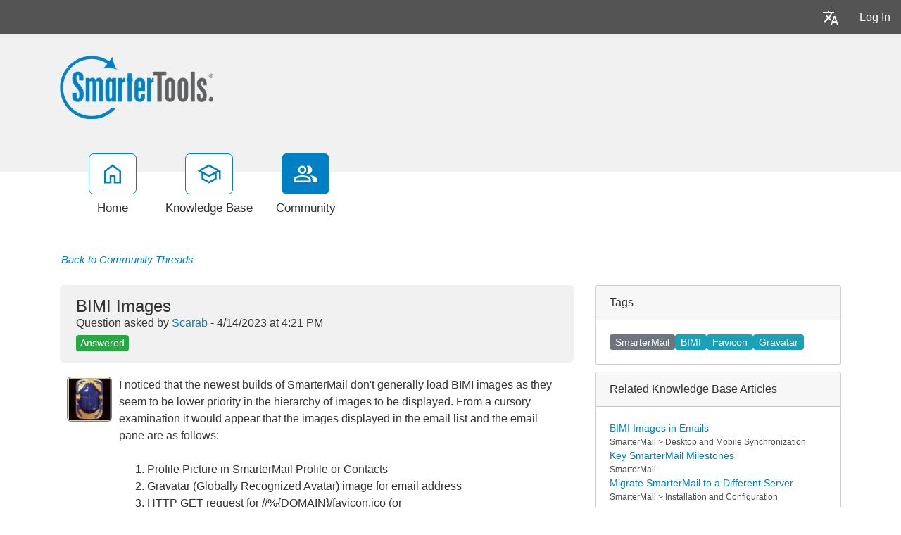

--- FILE ---
content_type: text/html; charset=utf-8
request_url: https://portal.smartertools.com/community/a95288/bimi-images.aspx
body_size: 411921
content:
<!-- Copyright (c) SmarterTools Inc.  All rights reserved.  https://www.smartertools.com/ -->


<!DOCTYPE html>
<html class="smartertrack-portal">
<head>
                <meta name='viewport' content='width=device-width, initial-scale=1.0' />
                <meta name='format-detection' content='telephone=no' />
            <meta charset="utf-8" /><meta name="viewport" content="width=device-width, initial-scale=1" /><title>
	BIMI Images - SmarterTools
</title>
<link rel='shortcut icon' id='FavIcon' href='/smartertrack.ico' type='image/x-icon' />
<link rel='icon' id='FavIcon' href='/smartertrack.ico' type='image/ico' />
<meta name='description' content='I noticed that the newest builds of SmarterMail don\u0027t generally load BIMI images as they seem to be lower priority in the hierarchy of images to be dis...'><meta name='og:description' content='I noticed that the newest builds of SmarterMail don\u0027t generally load BIMI images as they seem to be lower priority in the hierarchy of images to be dis...'>
<link rel='preload' as='font' href='/resources/fonts/Roboto.woff2' type='font/woff2' crossorigin='anonymous'>
<link type='text/css' rel='stylesheet' href='/dist/css/dropzone.css'>
<style type='text/css'>
	@-webkit-viewport { width: device-width; } @-moz-viewport { width: device-width; }
	ms-viewport { width: device-width; } o-viewport { width: device-width; } viewport { width: device-width; }
</style>
<link id='stylesheetportal' rel='stylesheet' href='/resources/css/portal-ltr-v-100.0.9483.28451.8de4d020407582a.min.css'>
<style type='text/css'>
                    .smartertrack-portal {
                        --portal-bg: #ffffff;
                        --portal-borders: #00000032;
                        --portal-fg: #333333;
                        --portal-header-bg: #00000008;
                        --portal-link-color: #0080c4;
                        --portal-link-color-hover: #12ADFF;
                        --c-buttonTextColor: #ffffff;
                        --c-buttonTextColorDark06: #F7F7F7;
                        --c-buttonTextColorDark15: #ECECEC;
                        --c-cbDark30: #CCCCCC;
                        --c-cbDisabled: #F2F2F2;
                        --c-cbHover: #CCCCCC;
                        --c-cookiePrimaryColor: #237afc;
                        --c-cookieSecondaryColor: #ffffff;
                        --c-fontDark20: #0D0D0D;
                        --c-fontDisabled: #0D0D0D;
                        --c-fontLight20: #4C4C4C;
                        --c-navBarButtonDark15: #3B3B3B;
                        --c-navBarButtonDark20: #2E2E2E;
                        --c-navigationBackgroundColor: #545454;
                        --c-navigationText: #FFFFFF;
                        --c-primaryButtonColor: #0080c4;
                        --c-primaryButtonDarkColor: #005F91;
                        --c-primaryButtonLight10: #00679E;
                        --c-primaryColor: #f1f1f1;
                        --c-primaryFg: #000;
                        --c-secondary: #bbbbbb;
                        --c-secondaryButtonColor: #666666;
                        --c-secondaryButtonDarkColor: #4C4C4C;
                        --c-secondaryButtonLightColor: #777777;
                    }
                </style>
<script>
                var exports = exports || { };
                document.VR = '/';
                window.VR = '/';
                window.appRoot = '/';
            </script>
<script src='/dist/js/jquery-with-underscore.min.js?v=100.0.9483.28451.8de4d020407582a'></script>
<script src='/dist/js/common.min.js?v=100.0.9483.28451.8de4d020407582a'></script>
<script>
	var pageProperties = []; pageProperties['VR'] = '/';
</script><link rel='canonical' href='/community/a95288/bimi-images.aspx' />
                        <!-- Global site tag (gtag.js) - Google Analytics -->
                        <script async src='https://www.googletagmanager.com/gtag/js?id=G-CETB5JHNHZ'></script>
                        <script>
                          window.dataLayer = window.dataLayer || [];
                          function gtag(){dataLayer.push(arguments);}
                          gtag('js', new Date());
                          gtag('config', 'G\x2dCETB5JHNHZ');
                        </script>
                    
<style type='text/css'>div.login-panel span.remember-me { display: none; }

div#media_links 
{
    background:#fff url(https://www.smartertools.com/images/portal/btn-icons.png) 0 -480px no-repeat;
    overflow:hidden;
    padding:0 10px;
    margin-top: 12px;
}
div#media_links a 
{
    display:block;
    width:55px;
    height:45px;
    float:left;
    text-indent:-999em;
}
div#media_links a.facebook:hover 
{
    background:url(https://www.smartertools.com/images/portal/btn-icons.png) -10px -536px no-repeat;
}
div#media_links a.twitter:hover 
{
    background:url(https://www.smartertools.com/images/portal/btn-icons.png) -65px -536px no-repeat;
}
div#media_links a.youtube:hover 
{
    background:url(https://www.smartertools.com/images/portal/btn-icons.png) -175px -536px no-repeat;
}
div#media_links a.gplus:hover 
{
    background:url(https://www.smartertools.com/images/portal/btn-icons.png) -230px -536px no-repeat;
}
div#media_links a.blog:hover 
{
    background:url(https://www.smartertools.com/images/portal/btn-icons.png) -120px -536px no-repeat;
}
div#media_links a.linkedin:hover
{
    background:url(https://www.smartertools.com/images/portal/btn-icons.png) -285px -536px no-repeat;
}

.band-globalsearch .container h1
{
    margin-top: 0px !important;
}

a.gradient-btn 
{
    width: 190px;
    font-size:1em;
    font-weight:bold;
    padding-left: 20px;
    padding:10px 13px;
    text-decoration:none;
    text-shadow:0 0 4px rgba(0,0,0,0.69);
    border-radius:5px;
    -moz-border-radius:5px;
    -moz-box-shadow:0 1px 2px rgba(0,0,0,0.25),inset 0 -1px 2px rgba(0,0,0,0.1);
    -webkit-box-shadow:0 1px 2px rgba(0,0,0,0.25),inset 0 -1px 2px rgba(0,0,0,0.1);
    box-shadow:0 1px 2px rgba(0,0,0,0.25),inset 0 -1px 2px rgba(0,0,0,0.1);
}
a.gradient-btn.blue 
{
    background:#36a1d4;
    background:-moz-linear-gradient(top, rgb(69,174,225), rgb(37,145,198));
    background:-webkit-gradient(linear, left top, left bottom, from(rgb(69,174,225)), to(rgb(37,145,198)));
    background-image:-o-linear-gradient(rgb(69,174,225), rgb(37,145,198));
    border:solid 1px #146d99\9;
    color:#FFFFFF;
}
a.gradient-btn.blue:hover, a.gradient-btn.blue:focus 
{
    background:#4eb6e9;
    background:-moz-linear-gradient(top, rgb(107,204,250), rgb(47,159,214));
    background:-webkit-gradient(linear, left top, left bottom, from(rgb(107,204,250)), to(rgb(47,159,214)));
    background-image:-o-linear-gradient(rgb(107,204,250), rgb(47,159,214));
}

#st_Widget .st_ImageDiv .st_LogoImage.SVG {
    height: 85px !important;
    max-height: 85px !important;
}

.CTA-Button a { 
-webkit-border-radius: 4;
  -moz-border-radius: 4;
  border-radius: 4px;
  font-family: Arial;
  color: #ffffff;
  font-size: 20px;
  background: #c65a00;
  padding: 10px 20px 10px 20px;
  text-decoration: none;
}

.CTA-Button a:hover {
  background: #d46607;
  text-decoration: none;
}

.NoUnderline {
text-decoration: none;
}

.LegacyTag {

background-color: #f5f5f5;
color: #545454;
border: 1px solid #545454;

padding: 5px;
text-align: center;
line-height: 16px;
margin-bottom: 15px;
display: block;
}

.LegacyTag a {
color: #545454;
text-decoration: underline;
}

.ProductInfo {

background-color: #f5f5f5;
color: #545454;
border: 1px solid #545454;

padding: 5px;
text-align: left;
line-height: 16px;
margin-bottom: 15px;
display: block;
}

.ProductInfo a {
color: #545454;
text-decoration: underline;
}</style>
<meta http-equiv="cache-control" content="no-cache"><meta http-equiv="pragma" content="no-cache"></head>

<body class=" ltr" dir="ltr">
    <form action="/community/a95288/bimi-images.aspx" enctype="" id="aspnetForm" method="post" name="aspnetForm" target="" autocomplete="off">
<div>
<input type="hidden" name="__EVENTTARGET" id="__EVENTTARGET" value="" />
<input type="hidden" name="__EVENTARGUMENT" id="__EVENTARGUMENT" value="" />
<input type="hidden" name="__VIEWSTATE" id="__VIEWSTATE" value="amtXLORxzWbQPuXwDUnsq6U8H7PUoHpAmAcE6y34MM06BKzenBv51FACGplhuOFNv8ulqB5ZKSG+bwUT2q+0EoT/5tpScT+ci6twCsu2B3KrSDZ70OAjY2bHWJJs/LjMCylqAoW/3gZpBnBUqN2OSyWm34zq83aug+8kxeAnWRzVUmDnKMqTDwkEdzreY/y6v+3TdZQ1Nuvwd+rLnEB0KE8lspEj2wT8+v9AZW/CPbzvFRwSFp9TdRQ1S9KHukho4xdItDJ0sALYmrgWXTWKpq3r9KMN8MWjzbQzjg3hetydRbYcEg1cNO+c3s98l1REjk9JSPGSj6iivcZCbXLEm6AuVc5aEsoAfr40O2pdNW6A/OFH/+2WGt5I1ZziTfUy1/gW169/gRX3BtU6bDU++LXXwD2F89fPymtte0dAN9rKpmQ1ahH4Pn3CA6LgqtK7EsexD7vf4X3s+JTa1YTVAlMoMkc9xTgWpvAr1FS56cCNy3QlGEdMBNWaJTdU5T6bod9qN1ft2v41c41KjhhxPdagqcg+8CF58coo1AoeoNNr5CX3tlaqUbLnqnUOKX/T7Qurg8OTFzTXSRrIvtaw5NvlG8EV3svMRRPuDOdulHYrP7xj3QY3iu1iVyrV46TCq8ZwT9LSnXlVitKW82+zV6urCx1ETh7gYfqadL65DYo8ssN300DkS9CB7M6Nbb/a3CmmNnuC4N20v/yucGJ4my1b994j1urcUbbyqR+pSOGLWQKCTUba5fE2MaF0K/xX88sugKPGN34QTmCgtSLhNXcPmabPL+Y9mbxLGnyM9se4E4fPoTzZtsxKoifp5qO/xcnExj6sxZWpAsRV375nqhzSSu14Lyz0MPR0BrWV46LA6wArdCyh8AkyGu/ftTo2L9m2dyKAzWxRb7wvuf6dB1ciII61jdngdEJM0JFXOVdob3paY3/B6d4Bs1+aBNtQqeMn5BBAlmiIhkrpAKpKD36LrRo3R7Qk7J1hgsi0vzYmHBT4Qr7if6OBLn6R242rdd6tvETee1jKAmbDux4Y8IehRiPbhlRX3QKMCCLlzwZO9RwuT/64RQgOX9eLjqV6jq3kx44zxKcYxQ9eDVjmMnu/deQlc/iMG1dUJwOH3IDEqD7g3hGx7bC/Eyim6gBA5+LtehoRzhrjKFljs29n1kmXUQTbB96DgS6P7pWmmmqsel48zLZFnwgHUIQQgWPF8lM6ho6XB+inRPbRUCDJjH+HIaMQYkdPserhjl4ylb9dF/FptELR+rOaK9qttNl1fqzZ5Q2WzAc0Qx0MJ/ufYvFF7Y6lZrA0IIxh1rasFQ8XaTyxYEKob8MaRfbQ+odsvF6l/R4nzM/pJKsDaYWNkTYDOLLIY1jHl/xjWj133RlIX/[base64]/ecsZoCqZKKWTE0lo+Z10Z3jUA/YiXB/G+N281Q36V+36iYDImCgjIwJFSfRQHX7LMzcTiBeqrtQxlDtUMg8SY/BRdN+Y/WVubYBjRXI2u3dEIkMzaxvwd4lU1Qgy0piIDRd9ekxZXfpOAHYljF4/cinMLg4vW9ixuoq9Ad+wHyUFA8gjfXfSdnojipjwGB75RxZMT4Id87Jh06acIinhoYpxsCA6k9MQ7wV6abHlBxKvaSNyKG54vr9ikGAMmMUR/BqTvQnzCNGr568MSYqFx2ZYduGC9WDNEf7NQAi3j6mlBC4dsuLpj/dDdePyvxZNAZd42WlpC91535b0nmu9x63D5WgbtVxgrSpkz/BPtYeLQ52T1u1Xn0jwOF7dX4fE9HyR8S0VMKqrjk0Guf97OM8B/J6HCOnx7JILAG6WWK2oDhvGp5zzUMR9XVFVE/geURip3wekVDlNb3CLqGu8G3HmrMxzsngI383Y9PCZ99yFn7OADQddAfSX3ogIlXtIlUsbJg8EE1MjMPIgbVQFf+Rib8mfzwAJIsXeQZ2QksU/mD2hAzqSEN7FzOs3rOEyHaLA+VeyGfOXf4lXA3qD6rH3rOUDjRe1MpwThungYSiylzoD8KjGfyrZgENwAxQEvDgK9Bs8gr8VoKNllcFNZhGym3a1MglUWLOXKd8eUypjVKWJZ6mC0PD4PCp7oldfTuzVR44AOVoWI4GAndPO1bQ1xUJ8cL9EvPKQ/wXwBY8o3hgWq7HSWWCBHLgOX8BLsoQ+RorZyi9ojlKgMDJREjDMCQ1n/ydENt3axDupE/d5TfBpdVGgArbW+CEMwS6BI9teiu4z2Ykf/LL8nUslvXcoW57y0zXtXbQAqIFy5vdVTS0Adt4iBK07JOesi8mgzF0CiEJapRf2DhPvGPTJiHmA/PxqBr9scLlbfjS91iiu5nzGmj2m8Ls8hsZp0CeoSJmD11FbyqZUYEt5/JMyWmXndKeTmQNZEkT3ffOWXnn7EdF1g9DdbUAI2+b48PyNZ0yCBLxfBsG1f6VsotLjW9bMP4klFArB8xT5W74L6l5JnWSp+0mkRCrBhq+McG/sUPqHWdg+c1VB0Bhf8bYkrojruMeQEpfksuKgmh9B0K1mfXehwJNGkXksbkJdhKr2mU1wzKZBn1Q+egweWcVunlQ+hQAOewDyPyvNnT40fBN9RpD/KKbNIzGUd46koZkjHPretKaBVe6yMZ6SZpkohrTIypVCTnPNuETfobCnlyXAk4BJfNwKg9zvFUwKaSpRID8aUGK16FPzq+Nfx+sMMJFi0ewCMu7MIFBDQ7apan5maACE1D56zJ1Pqj6Qhr5cstZWggTz0YyWjJ9vyMI2PIwnG3yC5viBsN7W7pehGlkWjf8yDdL8G/6+ab1rCf4PXsbomMz2qhbwTzHFXo/[base64]/RzBQ68y82MAS3c46dTGVNQ19FqGHl5fSD0X+zJPa4Dj4cHyH8oHA5IIrRXGJyaoZMKXGMKinJh6AERo+Iy8RYjKFjjAMd0j6FmJTgfUeOWJQRZssl5vvcz0vyGetAJtmDeMbHfS1u/ivRiO5Qh4TEqyZ3sQNPvQO/y90k8NgICxWc47liEYF6eL9reUpOAhlqzLZd2dzegE26gjlkaTDqEjw/KNL7KzQ+fvO/Sl6KkmhBXZLpOpi9ndm1eorp/ii1/oQT/D8e/louU1Lsl32+KXedLcCgkgGXUgx3LV2do7DTeL/nvujBfICpRfGLKl9Bn3S0jA1T+BRxsryrq3Ql1z0z80DS/pVluYZqqTv1Orp6ha0foADMEi/PtGOz1ZO+gnGcQXo4nxQvJ5sfAe2Fsm4M5txhR6yZgIsCff+CRKJYtmO1nwUFC8ovABdo7/lWKKYbQr3AatC6ppY8RL3AWa5HlBiorF5aLO/kAi6E9NzQQQf1MCJo9zjaLdBdGXZ10gt0IZB0SmrTQohc13RgvJAR2rLwJje4yB2KCNoMVvh8m33AsjDIBEs7GNtws3AOro8/GtKWL/7fcMz/6UlvJzm9RV4PsvT5dLRo2uZ0kNTeSXx3LJw/BGqyBYZuxKjdJyiWKk3r3VHYkw50L9xES8TvN83EUCABivfwroVy7n0KFMwiLAzqBIi6j2y6GldDcuS1oE0MrfbxFW9z4rg+4zHfSBsQMW+PzeGnbbMWvArDZasoq9PR/Ql2rCEsDEKecXbhPsLRVlAnjJW+RaHgKPlek//OCEDh1g6ZXNpCH54j3eBgyRa7Z3sZesI3FsQRIR9Z9eezzVThUELiwv7qItLpyGNdbT1RyNd8SKBTSSJoXXUBhwsJn9G7uRKw0oC2zPQW7DuuRXW1RCqKeeOD7ucX92SMlJQ9pGj2L8V2mJFVpk5PBCcWK3X2C7T8p5KiWRzUTVqGOJ4wWtbFeMZlWUDH//iTDG2CSBSEAkg5gJ4jlPAVs+tRSAqTdsEIisfp8gA3Nn61Cl48ZnIdiZQSKG3cSWUiQWaJjG2N3eVsNecsf5SL2y5eN6KegTLadwyx+XLZu11WpYDL1RrhVNaOaeO7XnGrRbDmRRk2hkTQfhRvj2bSSv0uqzAi0bNM6VPu9a/kTTXbaShzLYcpabMoH5RUVYk9Uv1zvftqz8YbFdkDQOm4AKjfHSSQGCN6wR+uQvBlJlzrquQTCbVPq1iI/bxGQBulT+mTuzf1ryazq+pmjKh5S4dxLS3KTBb+FWiWolZMleNUnG33P9EvFEJs6FFplJwBnDyegwdvcPecG3QFRTSXTDsd5ruztjJraXNJjFE6PQwW5V/[base64]/TnkobcX13q0TZi6+PjD4PGKzExKYdBhCgC1xRktb3jLRuUJi+UzaEBmvsG0UGC4yd4KHKyLW/Mlx75de2gmojpQ1zXONRquK2wR8619/RsnHOpexL2gfuVcwZkGJECy1cZh+ITEpwztmP4P/cQkL10C95Lt9nyG2gDOy/bD/CoAAJd4NdwL2ZDm+G2VSS8jF9IFvter7FdrZAQo9R/Pgs7PFBRgdNPlLh4Yjgkbs8br6qC1qzCGyW/rD6LkbFwpDmQah9T1ryYqzkPuLw8hExsz5tyOTJtwMXhIqM2u5YxLW/[base64]/rpPGWOy6EW/rwkpzBtiAd6rAZV8xHDFkyk0lH0woFmC1NCuO3b8mkNGRp8UTsybAOpbamRTjpXiwhj9ru0zg/wg1EfZ0VspZlyEwvH74pDl5izNvux1eRFePoi1/TJJSR00mX4bf+frMpEa1AeXDkmxLa0J5qOovx7mM2dSHt8AuiXc8Y7MQKsgR5v32IqXWT6Vvtbeecn/Mnc+osOblxVqQfYP/6iBYIKuxDuhIysuaPRgjhmD51XDje0/jnrxrN9C/5PNwqWjI9riyIEZQ+VDFFFmaGZuNCYXmsrRsVcADSScmb48HZQKoB2lvN+gRjkYZCGDxU5/TPESVtJE8VZOiroKmeJZAtFCX9/MTvQfgaYfuiVUhMUP1F0d4j0oAL89ci/6759/7GkySfkp0uj24GlbiVm99wh643B6UmHnfyOTKO3hBIHag8TdrKuJQfe0b7VvH/nxLoNbQc/cJlxfDj+finYo9hJ+eX53DZMD0sx/P8btlSYR20pnbD4HGbQl3mRldVnAZ7ltTiyxWTwGny+5iaLXCAioS6Dx+lSmb7/1SmjsBIbvjMvoy+Vi/JgTCgkesAd7ZPRxeLWHl/9HjRhh3YD6AIeVCU4x1KnteeXXG57ZIN+SudmB/qliQsH37Thkc7P3ug/of33FtiLo8oDmKkI9U3GYArNvPH4T0AGTyoSqIBMyT6zkOTMc+aFMRzWRJRYaEnrUUupWkW8Xx47o6GeFwFAkImfcqPm5+SuP8QVsiehoGRopPGfBjyCDB71TaNEmcrotf8dWIkVk4hZkcl8htxSWQy4UTH9xHggDxlsw+J0qQHmP0jQQvwab/JAorXUopLsaobnEg2hAv1Bp3ixkhOYkDfCS0DTSMRPV+PKD6+8sksGw4uPricyWRR/jmkjSlUpeBHdXJ+sdURpyYNWvdopreckWT5c0lrGS48ic/yhbXQR0UNLt8M7+XoVt8HgUws6WQc1lLeVngLP87P7MKC3m814lglBznKdCYVWmCXAyXSCfSysIggwE8rXpqymWGU+WS2egO51pIv6n0g3ldDbxpxgqgfRCw1qNBhf1cqQERqJPdeYiAJryqrEx/kMpGiRZWd+xWhqa05TkPyCN99NoErhXgK85M2VSFLE5CklTPEd5wfKc134KudTLBGjju1/nmflynkKVzA4oFzwoGckm4BVJDkofUZx58+nCFjYkPaR1hgdj4IOKL7h0Vxlu6yoiwS+JdhHF+dSi+OKb3tt3FA5zZ90bVUAtbMlaB7UtUV+A2nM+j9Eqb/Bn9JqsqXDhzxxnEyQf4fuzmG8ZuLu94cjjMRnYC3/5bCa/46l7qzmzLQFnW7aQA+IaJdGdo3DHelM5M+1jdz9GaPdWkHkWQlbSuD//yfQ5DlOnJuvaIllZO/[base64]/m86DvtKihRUlbZ97kvR5RXS847oa9K72fiwaWj03yO5aqlTdr7KunryoOvGigBqCaytNbu6LNrRqi3FwpOepbebDvmFFxvxh5c4SYZgqASvR1yx5NjlVD70DS4FP8iBrjoSHZ1cfYyksoT+yaTFRWGBMJ2n7NaUXL1y65VRDaVmPI/0RGcNdJixL2zPVyb+3WuPwPwo9XZMWPerdu66u2bhin2RcO5O+Oo5ydz67wAQqcIT746bbQ3iXoYdozy2g/QDQXwhWQS17Ili2Ua8KAvuAKNFTWCpR7J+oAgagmnXpXyAioZFng0ZmZtO/ibJfQ5U1g4KlJmE0vBFVcYaIau9e317lcAB2wZHQLwJ1C89lHL5T0oreOppHIydFD1BjyuxT8GCZMBiDw6ITzawwbVe2BtH413ruOkthB66gocFCJn439g7AF/o4QyoVlSKA3Pxh5kOb63QuvpsgBu0as/lScwULQZKhLlGZS/UUCxCXQHXy0l3/8Lui1iS41K60JeJ/6Kcg4GzpjF6BXfHb7zOMTaGeSGq3y8fA0PYIppv84kSyKOnfFftvdDvATi0PhePRogKEk/FeKbuUkEJsVJ971XYYCuopDU3LfQgppgv4rM3FOnmAyG0jLPKTJz0ppVXYBObZ2/5Rf/BU5zZElRpZS15XnW8sHphSw4sMYje3v5c+vkR0hPsiOkmtJFoBtSf7ggiPqXaser97VnVdNgkFi3FErI/0ldrxscEOjzdIwF4WAHM6/7ZtWPNV+HeEhexn1o5pI7UNAKRQS3Hk+Qdv4otumIAMUH9VikP3sIQy3KZVikA+kI/EYnXVeUytqWlNryI/lC3SvrHzA8J3ewpE5oZ56vJ6zKeDed9+ba3NVhj0a+uombOFB9zXpa+dW3/WoKhrltphs4p3vZldTw47VBn49DCvW+4ipJXmNcizFzm9nJvIsmHcwAEzmy8JXg0GR4s5IyD3wqngMMnYD/JUR1n3mXFCdPPj2mNT+iXdmvfWN5ghUfNvjK5IGxFGTyx0PmHZOWwPz3S+jpca1VmPULorKbWFRhzkOAzAnJtYUkBc9m7/lCQaXcIc8YX6gza4+1sgBkAGl9PlXG02ifJzlNIj1YmCdFP4boJAVq37jFmaXCqCwon/f6sEMeW1ypJXGMDWO2YyaVOWb+tHMplDFlk9olxOkQXFRJ+5MoYP70E1gquuznu+qHD8PlsVxXPCbd4FFE+RnESQYUHh2wXzKQAzeTV8GU1/BzgxoAS3+baFoH6EDI5Rrma9Jd71b8IemqzFrewMxqSJHALE5QVCL7+vbyMO+iTgUFRXFK4edpHAhgMYloOn7z4wn58aTIIITV27gsKDAEW+h1TbioTGMpC3HGnDRvQt00l6GtgEBs3nP/GlChc8+HLUxbx80sGRTMWi/wSfVyxNe0xcM9/wdJdGSTT1ASx/BX1TvxeVoLmhPr4i5l7/SNTMpoYxj7mbe79eIJ+j02I89eFDd4k5jhiZp/Nq9+sx/cB6itiZmeZq4nqZRDsxQy9/MiCIfpWIoBurG4GRR1I29df6q6oGZacHBiie90n9/qE/5BCHO8P344CkhInnwjRpd98j4pgS/PWJ5UsL42HWOh2u5dFzls9jgbJ416vBsqWEif1z8tdspnnyAASFSFwMmdGDz3Qr2QVySH035Jargp4JdYhfGgWEoXkdUhJWRpHdZGFrJXcuIybXPVANS15N0u/vBcwpWRH0SEiHigApuGV5gEpVxZnUULRHw+2o1atFJ8vBYhruXvk0pNcYW0w4UDc0wQ7sJJLArieTtYN9VviPJPesgzqdHgQXsx2GSdnXefEOwkZ9n0sXxiyE805vkJffE+brl4i7oN5sR+EyXygNSuAl3tzPjhZ0/7V90UtPiUKXnahCmkXrWsLq75GQweEJusrVmVgBLBRwunvmupnph+GuPPO89kDbqUEKWNUbRnJZ/w343P0FgQ+i5AUzRQmmNa1/AnDLZ27G/FXlZkhDkhWc2824UJnF1jlwDs/hdzV35wasIZYCVHW/bjKnfnXO0LNkzIFpIinT0V4YIzrLEOi017d4gKSHmm+cswwDVaypEfAeh7Qgh7oJRtEEy904jzMLL8VE1XcyC0/XHBw/B+TGKPNmqvAHeP4DO/[base64]/pNlcIlXv5fYTvPRF7bsXeXxwp27igMsQ3uk0nt/uWVbns0gwpAMUreTFZIRAsImOK/kQKJrLO3EoENG3n9lvkd+/JWdmM21X1/8EWg0KwpRAKKFOjIsPg2N1D9B+pF1hT0ctantbq51Z12pJTA5zIk6ZTw2aMJzsBpFKN0rltbhaQJQf7gTviCjEc70TKq1U6lebb1sidsivZLapHBUXuYGySTUzAB/VbZN9FmAk0LKS03R903kRdiqoqde4BBkc1mQyLPR6H2FijSmtW8pSy09whIfTtbllVM/Ym9ZqC73MkvcKQkzkY5nygo0U3yAmCroDMxUA8iNWP2g1Dz4oBoS+ilTea3aXkGUcpoZsBr89QrfhuaoWBvqWwelwBjwAdSuW/9/dfhvp9vekCoC4lUUrqcQoTHPRIzoBOT3gVV+E0/FAoswsh17fzynmudUubBvAS84IpZ0PPr3N0gY6t1ADW6H/D8imMiuMNA0VNwZLaVxXdXundLQkhVIiKTaIL6LBZJXizXYKPK4r8bxFPZoyWXoXJaFMhLRe5+S9UBiqZo6zA4hrt6t7LNggXRfFDzrZz5s22SelXkZY8UXuvyD0V5LWZ0mi4kQL8OHfZasUqfh4gWfP9g5fCKtxoAHvKOl7hKIq8+4U92g495IYJdIc9pZlC/8u1DgcJJNryEhkBn/7+r2hOTMg7xSkroE/2gCQXuoSYzPLg8PEZfIXt+e6zXk98rUlu0Wx7foXh4tghyZggALxZB+CTl0umJz7U0ibFoBIab+zchjuu7EcX21evxxw3xL4xrI9RG7EKk1noi6Ayn+TO9sBEVR9U/iD+0IfK6pXMEnLX/Xdmh/yujIXdQ+/dT9LfSwrC+sB25mMXq4QZqiUSLWN4qbaBK1HGcQiHwWeOR5UlcOKysD9SerQ4+L7sFNpkvM5K83h7XeFHOy41hh/fzCzwjHYv9+Gjz7zDw0UvSItVKPVAa8l7Xy49IyqiwHVEuNZU8VOt7M+txelvgjwTqH7ANsepCAgRxqrmRjf1Fk5MspZW8XM+jpNd7f2iQZf7UbQCbJp5j2JM+oIqe+sEVDpwLl4alsyGnJlMr8IdWiZT5yb1HFR3bFMfzNAel0CRWf7sozjKeKu3nUs0RnKKH2dd/hS6Q028vIMtvVL77S8pIxKLYeXUfirrdsh8wJcZQB9aJOFhTXpxMFQdxlPKrxPVer7LCjCqdLo2JJM2z0V/zNCloHdX0IpZ0cNAph2DhNXNeY0NG4oISlTVTgAv7pKvQTlqi92UmmBavOtGrIq2q9qH/BvMH2j+PxRXzMH8pDOOBUHA9p95BI4V6LGPhaHVEbv39aLsn/[base64]/LkKLT/[base64]/A7ECbKw0wB3fe0wXuL8X1liMWZRcdr+tDJa4o2zWw7go33OOswM547UGP+SpfsklsTV7eIxLR4eTX+y6jv/Cp3yb8SPO0rpAow9UgNoWyPltNPsqg1iSK5KEe3n9q27KlaY4Ci9pEXcw15651h08IWBxotWjIV6E3LKiGrDHZ2JFafrila+iQspJoiFBU2Iw1MMOcdQQkDOkxsESx9m6E/w+X1muRHOooEsV3umZuoEtLl7t7fyd1ytRhLXK/X+dTKkQyOOEWZt0+ngEa0GGP60HTaL/QCrhS1ztbaACM7RfORbm5Z+t98E3p7X98V9cFO9JNNtPy3yJyy5e5GReBNf3Brg7SIrB3ruqSTWGvWd9D5s7Yzi/DyMk6i/[base64]/kZCs+SiOUmPwfC2bwF0+FGFWvnOQEHu0TqsIA3nGtZcBLNqakjcaM0CvRCnylRIVzlCd969spfRWAQC8nDiLj17decKYOE1cRo/D4eurWiDbPkmcjYJYQlfFv8t7L1JO4VbHbPU5MnV/w4uhtABAFcVr3yq5odXXQ5xGjeesusgGQsrXahNlCbk/0vvZRDxvJpR1+o2RMP+bQUUOg86JPDrQkNwQhllBYF6OBCHGcMjUiF7mV/MvCMBVN4zD6hd+mhfDhwsKNhXF6GbeDDqIetT7xQS/LaJLn+f6AXe6DXrU1gQkIN2Y3tv72n0XjHKROqesK/FVSWZB1M9bqQpnNQYDDH5COY81q6NrASPpJIEjvi0dGr4SKh0GZj0Ba8b/G5RkQ/pYWANDbFUWSXl1N4j64JV02gdVji8caez5dWr4BqaYpMBRaXXIe0AeSnKFstkSUXyRDMzznjaKWc4t43W9c/elez+mXzB3oi2Fp62gERIg8N1NAsHHK+YNH8VskeGLj5Rn4U8QZ3iafK2p0PSBrGH1pYx5+7suxCdCj6fUCui3Y1IUJi9ThuIZvwSX11dcpXPAPlXC/UMHApr1Hyq/Jji3jiev5FXqMBNb6OVMCZZ2IZcf0KLgt20ARVY34E2IaAUL/h9WBmw/pbnnRoaGZWVKTC1Cz2DdGuxC3ajD+VgvXywTy5sMw9sxwTzZ82b318dhOXZ3gptGjJJQ+PzoAsYDMuIYInSFpYY0ITDLEwydKsCtDZP+ugqHZVLwzMuQo8EzZ6FCTL69pr/e2aGlokeqHt96oWlg1OTF4GywCozLKzYWhC78Xq1vZ2eNQ9PwgZzcwdzIHDUTJkHcMvFRSS+l0DEU9baD1TByozmR+jDs88L221mBIMBAdneV2kOZHW68cfhHoKMhzVM1vBv2wT0nvJap7h1uw8x767qZgLe49Tg8Zj+ZynkPj/cQvvOnjY1L0lSyYrydObWS91nw09d0C4wXbh19fJnc4Jh5M56loUUiKDLUfPocTiVOXGUzPEZnJ0i+LveFVEiY9J8Htcl5huEbw12WdFJjGVmu04bbrWbprsmusrK5ElIc2SNMMzKs7jPnNP2s3IVFXQznCs1YiTiPvIj/wwyq/DLPaxIO3PxgZAoD4s0ARXfKLsiUPq7uDCl+ES+ArkUKu1dtGOKmf5gthv5QvAhFntLTqhk0JaXDJKWWLTy7svtU/+vs6GzOdQPmMgkXDRCgXMqZuvmJGtbTavDjBDdsmpwpBTF85MCsxoz06ls8j7VW/cHWALsMEpq/Y7VAm4VooHznqz2S9rlr+PvP7oCuIC1BIcDKbI50UlYVOZvJiEYUgnZEsBAvfwzcsT6aLzLP5YQMpx8B4aM4V481QI25k4OpBhNz03zFn7W2lEYySqWmP9nkoBvh3YvFlC/7/dOXsgoi2R4AeIY3QvC9DmOdYVy2+/Zs7xwR7RlVPbEKhZMqACrxGPfE+f4kTiLpa0p0OE1JkrqQXuxvhlJjRgUcLYGlhmf7KGy2wTpLYfA0KOjlwUEnh58pAO9pi389InB0JC7qvx/i1khjSzxu+5okZaGf8rAUvmi2Mdr/hskfODKVo7B8jZudVesk+iy4zTXaXklLOuz5scG/mcFNRtmdemYFaMWA/X0Vp/AC0fIkUqkbHXWMUiWGmN0TtIwHaeCmb1cRab8UohkJZDt4ejtaDeEp+vcFXa3Tl8zSmo+vkithM2mlKyNF8luHYzG8XeLNIeZ8/cUavvTu7UikgB3PToNKQqI2hGIJIMi4j+RpcY4Q9h6fTzj94bmMBYgBr7jfJo0rKfQl1j5NZTXLp3nh7cS4jh7a1cYlBYJroKlJTX+16or2LhgeJUKiWqXY3fjjTiJcQeH5B6Cbgjs2XX1Dmh6GT/mpy+Yi0FbYoMPemAwrqyffNkCFPiR1iTtwpXcNYPhG1hWf/vWQaBPPLcceGZjz6IYalZ0Xzfl80TFs7ybX4H1JvMWxKY6xTLXPfRLdSQVv8l9SO2ku7sKiZDp0pE7gFoRmUTDLwFp1AF4GinFWTr74CBy9BleszTcczsPXcq/roRCJwHQMDm7P+8WM+O55zPYH3WatvyR+YfXdR7g/iayMAJpWrE+kPU52qjawwTxqLX5RkFVxM/3S65HVyb1Oahmubb4Se1VTdd5LPg90E+0j9/8cbMJJ3Pk5Nl/xBwyOxyF50KiJv/+Gl6BtAOkVVfYZzwKsor5I7y7uJCoaBEWTVt3GhxtGkawcHGPc4BeErShzg80YfLyr4N23yRUwG2/U6sZDEQaATNskEnUnBpOz8JaFZ5NEIsKLrJAID3YPlVa88yG5VtIgZNJC+Om6SxTYK9i/S9kCsc7vNiCv4OnM4gI3SEFF4b5AS3ukp8AAlC0M4rcVYYryVse1r4NoZ9EylIaWxA9PD1mGeglyW1aQ2KFFfmGvsVR693+JczEOKtsZbWCj2uGhg3JVcIwNE8n9lQ+ZUIRQDRoTvW9XAjlVszLpLNDF0GQwQl1HcwcRqYuLTKJGWTy/t2SKZLxL/jWPrGonPp/VW87pUR5FPOK2bSim7IVmbyNoV97I8XNPYmk4JV3vXH8mvn9Gp2ndSY4IWg0KD56WwfVka2CQhFIzLxVMGBrHLDRynZkn/Gz9Uf9MIkSwo73mNb3QFf86f3VvDUNWmShZ92Z6M0OrAePHRlFIVAtplVmPhEWkTBBg5zYoXZptvo5MK6t1qc1sUe9jwY+/ptFXtkbqSNFLpDz91+rbR4F4caVen2/8VO4amERPfBN/3PDpR6B9I5HF8+Z7uOVDlCLAUUIM5SmpPM5wFjTAwXP65eQClf8OWGyg5Dg9VEOUsUaVETb3JgO6yMdq0HYj+xlvAN24cCT9c7Bgip3wabrQeI6k77qyIJvypKrExg36U7MF1OIbjhepqKxyNQy0WZp/9n6yrmQ25Ih3z9nUcUvwjsCQsXFkpt4Ks3w1sHYETQYcW9Mqw9cR2HbB4Naxdx9t2nlsUBi+aviOZchWqUx0cMoB9Q3wXbA+4dpQlVEIgyYYebFy4PeiAIaflIJD9ZAtZ3iwHmCEymEDTXOfnM9tT8bHitg2/[base64]/mrbMyyXZ0YN4LtXyaeapSUZ6AbQZ4NOYOlSqANbsaauqdH++/7/AHSwcBs1lpCDoUhECmzfBA5yXW3SIWW9ObwCQ1vTFH9FxrKm4HJSf9zrefVIi/ezwN5G25ghxzW6VsLZmOZC63i/NwX1A8Zf/PUaL23C/DdzfgHIY5omT/BcLwZF+jH7SIP1lePnHAzrqBicstjs+lNuEuNMJWhkFpycIrQoIRwHEBobe5H2Ue3aLH9vJxElu/sjaMsjA8AKiLHW8d4e2NIccm5oS5VBZtrxVIqolxijYCnSVVuErLAflKDI6pyTYyoS+tsaVdlRIg6X/cSaGvMYSWKn2lbea3f7RIRUfzV/y+w2UsgEQMUYZh8o7ZjUQfnT5VuuQ7Aun0Bk+2PjygprFDNFqazoFFkP9v6j6SWZC3D4kbUJl6K+UWrr9x2zw0LD0IgnFxDiQkgvzO+3L7g67KsrNQ4aLRdAGWWhIgBrrU+psv1PC4bIPCrJ5GQwdWK70YoR2sZIUsc4qhWlxUmapGFOvQd52R3cHXvIOQs/dT5YQL4WXllsDJqbjHnWmVt+M5kFgiYZ0MObPNbWG9QPbVGQngVHcjKGWfYnEFhQJrzES6z2/4fE6nRIyYb3oUuKdFGgtVEYlNIw0dOsm9bHSmtBV2HMZIXXbrMOdNPe2707rU+hlRs/1/1+Fid0Tt8d5o8bzTZ3fz5x4O7QtRLpJrk47Ad/x2+OlHU4zztycKKfozm3bmMme/JoqCdHIIov+p+6u896YyqahCji4cevAzk0b60EAUD7YDj58BydSeGHaKKU8luuWU/DndyZPvXh9qDnj7hk5TtGzknOWeFditFkV/s21mpLa9BlX1s5g3CoUPep+5g2NSzqdrXiXBvb2Dq2+6z7bBxZcOWZkokPcuBzn5tOhin02MrXBcQK9DXfYhGp+/XnAEqG/o/wJRPSOgxQgqRXmDO9hpj9xldTizLnS7fGDem8a4GDb6Pfz2Lb0QdVYXwRioFC2USpdskv4T07kvKoe2doBryQU2UpnJu/dV/Yrgqy7asX5cLjcWQI43//YcZMAEW0DFI26lc+z+6w8njGo6riz3c7EBFzDMjShURdsMQUqoOHg1X2wDOXkTo1ItP/6PUsTaSaov1I4IE3vZO3ZYfbA9W8GqIafTFQIz5xPoO5B6ZiaqzXAGvamwOxIbTHPxHrbM5kpZ5B9T/1I2JojRWnjZj+2tSeRljC5RYdytNQVNc2iqZXOipzYAb3buztO9VM15XWoH5yyNyNh+KvFHUTrLz6sWwUfSoE05GKFcbRujryhW2Dqj99qJxZhcogyvKgLdlmmJKx0HFpx2zzahYYI8xNJpg8eQv3eEJFU/iSbWijGZWOFzIBslDvYVeGousgYy0WYEqDwMs6PgoZ4qPrrgIT/wVKorVtQM7PnMlXHCl9zOB9YASSZt1JELP2UJqExlXyd1frt+rEKSkXYhqF2uI4sGmFsfVWAfOGPcimGZMGV259J9BpYoalVgqEuy/50Ux2Z4fQdr7IrZ6479Gr3GAiMQ9+840BjgtvNQ5PBKkJXPApJz4CEf78dspaDnkjg+/i84Ds+F70bYEIfQKCZjguDR/WrQSawBzUdlfmcxyGxysewN39FsBqN4d+N+OKxEwgE5jvh8nm8cRapP/3PveJPiRO1MQb6C7ucz6kv2FZEKF8zLSNWOtOgD5kHW3flrVyfTNuBY79S/996uI/o6hMdDUFtiglYe5bWHUPpe01hzwV/DCssos3+fr++Z6WdiPxYsib7LPH19BCsnAcMkvdiI6ecN4D7KeWcoFPwc8gZfaJaznnFm01b4sUu9H6kjSnU4ztfgyADmrn8XLghBed4B5kPxh8LWAnfq/uEgcbCCgoM09zUUONuFkjPNnykOtnj2KbD9ac3X5QuaD/wz3EBHhnQIvqL9/9ipnVt576lDXTmQGuN5N8bXoWdq7SCE6ZEczUx+dduSHYiXhCLU3X2DNH1luJnZHcEGcg9fsgyh2qwWOUOX1LhXEqBBsdlPdk/6JdgGtUx547aVWCqjff/dy9umuXq3+MdhWI4F8jvDMxD/duTdDSKzbmeIam0XvRHikuq/5UwNPLsAZwUXcj/FfQInslZ7ahgwlzQqZkgIarKq+BPhfxGUdLpCcCzCpqDVV/6lgeoQZHorH8AcweiOs+Guh01hYf/Ccf8v0y5pexQzxIdw5WvFKx9h1r/fuT3a45WnERwuGOkIgGiqsyV1bqTvf3tdz8orTIDIe/38RvlN3kcUUSY74dh2UATN1kUq2NlB/iWTQRMhLwht8gxOStSf4roTvHr0EsvgtSSKi/xuIe0OKdddivj2xeSAQ9hHnkERusJ9Ist7RA/sn9tC0znny0QJfOCnXkV6EjrcZ0r5SsEozxKwkIqNOVe30sOAjZ/MwwqmJLKYUd+FlsgF2vB1VJzU5ZFFqs2ElnqQNQyHpL3VQnEzedfZz9aYk3xGzZyDTg7piXp0qXui+vpqdUWGRHEcgstjl20m5yx16t/SBAtmfbYNOts3hKkxNzJgInWlZccTmY9vyc8yucHEzlszrkhurjnM0WfsJuZE/FjWL4AUqKwg9H4a6MAq3gjbDPG45QqTqv5VSK/uxUF85B4H411f1/1GWFlp3GoeHjyh0oeLz7R9S4O3jjwRaTuTkKkd+e3mwJnRLgU8hzcbnPXDa0CH/r26NvXh+Xffok8cNR/k8zyNTUzb/jMPu6r7xYxZZykCJXHfmjkAmsn7uN6e/3Xd7oDJsACwvYj60UkFvftgIsLIKYbpK2s6WCNmHxe+eojxQpblNtwaiOdhVl696p6+1/alHASpKf1vn9PNGogm0+I71kAzCD0hHLKn4WTASCdt0us9lC9cqfJSjz241efDXQu2yAY8PYY4zv1Z7XDpfyrkwwn9AeVK6V3D0HgugFt7KF+HzP5Yculy4IzeIqmxIsqRBvOlx+a01I+3VOjHAxGY8clWEh/bG2KqhSNkc2qoYpS/Du/llvJbPU6JtKnPZ/Yu7C8cI/ZKP655G/GD+b4viUVttEP48B56vBqIVgzVSO/3qN3T1PQVksLI2p2z7TXxCw3FUHKxKx/vNNoYFfRMPBvyFJpaHUt1OLPYGz8NCVbnEUld+XHQ5kBuU+kfioyTc+xcOyoqhTr18J8uJ5PeWcSTrIOngqdXwWco5rdJP85sLRDenZ/ysApNkdksMNmXxaCtNE6Fjpc4B4TByg/QVXs1INC6MhORA/FwBmqv16/tJGh4YGhZFWba8kG30N5TbMP5fE2iHlmAFspLWCvEg9mFe67rIAOplwIyRDQLV/k6M3TQi9wsATj8lv2ni5UI1ytPFhURAjH1nQjpLiM0M8Z9DsMyv4uUyo5dgc0QY7aT+1dpy8KuAnP8yZbE9WJ+/s+WjFnfXpRRiDRL6PD7HpS5/rpzPgU5rZdP2CF1cJH0jkwmaIvDbLQF3HlWF8Zoct4Y1Mmgc7FL+HtJgDKWz5TJH/pvJp927Q41cFWrMV2chYuxMk2zKFV4AEYlEuu5/fKyeyR0GA25cH+LXzCO8Cqbc6UWFnvn+M4eDVc0hQNGlhcMGXKH7DAYbs0B9XGsK8siOLwzAPoPtj1QGRTQkH3WuJVhxRM7zHgMgCZYO/OCkFwIcUXbpNoA4+27JbajJF/oR/N1LyZwBE/ZqYHRICrW5VkVkXHTk/x7dr2QaORxlOztKyHm5eF0FsxAK/XaFF0B5pntFG54/NllMDEr3vX1lFl5c3FoFRQ/uxds/zD5kU6TCdPAUmxmdBhL7P8uQT9G/q5Hdq/fdE/2hvQDj2XIz1XS8Kfoy/uakV3UE4CM52im216kRY8TDpCU+ZA4guhVPX3eQxBMNp4Bc7fhJJOJbSwf/QEgz0I+o6TZEU9xHkS1FMdwTML00Fq7lEIQ/aXfBZVBOhl0YzL84B5zea4h5dFl7IE9MZ9EX8z5IxiemTvAFtb5X32PNS8aZ2gghB+Bl4KFJdz8Tp2vdch6gHNMMxDx8V6CAUJPAIwXCnEjVFSGXWZPtIBaB7KK4KwW825iGEt5h/AAWIM0jEVUezG/oZo2woYAhXbpTm2o4fy+MNuVsSFNAG8+bKwK9z5bMi0sjpjlZBTuU1tdT9mmzGnevK6ePREQhBLjpJruLinjwufT3G5s5lcXq99GDwth6XWcvgZw+QVzErfc0Mr9SJH3+XXhjw5/8QIKI541G67J5cb+Bka+VXll8AKl3T1kdBiOlcb1A/hLjIUtSxDIOfSMLu84/7qcJdU048f0iANk0s48riKPzCwlQWTWPNUpPmHkvKnvJ5trsJgvcqYgM9XFaMJDII1FtsLFYzafLwOTftaNTZIsAkGigVxa5EDnNXW9+ABGHQUa+89Xb+dMgSKUvLKrwx1hjbo1FDz8kT+tgXgLOAk2EGyEKD27/u2jXgRhF9zEb6GPoZ3bl4O9bjqgut0GTDMCsD8j5QX2k/K10ny8yme4dxN3n87ERxBGgpxwFB/Z0ytUB7ZPqueN6e38HFGWOTNAUbqwVMi6Gla+MYCvSAV/lSzzqtNofbOYIowjIPGt9KWSQNQcQ+iEYreVFnDPXESJSKRGY6vM6DnKhlSznDxXV+FXtd7GrdJfOEj1mb/yTKABixMRmf+OrVDTm2vp7OL0JdnAZSQZMnBbftrSRf3mr7q+VF1VZWQw/pFhRzSzfo6WtV1LpxO6ZsyOKmgXdYansBj4+M7cOlv/kkEDtOzIsJZb7e0Q4JwPuR/IODA/OrGkmGqtDe5cdVft4Hr1Q0zJ9j1kyZoLtqITxnvJogXcrgQcAXThz45Ll6xypb44sAZbUitHGpibisTuM6fjwr2q/e4jMVEzX1MVpiN/mGRoM26AGkSPHF/jHbQiBHYW6BNpQSj+MTW8SvUvLw85VIOn4nwUBqgw/CsXyNhN8Ee4AdCmSWWwLaYXPp9PJ0eNja/yMwfW1HcH2d1kA7MtOeKWvYdg90/3GhK2R6pNLdYwBBOZXj+lw0i8FNP2BGyJZYtyYLrgBNaxCrTYO1c05jo5QoH24QH8SEiRtGC9mp9W1fnzxnWA+IuXuK0jd5ikIn+AyiZADxjAhwenlyXS0dWYsTd5k9xoVyQ9jjD9t7XMyBOqSuhPIdV2sA/4tV+ejPssdMgNDtYDxmsbkOXeLFfLOIpGxeHBXT+j6oGm5mlajVy1NafeXPyLPX6qCXH7gBy8KpwUrR81m6B2ePX+L1TdNg3VNC4QFUBHrTPwxEWTtCvHKqjBurBmY6tjk+1vwNEwbbnfS8AU9m1ls2tJllqohpeKYA5NEK0p4j8G/j1zEVmPAqXPsqApUqsZ3Xo9csMfpWd11Y5xuKWgwPBrAI7D8s4CRFJ/D5oGCU5vdKBFwK3GlzRauza+kPEMgVev7P9w6p8qLXTOhxVtQbeEF5IUGU0VbHIaDBPiNwQkehwnY70z+sraPpZwN0DuGUWUogChk81PJnh7H7a6MRdf674HnclB1zISwldFA/ZXKkDPCDZS3BTebeNoHZ6xTrYDbyBVli5xtahWB9Y+6eZwBRmWqKkthY0L/[base64]/Xyh9Y2LMz1bGhFZl9b4OUqbSAnTu5oR/WPCTH/gKZfMxtVqkuzDJvz9tLRqLK7Z3y33tpw3z6iv+l1Q4uwI6CDiu3ajlQ2k+vOGzRxxgDtlOIAb9U1iW4Ym8FoAPlFjyx3PmbI+9A/tZzESbbbhxXm4OQ896s9WDe3HRDSFuidPlAlFLwgeMMu4C0nzQAswfQ2GzpaYJO8nwV7xmRW4x2JG0QzRPAOjtDbSW33wOp4ffW3d/U5rD3G6O4jX61ByOvP6Ale0tm1SNo/w8ruOXqoCjAl9uFQh5uJr3NfnihAiM/dfVOyTgEhYgPHzhMXU/Sx3qrFLQUZMuJZbszO4nxXLi8h+mPBQfqOKVDCncL66RQOmv12O8dpYGtDlpKPJex/rexptSI+ACnQ6vb0teGiFDbYkMlN+BUzEGjUXGMApk2afJtvCNB2OSnV/WaZ7rZHhZYLrh+EIwPB32hE7epFq1wygnHAPy6I5zI3Fij3DbG/grlDPRPO1V4bT3AqsvC6LTIo6q+WQl3v0qV+E9WRgNLiAAObBGCLiWwUuhKpjhUO7qCb4cfkspDS1S4P/WHt2rpMsV3UpLMGkWCsxFu+FtOxLh3i+cEuLPpm8JUNjIinXinLY3hF9tyYhYiAv2tSk09pi28WgMrR02gbBd57+NtO+SD+RGXOWXzqbWAFd/HY2Z4QjSer+F+Jnc9SeOAbrA0cD1qssKcRKjMAvUYO+vdyXf733DMArTCPhUZriXfYN7RnBqtzoFmm+esQ5KON4Brn4bwv8e1QKTdNBpZLXCXCU/ijZJwAv+tqzLtzpJhuvZzXFkwI/B/[base64]/YLxeLMu2UrJ0R2izW+q+U5UKGl48IxfJienksqlkUMIdKRRe90w8Sl70/euE5VOW+Iruf+EMYn7EoaiNeX05v0MyZ2DmamrNJpU/3j77A8lAVcgDkg3m4dUQUisPkQNOWR50GR9D0g1fMWU5msdzSelmqG/9asBhIO+O6eD8ASoEMXFg/GWreK6XPIhU4azQ//7asglD48MH1QbkbV7FUVvG4f7cbzSmZQGyFvyuq2/iiP6qjJAKMGuV3CykncuYQwj1diq8/[base64]/KAekiIIaNoi/OcG1g4nixhriie3UMMLa7Do7ZGV6fpE5QoBHFdKR9xIxDXSMdes50NYRGOCOfQgFShsVU7jndGvnFuTVAr0oOoYW3C5/BLu0MOLEfZCzFlJWYh5kN4xNB/SLsYj+YKzXA1ZL9aLE6y0qsHifvwqpD6MTlSyIZ8Wteitv6sOOCiS9MW+ya4wuCtUSv5ewqWD8e76HRyjx/9BxuLz5Hg8cnndjFzfP6wMSYUOwR2kpBpHqA/uw8bULRFAaRcBO9mDuNSb3JODMcFzZOJsEPd7m7wLtpJoz4Q8zKUEZx8cxv/6wFwva/7L+k8KIqUTSvOV/eYdRmeiTCZSg9h0sHhj7iNhXo7YrxsC5LeXGoLWdrmiuntQE0BCBeQJk015FuRpGE6ADQ77iquhEO1i/tKR8AM0SPAHFcIx4/1PuQh80aHVpWsn6VURI2YBj4y5xLl66l5qdltvrrVnr3C0IB3KY7s3iEVjzouAsBLOjIP5hPYDrU2xzpb6YsOaxSOH7WBXpAuVwjjBH8KsxbBIV6QW4pEZX+4gYBP0IReVGln6Eujx7E8hmQTRQCUrVfnWLsiZJSl0s2C8VXDKTO+QYG1PXDKpijgpo1h2msf/+uScpmzW6goV3sS0RvFchxrW/f29HqupIVImqbWn7e9F7UA00OHiAS2lhWeReg1Sv5SGolaawOTKrOnh767YCFgHBp+yyedf8PV6gyVVect+pZdSL0u5xjE5kRyfsw4+ivWCRVhc9PIhNN1TvPxAsdnPg3uyCH9iUcwKRx+WpTIn/v51s1Aj6zyM/ZcBqrpvmuMODVL0BHhZHjDaSnYcvnl7t/mzYJku2GqCRfLf75BxzgOjzwlMTLYELUyUWGSTfuekPG8rFjGbg7MGg3GK2BUUrkfZe94kw2vMA3lMYgHw8fWJ6gfFUXpFTj3k7fPPCSq/Xp7kEEAVnBklGHlgr7m6/H3N0wVpQ+FBlA0EpL8jUIw1ZldbAkb7BZVihETLtV4mI5uRPsjBBlvaDao8QlRoJ/1uBnnSUvzsfQUVALT2OL1JV9qY9WYzF7E6nQd9ZRtVLHx8BGEYgs8FzYFCS33PDkhcvlg8NEgF+965Hx8++PDZOx+VuEMVUYn5EzqMtmvPk9ENEUNwaFfgamaCDW6yIcCtwTZmwCuS6W2LePijwRhV6NNIS+J/EpEc5/D8RzWQoy7XI/M++qr96DfyA9NzFHnJgoE1MHZr6C+wjdNwQCHn7JPOxxzGqIXikDyx125R0v1LY4fA7dTeBOH4/Tz0EutW2c5R01ZTbtOBF7wrPZ0qet7YlvrLEcYw0u6lAK7KUAPQIJZXZXEQDbodfVgP4ijaTe91uEfrOCLWSD0X8GooFV+dtgsSr+RzkJTOhhEvBgiR0lJeAq3b9obWJ/2+04R9y5AF4rpYYROAbb2TdKoh5matRzs+Opkyh1HPoGNBgRkLpN73SbzrLzP4z23QrCDAuGoiFqse6NBIYENv+nhr9iEkMPEyeQOpgQkrZrKZfcg0r0+umiGU+RpbrwyolzsXB/kiwnafpUMh9OPLvCbA//ln76IGDPKUDPTXD719eAekG7wDzauw240LBIiZkzWEcj1ypIr4UboXDZb/uTtSfoxq/DjJdVW+r35CAdv0q/2Tt+PjPiWW0a/ztJNky2HR/5dUsq6Je4YF5HIMDIZia95WfqMo3K9q2l9sB945735mw5XyeQpq++iSuyxo3ACQ0pNhkA38S6ldEYKptNZBENAczOZ4gGqJVBTpnOM+ErPgqXJAv6MF+bKfiPpD6mD0J1jQvCY4Cto6GOyU7r11HmX9FKKqBPUOTcVr+RpgOy9zG4CaBfQoQJPX/BB/84nuAJVrgIkqziA1qVnewq3mBT7AljCHwSd4Etj8wAAooakBeQUBA1hF4NjiuF/Jklg6zg1Q8bKNRk3YvOCPr4qD3CQQ9o9kQTP7kmBmCq5gKFpk+35kk/GRDiHm3YOts080ZoWuzKMCPCpOF2yJrRFmzpny7oYPzxgMv/qQwF/aaRXie1I/GXtsOCOEc5MvK3jt+RoEdwnqwKhutmvZXH9bD/[base64]/4qSrzN875VLGc/sxTfnTAtREXBINY+NPj7nLlNco7xTwav3PiqFWC8bJFpbSQMY9EGOoCXFk5EAFRVJD2EJfm3wzNUy+jaaSZZTFwdVIzZ+GG+udQ2up6dM3a7z72OUu0zfvh20yJc38QUemU/YgZiXIVsIIR5m4eZZYvQbOxtJUMx35lCoJMB6cfCJ+KzASDGCAUdPWV2LMMXNx8wc0E+ifVWrIfuFVswKcnT5FD785v5gIjQf23AW0I6v/KSJxzmLnx5QIGP8qv7PpIfjV0W5cAp9n5XIBbNbxNm+eih9eGVY5YySE/ADXrYFPsRaoDWD/7hGiZu0QAKhk+wLIj4NYxkSaFYuHvM2EpP8axqRvvOkXFk1jaUDkSSxuTHjr9gB3T4rDR8b3oEIY2+FUCG4H9tjoqYAV+2MyHHCHiq/9PMl+6XiqbjGEjLUAdmcNuFJogPuPXlP0m/izYv93P9fh7WG1YYt74HcN7q3nl0LYtiGUMzJo3B79hZzOL+0zHUTdLD5LNZsCzh5irCsC2q/L0esowLGFt0LXKbC7OBn5MJ9ZZGoifNqMX8+pF1k6e8NqfivW+daGMTVluRPiJAOwIKETE7N5tg91BuXnpkY0DGrq709Cf4TzoQ0SSVRUQLHbzBA0SngWC0q9/J12oUaFLQnm1B2ec4oD8ifk+6s+fanYPgPb/uNYjmJedwNbTO2cTFqovaSCXWY/Y11w4Y2fT7TddDhFs15wzsXYy4EbKFiZQxpwWQXzPJE9KX3M91Oz0Q12Jl45gCJm6dpOqZJLizhqgEK2p/a3a49+hyGuXSIv50+ebOO/wHwYIux1nFDSy6gxkNAOM5iryZsPND+QiCxnAETGJ00EvtyYk/0g2sTH1TjO7Cs5k/F9+yTO9LPt1xmOs1SGZ4Fl2RPrlid0ZuJOQzsKpyBq2h3fdsNYrs8BJC+HU0kd52M5LYWKR5Ghgwet0/OWZfykfGK3f0gzGIkji5kynvH84MK0fPNVxWCcERapyujPSem/iRmxoMDX85ZbZpLT2Dt7+H64X/1dIOL7lnLB9LcsSIiQdJc3wvEEg3xefSuNGKGZryzRQ32J4zkT8TaCl+jfXZFMc92gQUHPOb9gDByxzw5luLtDq8/fMEfxTIGxnVqBdjUE1bD+iq7Ez7Zwr6pjrjfCFNPXW7vCbVtCaT/t/3eIxUtUBd3iX90un6+GGh6nBOqwG5+DeFizGymrneqbyDG7tEzlKYoVwtUyHLh3eGQjEOlm0GMWOIEuN/8+8T1mG0Uba2BAsyqt4YT49kN6Ph/OrWK5Ny/MpWeu2z9AlnCT0S+CFdD7tVQoGqiHbLmXUMw20HLo6hT7+mjE1YzVC9xk20GG88PYkio9VlcxCmnOjwUca17sQ81q2MUVPlfxTQ5aQv3YIgd6Bv4lk5b6weY+kdqkav++39nZtl3w0yzP0OdP3xIYALLn8I9D8nRxzo8CBDhiX4VYGPBjS/tdUxBbW/KORfjhjBuZAOig0hPtN+4XIXgNQrdLQ71UmpvkOdIaQ/DOiXUJCKi1H4fXMaUyrToaP1RwB2+vt0KWmin9RrlPD1FLzBVAqHXbACPRIm6H4S7T3ISDIjBa9aI2hAULnuligDyf0I2HAqpoG69tuc2unz5gTj9H5oTNthsOXeQDj4yfuiuwQhDd6h1Ng2/A0B7aYc+uPeVOCSDqdouCNzPxjVAL8O0E6BgahssAZCkik2fH7sk2yo/R4fvuZ7RZz7OPSSgrebzw2nH+nn5BAu5wZkwTaRtMMTmFEHBcUHf5PznG3HpHHgzplWJsyHNLR63K4LytjtnaVj5y2NzydZJZTnXJ4HOQ3rh7ikc2/LC+755I7HqoYYuR5hjUimghZz4lY/3iD48znqpW8vll6jepLdMzw0xOv0IMQCDP9hlwVM/Fg/BqWUx4UtCbYtsn1lY9n34ntvzSb1tL47F21PutYABi5CMGAHXO6ZwNArUNgGjBDzPw/wdCLEvwgO1QLrIoCoUt+Ur8M/O13yWmKQDsF4p9Sp6Nmi5r9wD4tUN6YV7yf6aMa/r1QiVtWiELlfK6I32esXmpZFBCnB9cGidembPyCHvJks5oZ6HowUPHCR3ZQCfHMrIszD7NW/[base64]/bmDh/tJfo+I0lOcGcAXksKLFwg9gYYqyXEqs7loRqnMnR0LouaoADf6GhEJ0SPRD6KLCeeD/MbSCyJACa53SDUwC62OsAhcbytC29Dj25zZfLS7jzppf/YzPAoIDZ4YubmP3sv5+NQ7T9kP1k5gOVdlI9GaosbIvtq+bgyex4cj0O1bAXubU0a6NvEly22G33Jsxe2248Ps4WS9FVxuSIqUfnYOmkYzkgPjmeAdzTTtL75yr82ao4a/xdsgsikiA7cjqxNu8ng+XqG2c39K2PfD7ZbTPVee2GgwyuvN7F6MWigvEE6pOlnSCwoqjbZ3iSvKhTK+M3IN46ypuigstcUuNR/BLJBGoELspMCnnRwW/c3TVeqLaM9sLdihfZhnjbAhtcOcTApKhgogy9q17BkdVkQAmT3vu2Gd5dNFLBJddcstDf+zTPDhVy37fYaH4rDdrwvWDKeB2tA6SE81ifzRrBkl/iWwb3KS9a91udPO5fhJxlCm97j3G83rEq/Q4SyIGyR0qFLlYV0Qb94fiZaMMfE2X1RIF3acnmz9LXMDOyse4OF6jzh62C5UP14FT3LOerHqwh6dphPpigWreB7C628ikfdelqOeBHOi8nOsSTEffRCK6peIIMA5d/i/h4nzpiYj4oeb9XnqfKJwyhYWGjEcHsEGDQoyyCzTt2QsUsAcTOFcqfXO4l6+k/TJiph0dHJKUXZR9par4VACekokHppAMqvVVY6hayXrjjH5Jkm+LWaTBP8C+fZVysH1gPYvwitSIVNWkPrYpnFWILLF/0FTrUDI0+gbXYMMLfzNTeQ08O3uQZBjmWTuYGWXFmbhvF2CbJxiVui2bzk5vyuQYkEtJFce5rPQH/u4vLcboPY7lqGhXRdLREEm/9uh9iKFX/[base64]/zskv2DsnFHbx3Tqduo3mjKgekMiWjmy10uyPEztM0yp3eUPRDJxjgTR4BfQKZ+bqlHw8l5JBqI8mEojAAi3dsN0/bxnFR1/66qbVITM5OhPYHyWSymxpoKUXaKye/wDVizdp70zlYc38zAh2x8c+FFTRAY2CKJgZIm+TJxr2w+4FU7yWmQ2J+SLEHcfmPu/n5pP2MvathWC3X0QbEvsyTqssDffH5xntZlV6qCFefw9wbky3fJWBq72RJbxkDcdeXIm/n2rDfszhNgZu6i2zusJ4cxbbf7UBHgcV2zpRAloPGv3usmsawEjGVFjgzxqoLkULmv2mnSZ9wvuQ0+cc6B5Y8T+CNPlBLpnAzJH/yZrOZ+odsmllYk1Mnp7cSHzFJbNK/V2hSty0Fl3mTd0snwTY8jjbipoi4EGPofxf9zddiuYUrbg9VJmQJ8cN0lbsj2cJJcTn4zldBRG3pJwtbnRJ1z4uz8iVsLx0kA2vpmW0plPRIszwtfy8osbuNsurw158YEmQBoG4z2eYruYqOF8zlOborpt2jiDDzcukLxjYeYfVH6iZkPQm/quOIEndW116XED55aNWfs2cgXFoYycPoI3TP6jabpXkZe/AJhIV6+3iz5txVXUKnPxBVYp5pnN4eRBFtbisb31mrSm/z4Mfk0gChZGhewSMkZarI/HHBWGze7Jh9GsFjA5itaU8cZMdb+GoKJo4qjKsIQD36pnm7MknRwl7umIPpR5jEQXqpAx/cqD66GOQWgkkNh7NhomNdsgRb+CyAkso2kUSxSl8oBQR9sVKo952W5+Ye72tMEKVMmjoi3xDQO0AxvBg5QTt/UEEPBlvumJ2sn7ceN+htE5Xv6ewpTPP9nE7QhMdV5e3kkuH0ot3u+BVIgonj+P8/daQbzRZjH/pUFl3/sFbPy8D2jsrL/iVCIW4RYJJvDkP2WCHVbyoIwfrhVXr/4NS7EYDl4rTMaV8seJ7JzNnLZmuo7CgHFVtpoEKXa93tFbrGvyrdarso/rxG2dnKi/FXJSjLIz5VqeIsSmvZCNSNmUEd0miSNxJy9a9ox267Qhobdw0x8WtUJPq0fDMN1nucCdRk+dvxvYG//5tsJ+XR0kqDmfxCIDjNezJOA+dLd0QxXjp7FDLk/8vVLF1k5R5uwD180OMp6+439GeBA5uokWc02KKoD1SEmeSC5NJno6m4Kb9qa3SKgfEGge2ZfQvrJdhmLLPZQ5M9dQohjZUTAWAGz4kymNoQL8kLw0pMsn5T62D2ENRHI8I+Ljrgp8ptW9zfCFiCXFIKEcgWXT5nJ0QkkaF+CGNgXgCti7SNMC/mhZERQNGUq2l5xClTZpXR7F7Ga7ubaXyiLicxzXjq/mYDOgp8rXi/5+mBra1Fz9k481AwcDvZse8jSjDHfBJPtxImlf3g1TbEmySdlKQMvAHnqedERFAvgWF/CbXhN80vHL5UR1iZjAj4uo2JTp1wKgL6hbRlg8gzjVCGIZg7JhJGfh6AMW7qqVV5Y8kBEMaIYrLwtH4UvEkiu94QrCkvZ5L5pjDAElDWM8W1jcSrkPozZRVygD/EQUJQOZMYxQ528U0ovjDXrlnTpjXDeN+k1ow9S+jmgG2Tv7Q9tJYXd3NOSHeEiDFXYNhkugA2jPexatQZJNsk7NLxmIUd/FvG3U7+tVze1B2w+EC8ZArA2+Amk3DRWt6HFQoPEr0a0IhurqTQVyMfcUVExXmMW57lgX8xkb1PzeuIWM+GkOPFGehgSKW1zjcFunKSEXpIAPT7MI79w52exCkdvcZIEV+96wjJ8arY6w+8W7Zj5yBNQ96Q3jLS6epoERXFFOp9E3UflnJ/ycic/EYj3Awple3elu0z8NE2NXCFzbxqkj4w04bLI5crT6i1nQxCHyMSlexdRvQqPAvm8oHQKBw6KXbBREP77aabXD55Sm29qflN5KwaCFVPr6tHwSoEKLQ1FJcyIPP/qo6WWZh7uQD9R28EHXbwl0Ach/1d+l9C+smT3zw9CntuGia+PUPdZwh5GJCqLnYAE5GmoUNOkMwTmgU4MQdhInrjPCrnzSNdv/bpMPGX8rVzU2Gpzx52GBB56Nd8aiSEVy2dWoBXva8K/MeFc5xUJ/aWDOBOXHHokY/jxpmrXtdC+jg72N5XAjwBZhk5tkG1GODvfUZkPTQBGwbWFcZukbR+QDctfXy4pqk/kcWnRmpFIQqjlROBKI/kdNINTbJwrjCIwvIytXXNuHaEHogvNyEweyxMdELDEZRwqR2OWmW8kE42wpsbM7b4HFPWjHS2858u23Y82CsjhnGuuv3LXq4gvOEHSP9n5QHVXj7zJmT5LUjBLhaoleDI9xn2OJj9UCgqbo1ghr8bIUVJFtIHTE6uuY2hsYKbwoS6YOlB0cpsWbDEQtWIhy/[base64]/LY6SLsymBREh43/xUxgZtF7EJDKuvNbLKWuZ3LGWJTEk4IfPSAjEuH2Z6DT8bl9oH7R6x4u97ky9aedRqPLc01//0PK876DK+N1fpActhtS65yz+AHhPuiLlEKltyabp07EfLL1RJy+IpXpUXT0MCX6v28kbNJZ6oUjuN6MTvhFWggZGFnO/25ZSLulIAOFG1Vh+LcIf0k7ekmPAGsREhreqwpuEvrjSVCLwEDxlppp772GC+S+OrDEXy6B/IdbfCJzG+mU+V7k4dQh11czbwfL+UQuYpJqmZo3d0vdZ1B8P5d6yS13cXcdFMR07gAvHvds6Oc3ljIroKzo/l9aURE1XJaDRnzU8LocfF6Ip1GgI3rOytxZM0RMBsS+iX4ZuEYCUHo80WhruJGqMVdlyCLLf+nVlMQ4yDqu2LfR/AI4O7NaD3qRoAFrVz0jNqMvQa3E6mz335sa9yKreTtIA4gUVBZwDJW0PMfJXL7s+xDjqWsgFcz3jloFYWYMZvwId3L18Fd1Wpg6wwOwUUt15wjkt3XMLQkEY0UsHfdzSPGRKRPH95vG3Zjhv0/fqBM/topqlVk7TH5+LXv8+pN4bVcqY5HweSEWUO1eYpp46+38gDNcKn81ZukDfpRag6efO52t+zFUlcpX9fbTGJ38/QrnuIBCPpWopA5ZTrq+k0YQKk4NWiHOY7Ae2Y+oghBOaz4LfA2kdN438q3FyFDKoeNC9sHImG3DGp++6Ny4VYJ1UhNvIteYWThSZEKSeWSrCr+7D0MPW71gxEq28LXMW4DsSnPTDSKbJUxrfqyhQMT0iijdpLyT29IKHMW/EJS6PBA5rJ3ZBYc/1Rw14i41V5Lfs1YU7P3zxldRj51EU8aq4WrBeNooU2AnnWJzUZ3vF31hxV+3RNZrmtUx9wPkgaSpJiyI+SNzxkbKWTgwlM1Ym/xga0zBGfcGDf/mF1jMUfi+bf01BP2mWB8sGatPwDYEsiDSEc0xEZlLasi5IByu6AGc1N20sIidsuo3KVOO8H+R17JEtxQWAaV2Og87NF2JZ+FGS//0fezkoH97IVK5leqnKLajc54RbsaybaHm1IL7UYWZIggWkLV9VaXlsS7wDrj8g/kLTHnLqiRDdYCyMBLIqlRZ53kFQMCQbDPy8kC5ur/LaEPb82qhXrAI8evm533S1Umg3GTFzcZgM2VUYPaf2eQyu60fnOrHYJoQlflsFqP4XtASRXuouCfTX7qgcnR4plL0FdQJI8l9reQkyVimwndVV9E91nyeFTUCg9vmyms6ERpRdXAd5yHedm6rGnmgiVNuus9H3k7E/bGlF4iTeymLsh62ekjO68yRI+nXChp5z9M/MfFkBvMS277KwLEhDFFREre/rZTZn9eOsC7d8sP8VA84ysxub9/[base64]/X1sPvJ8LdG2knZOol2rSQVTFndmb9pkVd+CFpUKyiBDNxOUr1aBCBwfJ1UX3c/03SVTpKsUOO+22nk9l3BB0mmzgJ/n918nLp1Bl6w6t1rxr3rmtBBHQqvOst9RTQlJ+fjDBS//mE8IJUGbI88zdap9vzvMdpS8UJkDK7jaAJv3JaU89qPKcxoos4E+Bl/Figk3PnJzAhHfWReClIEfQaZQfSBEN9gTvkKQ8OiavGMvQbLS0KfKfIVCzX4FsS43ZOCLxiVE71E5SRVbWNDp/IdKV3qaSwacG/wfRtmnJ/B9ASBEoLG49m17RuCrtzfi++NZ1Ewz2DxP4tYUZByN/4FaL/HTcFvwRxvrX90kaSQ0/hdrHClBbKJ3+tmHHrAkzMhTl4WWpz8oHasmHH8yJ+Z2ILzSQPNY0oPcMoH6VNYmFsDDl8N35yO+uFSC3pQWI100Ss2mf1XvlXJZb6j7pZ1JYmIuT30pvEIe/NBKtKC50Sz8XasroLYPkwMDrrFc25zUuTYOOo3ZBWDfXP1xQvptsBncHiPPSuyF9h4mO1Xba7F/AwUlzaHKirrIb01r28Ug3vnB5DQRfp+eVDDKYRKj/7XmEKly4Xcl1dHMuSay0C6O/9E1ObRTicKofp3ccexVKnNtTYwgPsla3veLztjKBy7hIjbTjuJUNAYbtCzChlGm+OcGBmbDL8Vndh2j5KXPsFwRFgWcetyqzI5r1MfbnFJ7+8m3QCXcSEBIMgYVHgrxwIHCXsiIZhM4oDLOJ88RzhB3T5llmxiHjUGIv+ByJxv90wvV91vLrZYxlqkD0A+K/jZjUObD8jiyc/iokugf6FYNNF9zICFIp1VowjtxshBRVyN8MnqNCUPUlstKEigXXr7ix/ACxxaufm3gR+89FkE2cp3J2zJOc2UJP+120pqssMGXj6Llzjn7geyZxkfGhb4QP3o48zY/9NurU0E8Ru82uytAFFQDNcPh/[base64]/h93+x5lVsPnbjk9O5YIDEj0aLHeEGBYASgsGFsjNhEcTbG4l0QLRcaU1AJHiDA7kAK4327qqysDhC0mWyx4NrsPYLhts2zHSsnRvLsoiYCIHEspefnUvRRtgvrOuDI9rx/qO1WwECeX3GGN/6dLehHrOJBChG1WLg8H5VFElfO5YGbaO9qYTqxCJCRIKr4vh6UURWl0Yo7L5jR+HZ/wmx/mVgJtoiFYNK4wPnwoZAxKDmfSXVFm5wspHj8S0XSpvVNa2xje9Q6FcZMawX5Wu2GSgPhKzPprmgVs52xoTHIxOJNwtAxHKwO7gynMQlBUYniBsCmTVq1oH9a9CZafeRabGjsElY/JKxDWJoM1krACCyuKS309B+VqGtHe6o6wyDUDFH/ySHmhu1r13SHfTSSosv+gSGDkZ+le1cgue40PVA68pmy10d+IK7ThqPFHEN0umKPOXTZiRFZImhQZ450GTDVyCOkt5GHhnzWYYiKCgyTZp/P5WpPBRZrY7oY0yexhJvUGX3QwNd2oXeKEc71evGAyzkX+njKBGkIj5w+nWOWj9nNkWbMhU/GtSIxklhq34iJCoqWs3KHnkZePeKJZ2MtZH9+jp2wdZ7ey8rWUTUtuoqJt3SiXFDQkAhBB30OABBtkrJzybtTPIULsURKmA1uHgXfQMvFveekQaU1IHG0UvqkhzNrF4Vr50XcMmwcnFisnJ4RbRhZFssPsLjycExpgvOUfYY7YGcm2TtJcRQQntIxfeFFim/CHEhmuE6t1QW8UvmDK6dW4eB8blQKggwY597okXGUsww8gHkIBwj3Pd40aJFp2YZK6aEDGmd7Kk9tvwv5ezrXY2pSMHlQ49sm2Rdf4Caul1WiVda91VxAjNsQeWTeVSOWB/gbGWGT5/f25Nt7RvyAz/[base64]/O8ATUbQfB1Yw5GIJlNUEiIYPUAAsinCxDJdLCpDpGGuepdZqHkA32zans2N4bOqWul1RUo8vy8lNYATICLvCEn9fGPWSpEDg7xiEOsAz4BmxnDRvZGSOa6DtwvR1LZ6cgtyY6y4ZCUf2KX7Nx3bpxwO6iUHidgBofGT4Ji/xf6q24ethSj5ayf//1/WTP8sBwPgN94yGPxG4nZk/sBL6hQwJ+y5Vyx3YIG71IFP2uPw7ZTJpTFSf+axPeBDlYZPZxTQCfcuPfJHxAm5LOQ0uC8QQEL9ihKHaF+Jhsl192Ke/5PDLxN6uF6V7zd/[base64]/RXL6Do/TVLK5jdS8/4emXwK2roah34tn2vgDm06e+OdBoIYnz2OWwsuCiS1CtS/A70/3KSns1oDllM/bZh205ged/cJcOTOXCdEuIuaJdCc3GmHP6Wharv17zNiF7UIEI6MK4+CRBXavr+dSVaGWFsTLLBtn3x8+wsqxBtQSnA5YrToIpn6NszhfLSxBZuW6FNgAqLWMtNu/2vDRA/NKha31dNMPWQn+gg/amQPjDWDOoBxLh0IZZhON4REVYOxbFnwf1RwdbKwezCWG2CjtqwdxIcV9EA/xuU8Q7c0p8ABScoOaOlgtZa7V+dIEhWO+EkWaSk4bKGQUQQbmHzCW752ZMZrs1lupSx6DrKxQRpb9FaNTDLWSWvRPq/wF3oOnheG/7I0Jq0tnS8s7ey9ehErkREycJoWmL53IWyF/yXfiVI6Q1J31d1qshfIRZorwm2lneBMW3Q5lRhgLDjv3yWgEtPjZLj4LjWsPNk732B2Gf16iayaKkN/0mnmLqPljr1ux4jxJDHeGCC5jKi14XHvSLZLX+YAcDncMr/5fiPG8EVU6m2jG3kQOzGU3/DWt+YtzEixxWtvDJhWc8p5N+p0F1BFzKpY9lCKGbcKbdGPKp9XpZPxHj39s5o6CBEQKgAc70sYxCDtHEOcpDxwVWNfVBJA1Y9Qwf/OfUopZf/2+jHyEKR3XObvmjVop19JZLMjvfRAgKSouRDp9Odgp9t+WbODDONh9aBfOcoZRa9jRuB+VdtMHCPJvApYH2dhSsV507jOkHNi1E0iuOMWeqzrNt5XMcPnlm/Euimx3M5UyDSD4Z9uciJffgninTRb152HrXxbd37wKZMWuZ2+SVm/BpMAT6p7+lS96r7SopYspojOJTGTcxZeu9OyeC4MO+5/NcNfO7P70PvGYv9OvZIOq2FxXwMG8/VDpbV6EGf51UoqQvKF2Z04lj59/fz7S4jg6G6bCAA4NRDPrcbcw3oPr2KSQ5mrVtSXNuiGL2KRXhnxbFBr+HofS+9Hjds4c5jg17lyzqaX9WS6bg9A8UAWVAept8kV9G7T3X3Si1Wfxmaj5BP/9tvFlG+NZJ5LS4aj35NxO9rVeW3WUqCogrLfVsR06MnihBZXfp9Nj0TYY5eRLPLkGMwqbBqnFaJVWlNRJJmMqkoH6yHrZx5Nt0chU1lJc58KXdS3fsXO2RPfurOVnELXo/GbVBT+58lAG56S+cPE1+bnoYGkn60hYPE/bhNzB+pFGJn+A0SEUevil4iwmQuUl9dYRpKW/UxtffM0VNBrxEDTgGSELARIr2Z6ZwvWgAtzDv/iB+T2nAWEspRyTFzq8GRB4XC1qE0dg5nmZf4D6NEaiQxSBsICCcz6GNaFOYVhD7HrOQ5AMxtJK+8gkk2Nlt6wnyFQCiAOfl/zjcoILP3kaXlld7Of83fDOsmtwCTFAx0u4wK30u9DOKYanGKNWgmyvO/7S9g2RWgtzJ/bHCdbkpEmQW8a6HzJboOMT/X4Y5J9WMZXxJCqJG6XuuExKzHymb22D87KvEnxahBfg7W5vJgviCejZ3yHdTIDmtuOGL1M6yHlTJ1c6Qj3QeeBwzf2O8zdHAag82Ynb0Z/ne4QewexWwtacDT6zRAjyFTBFpelb7S2rsokd6lgbrFdnQp1pHshjAavHH3YZ7rRXIibzZTlDh9Dd11OcveulFxpNaV2alX6Qz/bjBkOEavsKO0dwz7ZIBOd/ZT+BIg6YhABRnZDlpjY+sfnWd3VIgvpqBEZIdwE+v31bRLK++2At3wCaZ21RSll6/RPHbY94lhA3Fc4UQOXxm+Q3JzCmm1le3hg7/zRsFUDvajiF9cDJA+KLH2wPzifGdmMlY1NVbLkUC0eETBr0/PL11Hw1EYvj59sD1WFZhCZ7DGWhZcolrvCFIKs32+/a49tqakqFGxCKyPpaa6e5gxYeFcuoQn8fhcX9Zf/Yi2g6CQYaaD6Lh8pBRQGO50HfUDHm0gbaE/AC/5Hdd4ug0yYww/q+yV6ymXFQinFeDPT6N6pLYm91r6doNT+cqTv1+nanGZgvORw4BNz/j+mXPTdC530p3CNcwLYo/B7BpqpCkr7aNliaqnZxwfCD2buh6Oe2Kb60xns9ZySfu6XFFvXam+L76Re5aOOJziiL9/Xzks8/n/+4QokjPc8g1EOAwOLKNzzmZcdys3sAMma1mQ8tVJeeS9WTSR+N6S5JhNNNkyDFrKbCC3x46r7Ch85B+C4Y5cdq2enYDslBAHXgZoy0AppfbJHlNySyUhvXmW2L8Sl9lstMzVIx4m8qS3YuSW2GQzO/0qYlGgdV8PmVaN6tXoNti1Adb+OkEU5jLsceMMV7nroAEx97SzIVIET7/[base64]/YCWUOKGBTzmU+Do/JMSy9d5xecMp5/ZtMtfu/snOqQGqHaTljlh4rJXxegJy37OOpnoH9KDp1V3jiLV2tkCx+abmomUJ/Nd9lN+NjtMv3zdi5lg42T95UybJm0jcynLw4uTcG+kme9P2V2z3IY1UJFoiK7htI1TthVV3u1X65ANHKLNyq90loK2iwIWQJdYSYV+FhXZN3O+Q11fYA8TFYjUNfiz+4PTc10P+OH1tGD/yCFrSa64KznFtbpZiwXqBE8ASK1Js9xNuQz15lPvHQ1Fk4nerFDeIf/8CcjHa+B5vh4t+d5nJWYe6kOTSdQm5g/2N1yZdFg+B1o3XKyeHqMuE/kVGHSoAHCBTHBne0akaBWdnILJ75oku8MpSmm8NI+tMMtCqWqxMJI6An65AefzKp82vMLhwHhbgyu/XY0marjoEXejd4wQeElgH+CB7Bj02MRfKjBrLmJuPkbvBixr9zJKYWwHgI0980dSclq+p8oGYZ4kavLLWQFcIYFuhhjQUwaqCKuFXtUyyZO5QnPxehbAV0xXoEcbvELA7ZnEa0Yh3VuKkhpaA8QrPOMot8bw6V/wthD2Va4AFOF1xzWIXruVW/NywanEAVn5pP6EjmCl7rPLGZMU2LFrQBLhUQn0zFSb6l4b3mHmCXv605uou4c+eruxiTLI08BdXjtKTxsmQdL46vFqa3gPPUeObiY8RRQknmuFHXyQrVnvibmon1YxV52piZd+cvcRKARCchgFhHPvD0beojm7v8PAczFHEsP8cBRjmiPnePtaDp9k/tasNlUFbfcTL29BVR/Ijc23Zee26OxIIfWTAKJCxrxEv669r48srvBvem+NelJDSqDA4iacO6XsyPTzyM9Xa+v7jF3ga/LEONNlRONSq/15Z/k2nAF86wrY2Z9+plUl8R4+o6RZrBHnLK1uEdfI+AlQU8PDFCIGWg4Vh5xAb+LAs6Nw12Sburlv8NWOHcEoGv8mHdRxZ5NpD+5ze+ZzjiMabJMQrYwWpS6CKAS4d3bLWSXgdjmQLA3IJOo7V+pr5QM3b5nXdxYWDJ85cqNBrEjvUWREcU0OfdEOrF8CwOuCxaQ/2glTc4nG/1P/nqPQCt7iFzMO/0eYj8qpKOAgXOGGqLajawK2PCRfqLBFJ3ul1Hhz001NTfEaq3JIDfSc+6E+Z0C9wozjNeO5MlGGnyFmvDqq18XHNJVPB8wViocLCt1R8HdHJ3shPqBKcghoAN2+bslkLmqgL3WejF0pQCIZxhUaqlvGM333zEIM9GancG1a8sqfSiPkxETI4AsTix7/zLbn8X4r2FVxHi5dGCWuTVEBnUNJwWN0cYEGVb3k//OODGzQx3PXWEqrG509T4yrz+dpQ5EhklHGXEREG27Mwi9tWCQrd8hGMKiUmUBSZ4cRhaEnwvdIrRy2cRGns/BDr89k0wig78LckBD5JOqPRwZSfBIsPGCdIftV5UebBUjWBLXJGIeRrwH4zGwt7ajaafHvaPrkVRCuUEvT5zGMqP15eLzVRpHs0ZUomcqqH/gChqlCXZNDXZgvc8eBwIYZMrKoEmFur/wAsvVN0lKXg4eBi+mME2C8utoQ92ySmgcgoD5dYErNFilnxAzLKmTd55fVElU5krGBW75OvVIGgqpvPka6X9mW1mfd+YPLTOgZlmtSWurpol1/F2J7EnnTf47IoZzgmFqCr7yfNamTTaTUPDyfV0LVBOpjbRJbVaw2xxSX69ykAhX9k7U+jlg/oX+SCoaUflvKioiQmtlfTuT69LYje/mBvMSmY3r1vIGyhGMDUG4uAVYW6fjmnG1cFZejWhzzSTz1/RIonqLkQkPvacAfpL5dlflzO7FLE6KatTep+IuP6YvSb7NusrYWzAY8s9cQfHeDjD4N6etVtQBJbtY5hY3xclnxywnDrdtZ42evblZesIUz0AX3040mLf8zQ45QSTLSIfrY4QxX+3upOpTMif0y8U8lZE8W688JdPmXXDM+p6R746ha5kWI521z7sfBgaKtRHGB/XRnexJbQNoMY21HGz+Nddg0aEHqOvKbCuyZbKU60s1KRWyPGVO8wELLN1mrBTtcWP6n50C8EMopHHof5+fSMt/O5vhunqN+fcTKj4BwHVujlpPs8x53gAN242BrcY+iK4ygKU3Fe9Yy420R+JjcNczAIo3q6TBczTBKMH4XnsI3lOWNA4qC+1Iox6OQCecfwL6JYtUE21r7ebFS73YNw+9m3DvXfYaupRo+7RSRpzps4asaBD0ozBOVx63ZpalCNTPILRlxreDUzl/s0ySjxKaWyXBWQauqjmTppy8sowINvlhKBGt8NJg6ZYyX0Bk1LaTrTia37VkbM+qQbdznQc3Bb0ujDTEM1AKxYHo3cgFE2gHfgS9cFDDhzq4Pd7oCR3ie5b/M5Kh0+ZFSPf6s+39v+vzmQfiHhbH6yOK5ACQ52NBUGJpAH7B7r1i/d9szCurQVEWJs219oQ+lJRVLxBfcovNUmM94vXhOrFuQmqX7PYCVbFLd67mZ+9fUN8xUQzZLMKpXen7mDQr0UkkFJNhw2NixTT6LuHUQsxu+5EmnbiTr7dw3St33D1hvEz8MWvNj6pnG1k2DIFDQwzFKG2QI8x/FliykQGln1750isNvliix0jM6qI++4k+XQt90f00xv8cgF+2iFpv7JjyzHjwNTUbK9KwsiVTxYM5LU6eL8Rs/zxwrNj+jUAOZnPoZWpID230UR/uMlVjRmputKLFhZeXuMtvbpTVnZECdPt+1nr/u4kdD4DwNMfWqYC0u8xfm/NiFCflXTbRa8SiS7cRbj6p0V4pRyLyhK6wK/D6ykPeCKzqfMWZykgrYINU6lqDRujL97GxHnLsmTmP5ergwx0tmwEk5Uhve/ZvmcG5VoGEGJXlXN+/Z2FUcvn+7ixHwerQmW2wTJyqZrMy7C/pWgXBHGF66F4YX5qdCEczyPC1ESrSuXYUuX6ylXwrEaxOer3LzsnMkuT6Kl9Es7+rlR8TiDGhQukd23Z9U8J+iIMQx1HAWkeZHjn2LQ3vMMxmmOQutg3ohpzbVYluQT8OCDTQRlfo/4k8GWE1vDP8hn7wf0Tjpj11WbGRYeufg1K74c5wWuyeSUn89OUXs8SQQ3RJihnkA1j5rkJ5mBhhMOJKSezG4a6zYpU9dFdZ31FbU9f2dZDWw/R6mRcbwUOjE383JYMqdzs+dU821gD6duBV3CXIMK4p8toO+OZUF3rL4PpaUHrXYm7z6fEMpqvH4Jog3jnmVpCHjJmZ7XeznF6+dic8tqGcYlPP11X9eXHkcP/Ui49YNya0VIgQaOf32jI13/Ql1mt/J7AswVIgbGVMz1BrtjA/j+kf27efkiIcHSgRYl9A12fSMZ8jsjCRUtkGFBNSbRBmQ0N6LIgNMgcBLV5MxpolME1nIUB3eTFWztyAmO9XO9wPa65yNJVQ7o61y+Odzx/LftvUai9bIbAjM1Sj+Vz/gLZWAALVJBDPrviOsZJlxcR+uYlKURWvxirZriSpE+Duok2ypqyo56z6HbdAcMhgKd2SvpDnlZqI8sA6+6/9DRP7R8Vgelm8CGB+lwgNTaoeFPAHJEdjJ4UFx+Njo+xVTYL2J9ByBadQkJxkZiyNc/LMNbn4mtNKfUwmVPKtVuJufz/0pTI9GPp25u0fjCIUM6NPJjPVovJPU5b1qFZz8MCD8r/e4Pih2sHNAANDKQX7Iq+o/zrU3TZFqG5dfg7TdQEY7P9I7Q7bFdrfCblutr2IlRfjb64f16zBpeAkVYcCcGGe8iC1oOPB6g0c6oj5mjTzg93irXGp/9GQ4vZjuql/BaTo0tbhqzhdZJQJ0ELWuXEWxco9BMgsTt4SJbdGrCoJUG0vEg/XUOSuzvLa2Ubk4d8EWBTsO+5dVv3ADDApR7b3y1AZixJDfOI6ykajg7kUsTnBw0/6sNc05+aM+tUaFBfwSwnmeBwj0j6sBYahvcAR9JUd7MQfqxz6XliycodjsDRgem08UVYLlUkiCAp80Ze/27aWUlB32hiHla3pt/[base64]/8mA2CJ0pFfROsaYjRSLiN1l9RWNLdwDjNidTttvZ4OH4Iwmu0C/9BHauoZdYS5deQVQjfXx8QCjUuMgn9aHbYOKUIkOKWsoekCFSjrVs6iZjmcX4iq8X4/17DgpuB65y3/wBhHiZg0VUYQHeeHasEMlhsAHqM5YCfT73jzh8scYyEDgomI5LXJ2WRkbrRsFaPBzFaHRTBLVOC6Oo+gOeLmE+7X9jRUfPSlB4Ef5BJy1aFBionZ51xqh/lhVylrDQm1xAAamE5a9Y9W6oRn89uLgSPJfo/5uIetYo/tKd4+nHC3O7cO6opsN86/c9H73JWiACIuXUDOH24rXzLV0b+VPf5rKlW9duMRSzzLY1SncbTPSEQqAu41QoXjkNkN+Kh4qlK3VgtHwzuGuICJ3OvJsLPUi6V3q29qC13EyLjxUbn09HpDcVae1taxideLJRsUkEI8FfpoADM/6ZZni6Q798RewDHKYWW6+0yz8NNT4VRLA9B63NbsSAshxOjREJIVbMDV855gxq27/BzwoHZ0OJ7AKgfz5DmjSdSoZjwXtPqKe/MWdxlImAXBC2vqQ0Hol01cX8sQxnfPYbQRiR8tDED0ytiXdf4JhQW4V9ngeXqlF9aCibZ44mKq+cTvBtsY92x6rpOBWI4dCcO3h5afJdSgoOUc/[base64]/UGK1zo8fTbL1M05A6ohDpHMOaIOo23jIwqf9+rRNPkSY7rZJ2rTPn8k+9S/cCREjsTmnhT/mNG1gh/M53v2VygpeHF6cozto98YHCaR1V5h4a/WRwO62sAUIDtgaPKJXqppurVSpGjnCn5K/ZJ25UE7NI6oojrah9VmUVFFIllV2tkUpKA+pHpiMJxOZboiCXo/4BKm0Hx0ICAQU6QGI48JWXOHhRYOIJLzKgDrflCYwydQKQZ5/[base64]/UX0dbRWXFI/dUvYcOj+FK+IeK3Xe2EytYY2kv933+63qs5Lgtrv3Qf2B/xZ7gv0A0t6W8KT2ULYXDeWhkq+4FYrAFeFgzqUEY2wS6ETRJGp2ICdqTtrav8I+GGDMIUSR3sed3wG11SYCRPrS7RP/FzVPjrfUCmjhv6Oy/LvjBtK/RTKoojNn7vGure3FdK7DQqJmJ8RQgdvr5C9Nphq1j04ryvMt3mQUCoXtKKPIdEjn52kDdm48bxR2agiShFwoSgxQUxIQ2vDFUnBmtVIahqKbRIWbkapvRUW4WXs7uBdPNRhE75G8VGRDoM5pUvZcESP6/[base64]/0YTAZaCXDOX+Kva0lelIb7tmzOC3wI1OOcJZiAxgDO5I9YUmAOcJyb9WU2YD1qiAbqvEUeUwME0FKXiXZ4C9efUc5XSV6JZ4wPc2jjvupCDbMOjCzK4VxbwFmoiaERxKJ/ZGFppNLfRh6JMwQDcBZUXM7/7FJCsIgSo67V0tVswrOiWYbeoQy4hFEaLxGWqCKo2mdkOgBuC2O7Tws4BQOMAkJVL91zfRhiHliRp8t9gkoJb1BPzxfHyGU4Clbwc/tOdFfx2O7oj6AI1w8ClYyAFo7uZMx7TWgSEUSFzfoyQ/Fo5CM1V9Btfx9J7tU9PjqhnlVtB/nc1LHRm+1WBgYPT38SJNCg3SSbQ1ScgitsHdu2p+YMoySNw4Yd8dbN06jpTHAI2/[base64]/evmeJgUPyl4LwgvvAoDGO3psCzd2G/2zaiSsknaYrk+VH2vVzuiuR5Q2EZo8a5yaib8k+bsS3xMYsmTQGfuutbj+VUKwopQE515gOlynjOqoi/KH6NabRyIMb+Y9LX2Ff24l05qvBL8YTB3cwU/nGOgioYjoZkCkXHknCPvrqYE4+CcXoaEUKrZV3V2tkMJfkm1nGmF8FtEkSO0qrW7PENkGcarGMSpDW3/rnArE9WtdPq329+y5FkmrdWPKLlm+Wzk0N41paZOjH44waRLXq01/DYk2ddhkYrEvpojWrdBTeCGWwcK8AlYrVSJaeCX9DscBGQNjh8iX22RM+7/lkXGq9NmYJAxM81B3vlw21wMSg8qu+Hdgs+hW7p5pC68nv/KLshoGsBJW41ogUiYP4GUvOlfz4cXHE27ElQVSo/uCZwC1HeV6CC9cYFWBNl8aCH7A5J42cvFnGdi/ME4IV20RdV95znmbx2e6zzmQMd0n1IfWdnGTsPaPsdJxzwdjlA5SV+r9EkmT0NI/0q9tUZt5pMKx1JZ0c6nKlS0klRZWLNxNGLeDoiS9zqkVUdt5V0ReEfK6HH1vPz8Eh9cKJEyi3qHfVlv9oZj9HE7bkdRH9d6/FCPv1N2FeCwL7kJn+zNiVIB67aqoPet8UGaIB5Q1SAyCJKr4TF2HAtblvRmGsuPlue3IqUSuT8p34rRm+1KV1B3boKMjEOlC72CcjPWfdZsj1iQgpbGQljNcxBCtJnAKU1/L1Ca9y4WGNPyZJFJ4Xbt85RGOnVasPrSr4sDlnaIQ/qoIXTamwjB7ew6E3ult0UXInQrIgnGodhp9cgWEtJH6WSPhH/8Jt2CstiOq7TEuykoGEGN029RiouxzRtIMOQG7xbQfc74bWrgjsFrMX2YCzujcWYTBlf3Lbo3+m7Ts5BF/YNuBovfRsOQfz8/AAo+Y/H3KzTnJd4mzSGau71AGvbnlCT2eJUucxJNo6MlfbbB39k5pudYKkUGsfyyWS5bzK2K5IQk/W2UkLCVuIwuxnuiVOEeZkbFl4CWdDB9ZikXlB5XWd8f0qkQ4ySKS2Cyc2aV5QRTMGSkDlP1pSLpJNxSsdHw7LWXw2j0lh9MNvj47scDCpJOe7T+5icgQNpFL1QBYwR01WeVhnuGkC0n0LxdGrjF6lr6uQWkku5X/bOQtJyTldXsk6jTeIdLr3Uu2BvHXqDF3PntbIw0iOrvs3fhfFhIGveeLD9dIiUqGVxGDd4gjnN7KyrWIi1ojzMs8q64Lhdq8DLcqnw+BnQyRPTEpUa7o5/USEjXVutwkwlPxfMMjbVd2fuE6E79C8SXiWHZuwyxSWILnswHiCrS9qp9mR1KLqrVa502PSkNPd0mYAfeSOGEIdL7N2ArZzDX1LJOM4JINVJG+TgrW7YUGjs1GI+Lp6u8raZHd4WBQmI6BJSoN2i8MRGOWi3iRHyXjMO0wHJVawb2pZMQZPqRY+JjiOpmOw0Y1IREy/R7kzCzbDOxb/YOaCAjLh4zU/apTSSy0PQeGmNdqq28fr5k0xMP2W6xK4yRwvAmefKbosl2dWME1SmUCajEAzk9YGctUHfxK1hhYS57ZOt0xEtn+S+fZlnmpW6nB5qPEhRUtXYACi64VW9IfsrtnNKAzFPQeFY3X/mSFFQE9lCwCexnv6Eu/+v0WW0nrRAIfCi6V3lVXc+iLAAJ+jXVVGftakTANMtEDggSIqi926N/F8juMaET7lTR9xLi9YwOUqFtf1Wo3fqoQxuIVN7BqdK1GHJ4mbBX2FjFdm2qxRGS3tlYFlrV5lr7F5c3qdOyVFozipXWpVBtlRs8mFJvEAX9yb7HKlRhlp/L+poQoK0/BGclC/vRHQyZEYnBH5LS6ANIAhfdjPfvzKJuzWwKiC+0CAIvsfNxPMghQgkdSYI+DCpogTFHZ8+y6PftyGKqC6he7lCuwedVjo3vHPwd5WgScIbbIfPPvLGtFTv9Hk/[base64]/g8eH8huRTZLxZVcVHOg3eAyqnyOX/KBIPMIgUwd1fhvkfHbAuDPVbeuviGlkp7tf6bku39g8/UDw1E5HSCMMiraFaOrXtSpub4Rb7ntnFVrWehG5NQ0V1iHNjntBe9FV0TGB/ZNa8ba/xMTMvkFRmMc550KPtfC7pkutoXzfUvAZ8Y6zd2qF43a9u8u7USdnngFHJo1IN/3nm5ZkxtGDjhxCCv7yBsDLqeA4YpxtxzOV8wVhZ1D4qEXzVfXv4AwGgAdK+oYrlZZa3/0efvN0XnpjRmLn5Nmth1PpBEwQT8hHYsBvb76Jf7Is5KXE7/xNLV5t82z4sLms+DE1oSIavIoN2xUoky53SHvY+PLNfC4+WQLg4GmgAbtp94UfhjXKMrRutn6z42M+nuWQiLc5wQHPCXkmD0DAgDi/zBY0xk7KvWqebR/ABlXCTzSWS/SVjTf7U3xHbz/aAreXgIdZTzrc2OM9Xb+ffotHGlPKGhz9YyhDjd5GncpaGrPXHfmBLWoVExIGgKW5W9jeGkeZV0AMSvedpeNgVeDYt1hFdGZ+90Q6u6R9iwCk92DYv5rJBngbSpxi7SX2xWD2Ti1gBXwcQrJo48Q1+Bx0PSKbi9/[base64]/ZhoZu5sclkBiFLiGR9bdSVdG2Frnd1pG4VCQ8+E9IGI65whq6El2rBqCj82Qy7NwdQQXTJkiKRiT47WvZcjSndPJlSvch3DIlRyy/80WO5GupOQYJhiTxKnotzimJQbyyxkkfpAWi1mkFGQBjtZhblYxcqlrcjEKBrRYvlvWkriDHaPc+xhL/rKNas5O1wkpwPxtuylpjmWKTGu+aH1ZGKx354zqbusP5cjb8bJz/EntZFyFGEUbhxWTfPuTwe+ood1dwK7YhzBdN4TJR1P0Vtslwba283PnqfKojRgXouH2OYFU9Zl1XAX7PZQ1CiIBSKUFMzugpWrwfUM/zRj9d0S6Vw8PLNC41wQQpKlcpgcXRrQ3gLV5abQbdSlsDjj7E8PZoAIomD3Hn3yh6QxTIe5xPWxgQX3nReTxWxvSyUi5uVD92qSd0rZI9Rpp3TWwiQpKSvQBSslQS2Tj/7wL9d2DcWTgpFFHiFKpPwZfUvBCXa9DOQsiJa9taYIVovYsP7bHCpzFbgb2ANblLVJDszdN07Juyql5r/NsOyRHNkzvXwCBPUq9FKU6nyfa9hNSqn0UnizSr9/yTUhPxnvyEePxNyvH54gJLLuBWMFk9621OkruTKwK83oE3EUN6gD4X7LAg51Nai1BW7yGxAtvrqnWIPmxviKtGhZ5uMxPFH4Ep4igl3HxrYPgeAgyDlf/f8fjxuYkp/bF5TcPvghnsbUwYhAiUjcDr+hjUePGg6W8QOITVfqUkunPGAqp6w8ggeGq/McA+zfiZ90d2vK+JWRvhOsasFZ4dXMgyT6A3fMnHqDUuCt7G9DS2yfbSOsY/4Lh/3QeNDLC0L3jsSFY5uglkhjcbgVXLKv1iqJ4kIvXX1R+cwtuMo4sxFgGuzLdfnN9UgV6hJinvrQOmjXkoHlQOUF9E+UZf1TTeNYNvawB7qbqd9K3Ul/vnumUiQWS8+IcgADJOc8kNvujlnLOazZ6zpm+Y054HTomrYNzkx1vqee/oEz+SPSRc3R7gRdEqTVNtusiGm9g3dxKc2R/WEzLiJ5VWNIZYk8cBQ7PQpwAjwyvcj5LVyfm05jt/vx1bB0/lTKxv8a7gtw7gtC25UECNqE72Q7i0uw1o5RKgXE4nFDLYn44bdaLhNMeZX1kpS/aekwu6//M4R4lPrvLlsk6cHNVye+2EwpVJ2eoV6tw7FQEptmuDZXJLyirK80984edpI3nBCZ+4xD71ZSDPoOj2yQcO/RiuMTu8q2z4VXv+naoFgRyUSjGbRJEpU0AgeEI/3d8V7C0L9KKbgSCi5AZrGiPkZAL+uMhL7SkfCgbQyB5w/2K1fy/AnSYn9WaiKmFS6KgPOLFoM7WmE3/yOEvh9enc6teHhYaz0wd4Lr8q5OHb+ykLocz+L0jQVpUov7EKlhIfX5rTu5efXMtPnmuBKB7HTOIXFUil/pv8BMpsLtfbsVluQNe4/xrfbmxYX2SGG50pSAZmNgSmdpUnZcY7jSQqcNbppliggVX2XaDjrlWSuiv/e5izbFKHHcvbzeC1c31z0G/IHfN8/vMcDsA+ypSG+kEyTjkku/xq8pZu+fkqgv4If3F2MfbGieMM48ImLkN1JtgCScb7suz2XISdhDKYH7c+auH/Ef/WNe1iJP/qyjdHywYN8ZLn5eIBg7qwOJUhODLnm6zDPCPU+CLlx626uE73su3OXs7XQC+oGe6PH33/gSlwv0QMybpT7v5gVk3uZterTWIwWC8oXa5EuxwFz6liOji8h26DGd+zpoybe1eXnP8vF2e94UXXd0OLqVEkJ4g2A/h62o6OJtBiHuWk00qzkH5u/q6dDwllWvWWJCGjg39BwCoqeKgan9GgYa4y2JyzhF6g5EmGNoLKKMRbbfHAbwNvyTKoZdulm7ly3p9UZ4BtZHPspz35KyVo31zsUFdUaYy7CzRp4dJRYsOVi9JuK0w2xJZ4ci84cs+ZjA5n0WJf07biIF8Dk/K8GAd2B8rcwCrysJ/BBspOcPHH7JHKE2jd9tGX+Xf7zQpw00qj4cumXEcygYhB7/XNCXXD88/HNNFRHROimVkDlhKzIK3hIg98er1NT5yUf657wiEin5gKiKXDZhKrt4GNqlTVYVyki2XkPDMo7AOFqtPCgWZ5w/mXF+OtabUj4tFkm7A6wIY0FQf2QtVfajntcJ9TVKZMpeb/QdLTQnttIKf3qJt98Q1d92LZSNqGpJdWe0JmHBV1yjIIhm7b6TihNLsKgelHd4Hcy9jfotFmZhaQeyXGCIK42k+vC7h3v/LAuhP7lEeXR7DKvlydqMge9FvwjROyBk1xER41A2/p3m/8wH1mgwld+ahTjrFKrvVrf1qxLjUV4+PRTjqEHGeumkXNHQKrwCUATMIeKLz+amvhF1G35gA9Yv+cZdgUSpRLN+oAX+3/fn+9vOJX6xhHEo9TyNHe5Cxxfee54GwyHK/yZC2TclOl9iAivczxrQ1599b67TZ2Awc9sNRoxEUWOTPyvGDjsl67J8V++rZCypHRwlgdHwiOh36Saj6MQh8KWFEGPfWZp1mVIQe2Y/pf1rVpM44TsUEY42CCzF2hewHdDhBFNYtB3bsDuUYHQVQNq3DgaD3I9KkClZ0szmvW9lASrOsodwTpZkPnbSe7q60eva2/FM0ryI5GydxP+YpZ/[base64]/uW4Nkpr3ERP8/wAi11tPOgQ5xL3lhZTyJh25ygzg6Eok02a1d5AhRxA+tC4L+l0RmMpRPyvcubP0joLSk7g6XYnH/C6ZAgntTl+CVxdt2ddclr7Qu/QSAB4RGJlkvAa/gYUDN0rUAwmI8BGlbyGoPriP7eoHF0qq4F1ipf55zChVv4FpySnm2GM2+rBQq4a3E5CF6Xve1einmWOLwQk0ED9Gk/hdM6ZfELdbX4ad8NE111WmklDT1OmF85B5dWo7PtFENQQtRZ+F8rQEsl2Tz7JjThyLPV58yLJHQwCw8Sb5i/g+s5fHW/BJGippY40ZOjyzCh+3BiUOaHylehOq2x/CBOcNQAhDiRa/DapDmhJUO4Kk8XOao5VlETGBUCsPMe7wJnb4wQhIhGEUl9FmFmYp6oz7vJDXr8waBhJgN7sEmzw0c4Hq2J/[base64]/ITuSY4LDh7GW3IxhDV6P+NpokFYMFghlsYJdrfuKesAKZBBml9RGUfTgk0FZ5/FAK6l/[base64]/VClGPWVZiLWiS7tDzbsH/4+dGzAUY6fwDQdXJCW5Q5x6RxxxuNIb6IJcGo4gv4YSegQaMXPz8Yn2qsRXbKMtvsr8fnSh3JqLmM7XP34n2cevPyENoYpQaoU7XgD25U5ANYBpFbSBqOfdobo+AROHPIcqZog9fk0SbCvObEQYq4b8UwCRGek8/KQhsUBwDCVMHuUgrT4zYyQD5cXDiFWKEgHUSESt/5KsR+zhXmMx3NcXOYiZHraVZKZmA67xqUAbAlr1OOy/R1QDmzenAZgdGIrOaR7Uokxd/UKvegwIFk3BJuCujBxbv33oO4kCjbt1Yg+VFmos/81bIIb+pYJQTdA8whminEVLHs2w1rksfi84/tBtEIERpQ/HqcIT48N2WAFQQ/m/k/IMcYyoaw/Vn3gv3j/97UvfE8I6iKdO5O/au0luZSpy/wK31lbRu/6FvLCOyPtmBPIOflp+ebg3pKsCRlfwEittjl66D/A4AFJvKEpGczgKN+nMbDdNaiLzaBIYYC8IBsb7HKv27bX+9M2tfpNsywnjnimfxW7trhhH0iSbiC7YWtGWQgN/YD416IkifoWdIDHTZqMhD0E2lchcRKbMG156fJx2Hp9U++r+bV9D9QUWSa/NGmy0pSHmJX3htklM9hfV8rIzfTFO+Vl7gGBPMqu9qssUfJSXEBeQOBVHlIOea+2lN7kXEpfwtR/rRaGPt4ucipivAh0s5fBIhwCLWYTfJz8SNeEUghdxvbrMntNh3LoBjKPQxrpxOVbiYgDF4LECXK1lKbWOSxomhEOP/R4Dj25uy70nNIl5tBhfoa283wYug/pUMZFYHNMmPqzvnPXcmd3R9qFJlv43/dsCl2ZSUBfO+GPvlfBkj6k/ElzUvcrW/UI+jtuwbn4uqrBbMbdWzerZgFv+NNChRMYJySs0hS8Uz4kSjUK07cYpolldk5vQRVb6OIGlTaXsPM2V7QcqiRJeMigU5Rsi0SBPxgQua7Z+osXb64qutlHDA1ssaCYOc8AFjahZ15RoDm/jnsqXmBijv21Xua/qf6d5dJ4nC0msqJ1fIYrZ8S4dUhAV8/awv6nJ3cFXWJYzxt3YoCbhP8VUsH0qnlUWxYM2+XuI3ujMyaftb3JsVhgrPUK2eQXZnf6Dta05M3gVR4nWk/JbayiOC/nESIFPObWdqoIzV14c8Ox04IDQfYNYfYkcl1zT4XEBuLI3nJwYBFVRNQRDJjAyCv8umeJqZcKk+tocyyitykoEk7QyQ07z3Wn4ISNuEvTS9BJcM4Sk636Fot/MGW+sVKwX6fsQqShbsDgLADRBKffpmEI5hsDImZR56YKO4Vz2QtQqmaw7OGmCaxX4Bip43BB3nyj7FFi1pVBtUAEHVYjorGvl2XZhm/GNj7KAVWE/GdZbtthkH+0iE5kAmxcl+e1JBPWtJsEfjcYoJmV6YIFK7ruo/RCyhnhP5bv1fEjYQsQecInTeatAu3GzLUu7rEZbipVT5mQYETiGu0fR06X1PYaxbBXfgNX4VYaLTBeiUzg93451r2tzXoXe5l/4zIo9qUQt7xZJYk8YgC0BOmNKz3WVpzbbC2H2vpiU7wHJfxO12aLAbnLXcaAg+c43Ih9Ny3Fv51ekXvvEWwfCrf65s6nk4Uok3yau0nmi1/wPf+zgrI7GHphsLH4Gw+wP3Dz+h4dU1Mc+N3UoornjIX+EUXUqZAWu/dA6z7G3N11NBUguK7xoTSHRw2F31yQ1ezhUOKlnl146CwxGtZq4UnO0Gi3n9XLIu3WxFeZ9Lp6YsSbES/5t3a9sgyL4kae3AnvGa+kEHmrzO7sGj0+drAdE9CEcp9I1/10AOrcVJesqU2NuPVRURTw9MQwslPKaEIHUbZm66CzgUupWT1cFKCd62h9ilcUkGNNCdkchOWn+rU+JGcZkb+kzUwpYIIpm63i8FPy8o8S98TPPA++k2J9lel5YFiyHQP9W6FEV20Ug6Rgb/UcXEHHkaX/sZfxtvKtHBhjQAIAy2ozFyFfHrtvaT9QHNU4vUho8tvlYwXr+riyBsEtE/bn5dp6Tt1/4AR1gF1hRY5ntqWCcXVrg9liJeudNK0d4UQ8g6qI8NmXNHK1YzMvDSd7Gp2VkHbTQE0OCiUCYCWwaANsBDlp0GJbUYgbWNDapMSnhwXbpJ+BBrMJpShhulNAwIhEcrKpRN0CL8Ic+kkmaveo+8t/[base64]/s/[base64]/56aqrNZhF3mpPEEkaf9opeyZTF9Aa2bua3kWC5SqhHuFGWOXcd9+gUZ2Ge2a/FCTkXMDsz/AxGpis0ohUI0BwqdHd4jK0aG6a7VvOyjXiC4YtER4DRHGEQTkKMwkhXMfkaqxFJoYqHmJjPG7Y/HSWpuBkP+7+TMTYjEXkV6tqZCQfQva43Hd0ioUl/WW6JyXP0ripgdYoYEuyOhQfuqvlMfzwFM2CRLj+r92O7p9LOIfBMpYziM+qEGhK4rEMLzmeLYLIbt7rf+HehfeT17Gr94EwmtHPW3ImvW51eAXbPIFeAGyrcYKVN2kio1bATiOY1awXsq9I6fPqHD31+/8iMpNz0M6agSjTZN1vMS66/PGLSqKP46R4Tsh5bPaHXXLeOjZ8aBOInif4Eg8AdpPnxxWos9YaQ9a/CO1E7Lsqq71m98Sb/HSpq9yYNwhSKdA01cQ4wHwS09OMFCIQIlLVkCRQBynWcNQHSy6fA1MDjMSWxyZiBKnhD+3eh6u49V/OrNAUjfcIVlm/w+dunthUPH1IFuJzhNB10Su07vNlg0j3lmkkvj1/3TnSK2SSgUNuxVfCidUi1nEzTTAlFSJvtbAazRfLCFfmulToYnMhAVbsQZl6zfVbkQJYF+18vsm3a9aVu/5nf/ryMDStlVcDoA5QETt+atkVU+7+jqqZW5lAmLJ/tYm7iVhgPER9I19mDvsWqgMnOyF+yqcY7IdEVqQCEhYunOkjz15TFBVANySRzZyMHyUloaAfl6VEtV3QYz7qEBn6uSNnPImVYaD5et7n+L0GZJQLK9f4LEobi/+vdc70vl2IjGf+3iVlm/02Ky6rnC9M7g04yjdbFifSLWJ6J9Uepdsb7upIkzAgwJAO0S418FMrcbboWx2h9GtnDcX2+dz/GLtZKUbxF+hSkm0Vs5apEUOcrKyYBP565CcBO+kriQYrmRsQ8rhh4/7eRhcK14dqXM9lXIuDlKmpjfOc9zHxIUG3zMkJE3jjzsne81e+mT4DFVPVzK1oYkHoYONnReSo8GakBIPduQYy1DKKUwaeJmF9JvrcjYd2sCQByH/bxCph/wakmpB6DSiOoHlyX6OpDwcMS9F/wat5TgPObjWmdNNQ3BmK//Gb8IjZ+TgMI2Y4b0GbW3bHoshuNJCzAKn+fw8xYkRpONw6MMUkdmM/6FTP2v8EYvfDApCm4bRQ8T9zk/TNE+1BcgQD5l8NvDdK3e7fuJ/VZdB8oXItMIGzsP9/GwCy7jk6tXH3Ja6EYWGX7GKN56Y//EVHODodkujTezLZowPYyjZDZmEFwLKv137kg8NHkh/OQf1G4djq2CW8F/r7beEygJjKzReNce1SqT/kiSE0c5ynU0FkdvkllIrxmyYOrrPcCa3uEH3SxyczFdGRokGQM3jlUcOp7rO5ThAHHoPEcmBAeyEHjBFVAnMHGPiCghpliQIRiK227oD/5vr/K9OWq4y0hz0qFcZob7Nxir7a0xtSvSdVMizIJMvSXOfqS1fQYy3HmBQpfr2mv0TDoJzbdhUjSgqwAG/e7WzFZXz6kf4PJo1VYD6hZvL4oDxi1DFxTMAjG3GXDGj+A2hfse4opxQuSrzHgQ3wgf1ik+5v6QTSWGfriPWoiu1kLekK8u+z9i32763FQZXVJmNWobut9M8UGcsmTuJZlPWuBzcJ/PnPChYqnACPdGHehH3wE8EWpDvVsfY4vT7pP0gk6ltY+FB++TJwAG6aMltt4S0QV1ELL7R+KSdOET4X1SZJgm4pPAaWe4xtJcgIhqyLCFFrJkUcuopR2F3QRjwBldRQuy0eg1qEG3SqILvbKVrQ0qT/GRme9TEwPEqk2HhZ6SEKF27Ffj2nvThhxSBHQv64/6UWN3+U2TVSJ/Dn0n8FRJ7avBPGRIpI/6U+Sfg5XaJizutV25w9MVur0KWnCO8Bfump+ozBcoKTxoWax0vBwtHrN4BULPFM+RsjBd8tgh7+wRjd+gZ1aYdkO/wPdcT+hwQSdedhOty4DBd92zFaH2zU8I0ynEbIi15WaStL7Z5g6MOOntCoWt6+mTEjzeW4vSrKfhfRY6W36s7tNukbrUOhT9XsudnNvPleUik9NAafiM8yPiId00rKUlFG1V/jgBM1gs1c6HKH+xdiZkrquseuMtSfaKj4ZFxH5j+WrVgcZZMe4NjrZM9llRTDaV+AB4ltivrDp96d2rXML14uKelmH3eUDuEsUDY9UM/0A3/MoFQpTOz8NMh6NjGHspokmY6ixWAXZR5Dxc9E+3NBpsyXb/0KD2z+BYeC+QB/KBDH9xbA0t41zO/NToaq+lCYOFrbqWvK1xZ71qNS6bCJUdcmtOKF3hlDxVdpsgYqjHxul8TBV3n6xLk/CHUK0Jy84FSmjgzl9n7Cs101RyZIcRIAvsHNEXtXdUT3kbEZwhS+ML6x7eo13JT7HgRxN29n6iD3ZKiVWkhqFraMOEIUUNNHjsJtsOPeEfnZdc/lus8QjE5j8Cw1GCVCYzGessIyL1WjJaMyboxvXXrS8CaUAAbD3OfiRFXOJeMYeH/f5jVJb77n+/YCcAIRZ7JEp5pRYS0KbxmmtaBVqzPKzFUUq4cwP3GjVAkeGzX9xAvsUpVsrZVJW9fWraynYrowlU8EzPtF4rcr3B94EX32QHx1kygaREOnmrv8QlwSwe+jIYe7mrqI905eu+6xU6g/hcCVB71Wcsy6v1QQybohSxnJo6AVFoXWSgyfaAMd1dvq9Hwha+ESds8ZD6yShUUsXR8xhytjrL371e9NDHtt1y4CahVkU0jTjVTNRoZqdltCM29N2TFtMOTMNfjSCn/db94ELJvLQUryKHsFoc2EdPworOAY7t6lnFQGv7yZxKS5z/+Vy51ac4C+CXaIuVLCozQuum/J83MQfkVJFpuz2mppa7SZqWbaCo79Tq88APSnhgL+KSawBebEVzMuSR01QHma0kHal6xGQQWfUtu0y5qxNTjWq6uvaDTLFCkhjyFAXvHNJEv/B5flBpFcerLGIb371RQyqu5yzp3RSO1O7CQHA0fTkyoH1bFlwSEGpwodmRw68H2iBAyHb3suLVZjifihv/Bmg4hwQdzW/lnwgLt6myd9U144J0ctrsIF71XS9f0YWJYiRy7GX18b5QhiQyVENEPoh/FtQ1lH3jx7C+IxCXkK6H4bqgnw+NayldGmN+Ew92tojyLc9fltJJG2yR/IzmG0/9VbQXoPUwSX2q5e2XXx2FI07pCEHPXKsYyR8aiie4PhojFPZ0W7uZl1RkM/TZP9Elj4B+2nWkGlpJaN0nVtdppv4MqKGodCjIk3FE7Q3phcghQ0vu+Zy039YDZ3edMrljeHjQhcW0DywslBSKheCczE/0+BMP/W3rjYhleZ/3DKs0z6yhDGvPIU0gBayVglCHZa4EsPMMltRvkrq3R1BSBiMj0PCpG5P0v/nBk7fwkEGqMi0vodI6jHgJfUxbzisYPpAQhX8Wynb5WeDOBhK4IBrJLy+8saR6puTLeMx+79WqooXKn61isyosEhgKqCkXm7hqjUkdGbqQHJzLqBRMwqIgC0VpNj2OBEAtXcd1mn02XQJr/Tz9T+CkUMst/Ic6vIoYfZPVaLegOKjJg7BLrFJRb+rg3Y+scZAaFrCDzEV1gQFAbUZuEPFBso4UmpjrVBiGKsyxpvwYigjgHtQK6JsqD1MQ/ossS6qML+J5XGysRRuTT+2WRRryHTAloXDYAoxBpMMmTzwZRGMZdspR0OGu1fKSusN/xDShrZoJ6f9jWtcR68z/4WNJC1JiY8qrFNBjuzogiXVhk3loEhIz4bRm3f3Qoz0vuqnnmGroY6nu30FlL3JklUPPxtDP7wQ2Ar4MWqVlgNjK7ZqRiUDu+pQ1LvjnNLzOtD2CMVDC/[base64]/ciKw+/wY4voYKjgcSIkmhZRjhzFNxU8Qf/gl8EXSLN7NHZmq6e2m/12sDP21EM/TJgVX/568hlDjGw2tfHg1BmNh0/cWECoiQi7FMjpLpLN60P2XorinUxJ2U7pDjvH2eqo4rg+XxaUAQi26jp9QRQSqNBTQ/u+rx57CzTIBJMsPvmAys56pKq1pl6HgtK728FtgOTsKeA30KQUEE6bE3sbNfNofoKDk9NAtSzwrs6tbuAaDD7sXU1gkZtTa1cpJfjd3fHKwvMj5MPOx7XljkPJzTz9NYhBww2flKsqzwJCoA+VMwWLHc6f6V6/ZAauNloSICquRrI273LX6CZn1G1YqaucK22v4Q8/d5mc1FDTSBVw/zXqprMyffpLnWnh6oPcdTLDdIcATzLX70nGp4OCiuLeoTkzQ4dfohYgG7M7wykjwF77O3MrYTrxlRFAkChDYFP09npIJCA838MNkkD8XAb4KQwNpqN0dX/3toMZJo7BIZfTipLPmyfmpHxZw5nYZZDLImveA7GlVPK0H49WTD2/ApRK+EtRNaqXtSrCZKE4MZs6+yGB5KrlBaBiwIpzf2XNK3uS6NmYl47urLBy9B5VcRIEWSpMQtR9w9CL+Washxi6p/yjDm+oJccAhyLpxr9dIQidJG3e1sH5ia8H7PFu1nXzCQXQK/SRRBAaQlGeEvnmCvG6O+EM5kdnrw37GU81COugH/bGxvqaaekfwXK+8SnoZOel+XWMS9v/cNaNw00DLHJzXN/ORwI1kFFzxyM4vJJ6pUVA43/C7n1k5krIqU3IDQeUietBelzZyy2qabgd6vqrM87C8a0LaazCX2e6f76nJvtvJWz9TBj2WeNBlJ62KpmFOawXIFaxtXAHjVEyX5xsZNo4sIxspBPtp4tguKWAJRz0qjG0KCw8fOpNUi5Y/C/9cAu7Yj70Ua9cZ7UHyGcwXr4SH0rVxVDs38Q6RRMLnmf6L9xyp64UaZ3LbaI7Z0KinikgIGtqT7q7nK5b3Ild373WI0p42OnccrFgvZmFU/mRLEv8WNKJuijnIOJ/vP7XBrznz5hKw2H+Jd3AS1q111HHhwVnZCz7IYNCMfHkQwuoFbQd+SsJhHbJZFV9YmXZSiBCxdX86iYtv4F2lIgniLzubBsa5X0RDh0uwLO2xw5XYuBRw0RoguwBed7u/YG7BAq7XF376cXBFAorF0o/w73UG+gL/eJEqQ8TOKBm6snbus/lhqmhtRHBtUSbNI+HhH7hBRFe+KHoK2rigLlrV2tD0sMi/adReTlfIuy758EZZTSKrQDSNyN3LrMW3kQ5ptBfy3IgrRW+CVd0xnoxZmdF+EAzy7XkQ7UU9qaouF2V5UzU9vWsG/gWTwsmFPgkN7KUppSTzU86J5ggmfTr/t4FPR1wXyQ/wfwWmAPcsRo3L6+R7ntbz7bsh+ihdM+FbdI1ALqB6QIlHd/mMb9huEnvKJHp6Asxx1YrRYSRzHs4ouQK9DJJi0/jAeWAJM3KFA/P8HbCb+xopvnp4Ie/LhEHjynCDX5IK5sGMwV2doWSoO12v3fiYWr3SQ3+Ri/I/bm5QmI3oEsMJToLtr3DXV91WXy0G6pHsPkJR5nOKqCw6L5pGRNFqOPLJv/PyU78G9KmL4YUDwgEGhARlODLQnrzeoCC9+RYZ31QrHwRUOZEhK76BWuFFaek9lnggTqtpQ/h2tCsvwEv4Q8cKg3ci4CeBRUhgcbj8RbN8LS37J+zUvVAevova+wovR/Zc8qaCXGFpU0IC9pAZS7OO331SgfynSZTfUPx8gMKB3KvMU1XIqUx6tJfNcCRWLFmil/Gv/BbNhHbklaz9FxB+Y0oqJwv2IhgIpYbA+txr7J75lt7VmIG5ZsqiM5kfZ+f3Gp2w/9BLWI/q4/HiJd2PQRmXQIRsGqmzfz5ZG3UnGB3Nkvhlo1tYaqZBfQaFlU24QRLlxrh7zgcTdMsqYQlW/iAHjcch322SgW3zFcSb1KXHq1TQyJtHoltZnHGgc5jmghV7/LVGtzTN7uWs4nXe95JB0pLcmUEImDhkD8U3Iah7+u/QWIQ2EaqShNgusk1YiOMlmLiW7Zo5fTFG/THsO64VxWp4soX4IP+D+dzPvhT0Fx4VWRDTDFMctL9V5ykyvOb4Ao86wG18PzrRyjUpA9UXECOtcwyFfxKZq7oKrX6Y4EHu/OhFD1XR83mguMQI1oqFNBPfA2Z8wGd2YQ3+yfP/mBzJH+WwUMNn61Zd8mYqonEJZa3kANU1sib+Xqbsr84S5sWvE59mg/q1KDsASzGNVYPMpJS8CqxXdGQT3wiljcaqUVCooT73YaZPXPW24/WMqkSFFSrRV8/19Nnntm2Gf4/CPyPMkKWzlFRStNtC6GYp8KunJPVASHw78FmodewKsplOcczt3kCQ+t/YygiK2XpyPZ4bXY+0i3oa5VJUsJ2Jp0Dsd2Lf79/DyTCJ5dyb3aAiacStxpZbKr2yENUrmuP9SoUnVY0j7Z0dRtbAlXeJccSAlNAWfSZMrlFFqZqlGddmLMSh65AsQBZLsBGhe/p+0esAYci7icMSARM3uVlQ5vK7nNko1Z3s/VRLh9ddPdLA35sffGnlHM0i35qupIihG0ArhGyakrQ++RBqFyB79GyM5bQh4orxaYb8lxeXGWJL2j8urinyxVBt5aebk+0TUPf8x6DvMW+LndOqhIIuakzvNGLetG2eh8MAkjzrZfKCeKbd8ndMXwsU9BRc4TIIx7shChVrkomvwWezoYeZ/HwgXKgFry/P7YqsY5K8y046sd3L0Q19QboQ+ognma79bW9Lxe4T+KjR8q4LA3eJLEpalB84hRAFoopCfgyJHdqfi/DvRGYpGMCw/N60w4e/t3PfoWJqlmX4R4uoP+03mx+Hzir10vm+6L4S0yH70Zg4YB63HZTBSW2vxyzPlUVDGdK4VAIlNaDu9kYF7iCSULyiC+tFcOoGLx548mzvs0VQ3CiX5Gs7EL60nZoHZDwOupEoLUl4dwoun/1nALTDIedGOeVg71iUjk2uUogtqFWU/SY8q8omUtSucWgJ84lW/IqRABTV5Hch/9bTuYw1eaLHjfu4By5EQWGolgQ+7GEWNrrRAfCiYhPsBpDImN9RcjjTP4Uk1ECnHdygAyxMMHitmtYqNNHpHzU7TS5PSy1xcql/[base64]/ZD7kJetdMlAgVu2h+tpu3mI5cNRe8di3xcZCE1YVBv4+XzOJ2eeWW65hts8DWKuHfeWP3Gj/pv3snc7ouORI++icwziaz2T2EmtR29+RTshYLvmmixzz11Izk6EItqNQyvlzgjK79ZC/UGMxdZr1kieAVJp7LKhWkahw1BNXw9vap9GTcO0hnatPj9QfkD9vWQcirx2kL275wLDzR9SD0cfpnaD/vbG9SHzNMBlbAKXwXlyI/MvhWppUuwlXv/Q6tcWjy5c1k1fU3Wox71/tHEFqT/hH/hpqN073i4i/AvBpIJiPJG7bKmWB9UnoyC2eMxZUTIqq1ybL0d27Z++M6GzomAlu2unxXaDrIOBS//HygHpV1PtplYJlqFN52VoBTShLqPHNm8FccDIBVrRhV3dB04BgX9mmhsTrBXQo/vug4/Ira1RtisvuyMiDanU9mg+uPQqucp/EvwCtBt86QKHmBexLmwfsv67b+28sG24BNdb+ITiksfbvfEbQunYsV3Vjg+Tj7PL9aui3xYB/vR2UHPkyNMKn3dc30Qfiwd3Lmxvjw8qwTJZP8CEGkmSQQtfMv88ud7lOIFiD3f/eoI+9KTBqLquZZP2/T+nOusBym8olVZ4LzoDY+amni5tVO60NUjOaqwXMq8jtD2N79Qxc9LgN7ONJVz1KixPlG3fbV9pUNMmr4JBsTn2rYtNCBJCeBoYrrz5g4ZZ14gzbbqrvt3kurLImmoFgPi6TU6mg7gynlfcewLzyvHq/HfZn/eV1HV/b5ax+M9CR6LZmqnkJUPWmo/JogcyRtnTTK48gpvX26ZNF2Glodfpj/9aRuBOV5qMG8neIciOo1mMWqQVlJNwkptgZKWOqCZNuol47EuUMbJHJ/oZl8v+DcJKvCiBWiTNbZL90SDv817tzasmci7kqrVyofHKU1pX/s/zfwU8fWIrqjzFGjtt3TwvkpO/yyIO+ip8zESRY487K7PrVRxoeJwb+mod99PcmIIni3JkGXKV/pLzIfRwFu7trBsz2pZdDmFB1q6gGAQxy3HpO/AD58dDfAgZmsuhJS6Uyss3W/nPM20S0KTns9dG1wt5Kzu4+03kVncAzMaA0Bd+qT/0NdUHsp1SusThhItP/5EDADqG/B8SR8Pl17w8St1Bu/KTwMWzsxoRs2u9fml1C6OW34dlUwwjI3HqS8i2l0+k31jrwMcTT9r5OGWPs6eGbCvbPuuuh6HOWz5BlulAndF7xNY6maVkIR+PofKjHgXbCepCXAqlOEEQJefXvueWwe+6SIyQxaUJYK41cY1kvkP05C66G1/l+tmYjIVXZFKAAfuFSlf7oD0GAmqEBdwUR1EvmdvLRFkJYCtr7RBqE5aJt6Wg7MJXX/V5DZI+9TvqqbUM1bU+wMzU5359YImtz/u53chJ+PjSkQbVXgv8jzjYfr6lFm+GdnwDqtnucMYdLcwt0/[base64]/J55sTnnZ1fIzEnWbEYeaxctrwTIttRTQhToQkQI0z/7VbIZZqEJa6VxrktkpLNV/lL/iaoxqjoskogSLzXFUzC6DkoPoT/Uilw5QUK5Yq7DHBpIYoe9tQKcReKwz6zfB0BcYEkfvhSQoSnQ6vdvR7URMFCStn60a4lxc5pI6bdLxnfWpzJq/xb/EQuwiKdjON/pnjEng7CenVNUaGgUtexcFgm51SzQkULZ/M/[base64]/vKv9USYPLuRVPsYpLIa6ON3j/dzFySLU7+23rewaLfN2uu19SOdtEMzXqHahOhwI+aIXkYKeldvrz2KNk/sTaY7C51+2xuuZIZwuHfHnUBw4e7CXczvjOrecAD92v+6MlVgqVaTmT/zsfUf0vaJ9FKOTQqVLMJB3O7/u0kl+1jw/n7Zx6kCzOhavCWO0BbIRBqZcmpNgnODTCQr1deAjKZ3AMO3KI+oV0rBf64QlOAyX9Y9ozma+2WbslSI3TS4vtqN6n2oN/J4xtQ8IE+XbOyReICW38cp4kI5fMOZQCVY4Ys2tvHBFy8roCbG0ZRmP/ecBxuFMmsYEJ6tjb8OJmqIE/rvLw0qpwdvAKiyvDR+/61RAn2puvE65tE34iDsH22NKAyLMZxAZMXNwC8YxAG2xibBFrk1v6uD8dLVcaoXwxzeWggOVq2FinE8Z+t51CJ8vK/Cb4o5SqkBMQzqZ3d9SBh2zTTDcpHzKz5xoyvfuzKBc3luAPCQQ+Vcy8oECum9VH+ZfnkeWDRcfOmUy5Jkyv/lVZydE5hzo9KmcC8Rc6RFYBMWfw7c9JgkZi01cHK8JTPGL9wcY3CNwoHKWwRWgulCAlvfbW/Qyhi2UjocoBNt0E6oEy6NzTfe7ZXn27PlMzwlb4KppwSvnQlXstDEhPrlFQzPxEElwRm2lqhxVPmJZ8LJWZPshORRp3yABUY9sTL7uJvG67kanLlr0y2WF8MmAna2uge1LoTIijkC7hA/2kkCCjLY2nDhfQeDDIJOakbJI1fu/wZ8ko2GosokyZXx2aGP+BulXQY8GieuzFErSnvNn/Tef87uIQPKwBOe33ps8B+jZXvOpsTT6r4BM+wHE1TohVZXefQJ4dzTtBJ2PXITuBPZcDgiLDeNoPrxxP/XXrcXbo3ai9a9mH8KOL74A1wwfHZP6koLoYYiqmtUC620AyB6DVs00s3b0gVMhPxq8xRZs9KC/Wjqzb576M3tACB3exn+WS+JuupNzhCQwrrCtiZO6jGAGxgn3UMiEaxQhdegtE25USyU0N2GI/X3W4KCAN8f+KKWHd0AhgX6hyh555dfuhFAzy3uPPhc6WRFihk0GgO572zJvRVqOwEbqhpY/fT0SVsEEdedB0SriFQkhJF4sbgKfdw0TBVK9JtoUEVX+6gs2qwtbg3hQVVDww4CWtBAAD5TVEToeY8VPPIFU/gwgoW5NyEZP9+H5beTvdfKtfoER7XVB38larkWP0g3n9z9u89yyWQ1uzGANxsRrWVP1iEzbx09jggin6zlKa2aJxQDio7W1eQg0AKX7sl7qzRofCz7D1nsoK1HuLF6TfUTPwCbJbk29F5gOegzNQBTXtmmlPdJQaKV59TEgqIxM/3DYmSeW9OkQ+ivQgqHVCaYQZTNnl1TRsqn2lFpW4NgwFK//QR3XMnyjgjywECG4SDmgVLw2XuGniNXGFNkgO4loXYMv2MqJgoTbcEfj3afkTkHQGSa+S9on5q6n5/9qO7fgqlkUbuXwNipFFrpf8gTjutQ5ZYg+p3MAcZednhks31MY2Q3uIU/F2+gJovbykMor/MW8fbY0MSt3q4E1/akW+FOEExiA+WRHICLZ9iK9UJdmFUIHBJx0FSVmx1YGXNJLvWrJ1V2WzfS9vFJhbpwc8gqnwB9Sw+7Npvl1nhCm9+7ZaAC8Ss+2NEcFs4Ji9aA3/jkPNH+umZFeaxt1YojbpWXReF7qSUH9xRL7sXl0EmOf4SJetVVuxQ+ZGQjnGpKYilXYjBpNrE14HRX1dAJWzyq6Mx8/vPlxaoDIvyT9P2lnbEsfvcvAmgObMwzPK1+OF50fA6hpZuGVqnsUr3asyF3MqxZ8Zc8A4aw+VfM/j+co1OByToZ5DeSxbQQsliBbMf3uVPXk5OgPyRMcq3EDj7Q1aGEwaUeeqZSzuypnvLrZT90SK/8Osv51U9y0cE4j/WmC2tlTH/hfk9k/fxw58dirWPYEdP5mX4nKUbGLJ8kOYzZbudIpAQWQTSHwfTOoftIQBcIKv/xyyipNYQl82L6eIIIOvVqGSjr6jdXBLpPOftfCXvqCJf1cU/rar6vKwX70fBwA8Nuco5/vFUS0+oHGVWeaUT8eKrrDnqVD6+A0QvpwKC8CNXmo1rrS+jbmJd2/3OW4ScIzCvcMkHGp1JO3gf6NfbXtN45S9UQVh/ga1Hpe+YmVa+UIwSu+3c1uI1sL5PqPEtkbtp5AyUEu3i9JXQ5oLxYGP7jwYXSW8CS+88b/z2yTQmPleeTeJtwz3Um3ocfBMtvjs9qx2kyjdttd/n3Z8unQw/vHodjsxx9xKEbwIMgadqwhSJ/pEoRQqZI12ut6pbVTtvBgQ5/POcMen85l/CQ7n13lLC87Xxpp/tkVeJA4oRFs2GXDSh4H24Rk6klXT8/vzZrIquoThKGhqZDmBf4EQCSyEY9iFdaLh3KdEZAwtppdgOEzg6+u69cT73Hfdn09UL1OcBu+ZyhP4fr6S6VTCH3pfQD8bRHfpFIiiLal+y2duzG9/79if6hTdxaS9Slpj+vPmlWAAGR1Ht4ZyBjlx8NAcrIqhXNp/jz59szPCK16YKiEyv5GJLhDGdE0eVP31ySUcw3uWEdj/Va1sbTEo+rh7XE7NO936Q8Cg6AyJbeKNDmF0bsG1FR71FiL4cQOQJU2ur0fjmqCQt1i9u8gFYlFToOcDnpXWl8teBUie0D8tHba5Lx7FQKHT9pwvFZY/TWTMgk3bOf2x666dtDpvvwP+zBm5eYT+K/idzlEGEplmwKoyGzQw91vf6/mOmyMzhp4V+kpuRoJCFH0ToN1NQG2k0PG+Ki80Uc/kZXf1kKVfNV4ZdwTZMjhYkMW9aA+7f39tGy3I7UOD1FFlehUSFrDz+bFaEBFBxEu7gbk6AIXAkGcp81rTRsbvfaTQWwDW+8/[base64]/OzIag4RSSxXKFAZ0MAmsGOSQvOw5t6SKx5qAP9DfcruQK8Gpm1CZmkJVJ51X0CfUBbQEy2pets5ZiHwgXsAsL/[base64]/UJYuOf6ZQQE4zlKx3i+H1Ci2ByWmLj21cLD32eaRxdg2rndXRYZszLZmZQ01QH33VZXfcVTi33V8SZOM/d2G01t15rVc3aWijptmi64DfmF1KCozq7P4msJw5jwd3VrMIn5C90Pvky8Usm/MPgTfO5iPcna3o6E9KAcwD4hKW5Rv2RM2IcCBe/2j7ReakqnINSAKpdGwL3NSzp1uXFciN+LjgPt5yjs7XnmqJumFrVtMk228e995Jlh/KVN0I3o67GRs8WRmOJo3is9/rzrx7KO+/+wVnXwsZNW2d7VN4QO8QQhKXM79yKRVrj+Ah/w37oBtq2rGdyUNaB+Eta/Nv1+p3NGAHLxm3xwz6qxBHQcyMo4aKXmmNLbuEy759gRRtYiblUCJfcjnwd91kZsKa8CsAS3VfINUAhdY3h7sAQ59YrGDP/BWs/bLp8t5+9Mtjj8CgTpTotQJz+ROHE2V9J+Qs9BdGBy31hnNc76bMjwtQ7puqvOOIqGyBvCDGL6lWR8qCwlBomqTnIbE/RY9+Z6EzsYbM6SYcBTB1R3nuo45pIx7RmBqgiJE7kD7oCWpjCBZDF7/cSF0em9HEkdLJrtOBUv5aHkDNw/ilRGLQ4Iud4JsMLt4jcc17r2fai6so9JShSVoheUNrpSwz77pvSiKs4ORiF9K/vpOL/gUUaIUtlnyqn3vkminXnZMSiyg+CtW6Ms02QnCXAnTY0/JRP1kDcuUh21kYyvEWC4PeycfuYU1N2cVM7gCJSdMA09m1TSegk6ZmB6y3wzbAtPbfOUuaFT8P80Dgz3jqchzcIrP/XedVFD4Hp630QMNUrvzvZhRAGPXEwKJG+bbRygtNl5SvpxscU4cuwsvFePGd3yZL18B7YNa7icvByTxcpkBZNOb4/QXbvn4zgzfs4xF+JzkksGdjwBfTTv7aWuYrVOaLfMIlyP/3zK6+TKrq4v46+GX8piQL6LOUA7fDv8Ms3mdii66iJQZgD1wooU25jtdz6rLLDEkOBOa1J0ptsgyOqkpROd4c6lie9Mxn1pTW7GAtDCD0F1wbsR8I6wyP7KMZx1GxqAD179oB7LrbGtLB8Ihr2WfExJ/8j84FfEOLfc6gRpuegQg7I13hteuvsje5nhz0FR2RMm8c9ximynnrySpj1jnIQjVUhHeAk7PPiOWYt0N9Veqcu6m2NleEjxhVJZNvzvtgLtFnowipuqq201ExP8bU8/nUmCW1OPbMa5/0y+NfBrFYmSnUKyMlIFLZbG8oz/CfXFKSDtQ40OxONMOjIZjIYPuFblcQtv5edqiWhMNnUzHnSyW/[base64]/pIno/6tn+YN0zJg62mGHzV1CceZDvpGF8iKh/jxglCXpO3rG3C2RWiR1bIdPnQ6OxYZSkFl9SITlE2NiAieO/EkbEx7ZRQjiJwR1uqi5eakBAwpyL/eeEsGn3upAXRm8mtoPpXaehIB7b97/[base64]/oQqypnZzRifWs/lrH/N5tT8GZFHhoJ6hxBvfxIQw3aIltEziMQ7B0NMAaN6nJ83IiTbZy0XHOte7pvwrJ/PiUC6NoI9vvBUhJKoZlN8vErQmh7Fq3ud2CYveWYqk4I/bcYTt9g7jV+HEmeey5b7EJt9j3bDx5hOmgAzI7B9AazjZXCToLuRikOATV3fkJiVjn0/Xh9RxKg33mx9kbGpXIF3c03DfZUQKYqTTOu3Lw0yXSDV6phNhhzRYpFQsZ5Yd1c8pRV1Tqvm6vkOuiEV4OhIyJW9GE0t43uTrXEwiORKNSpiqqiGu/1i9ouV20IuHzIap8hDhVoRZu5Z36kl2GkQlSd6ZYhkubZiXtLVeVlDbeRUgUllPRnJdshGM3ja7wViAzc0UPKaqHqbVsEvmNpcqsGXxIEKmesz5tZqCjbanP03LtI4GBkccKwmuMpbUcvc4otxhma+9/kRIFSKGS6eiZAenu5Y5yKfaEZ1AlU4YXXkPlqTegeriZJU1FgxxSuDJaeFTtkFKjj0TEQ+kC9u0swcREk6THDPfaR4fNLx/iPl5yUVUUqBNg5A4SiwHvbdeuU8BT7N6z31VpmW7qb43lPBbts5QEJOGZdbO/NCDovhUuxI7k2jh1HuBqfu1k7S1MdrUoykFxQMw5hL/KgHKwoxM+0J6bw7CG4/pkS9vJcgOwZVpMX1cJdOBbwDR3/Ca15wPbRGXpQffhF2JtSgQuB2kSls1S/5Z+9I7q58qkm875aB3He1g7dW7nkqsM8yQeqRFrj2HFnS9tfXbgoyf4VfRxBVsvUn/QHlrwZtxCUCkdzKdAlQy5MzpWsB6bKAJQ6ocdrbr96vLmVB2HhZIET8JJ2Rq/OuhQ4WKaYnkeRtE3hr/Ttv4LN03jPOKpZ+2156hBVwQiOLmqfPR3EIq83Kaqb3ProuQ/IFStQ05SuYBft7lv4RUwVt4qwTzihrKWzgepNQt5NMpItpMIYo+TJdapvLBUc6OuYXiJ0geMX7fsFGREDH6sjE+HPf4kPmJrEORov0NPNwcIjawgEh002+NYkUJ76WJ+JbgwbO2c/hg2M72C9vTgrG+dWVX/MAatCFkRdYlAujzAs0e7MOrKZDvm2hnXmR6NactHF50JY1Snu5DDf6/qnca8kRlFqt5+drtktSJaoYMWWLJBMxNirBibhSVeQnSzrxN35Jq+33wWyzhJW800OrD137rXP+minx957EZ+OHrZOV6OApqhv7INZLQLuxuxtoahT6Mo7/MSqLuYvkvU2o6P6yFP8mVTQfZQO9s60rVT+ZJs2jaavL9vTU7vaFLi5QVsFEq5TmHdBCcjC1ZjXuXSheChuR+U9tNvF+/CEUGsiVG4n7z8lc5MahKNGVsKflP4I7D4E4ZKvWIyNjYL0AzhQnxemOth4y8ZiIK85L64+8tECLbGXMjpiIxDtcdjEvAFW3EjCTHI6AnwEweVoFJ+sX36zzVQPLv/U67q5RpbQSZAyjnRZJ8wdQgmrNzGVEoaZK+iiT77Mg7h1Wh2gqs3X4ZGFOeBhr0yP/dcJkn5/72Q2z04gtSjuh4G+vFlV0h0NMpSbG5/0K7jH1lS4RI8yxa3+NP94kUMLOmcnwDYbvSOq5ojFsUayjIb43pNslkbbowbS5Z0pAVzPhjs5fTuf1NcXuc45zjQcL+O9y4vk/e1ag11pSmFA/T6DDnx5VSHAKMsv3IJ5H6YonFG5/grGvnJaKujvTSgMO8rMPUVsyYDFjt2BNlSW0ZjkUo5UperyrSsarXc1z1mRMqVa4gYVZGTTFXpc2Ny2NNeTjck5Rlid1pDOR7oYjCCitJ4mrl44RszqCeVycobrNjMbYdSuOjcUmOqof2igaS2C/ynp7Q11geVZzScDVGxPpEztc5mPd+K3XT4cvzYmUaxadCu4lPshdwdw2eEMB/T/wT9hjVDADnrUqS4G7YdjHvx4xWimmE0AKw4lYfzrMdItVuEvjTYupqViSnEEQHodrbEPdWCTsOfIeu4fri9Yzvy1yINvvDz5u+iQ9BTRGgbi+MPt+GQOi68u5yHIIVqY5ssVkOt7CpSOEm3Atvrx4FfqH5LiSJ6dl17RIvK7Y4FRb+B5tzAVPf5hGSltZ/qBkjYKn1ooiYgm8pf29ETDUTM6vUxJ95sjOg+67Jk4r1b23JGDh7EPsMsgm0VbgLmizVerQgZAXifdAvCBtJLY1LyLXAJSlXVahuF32JFmaZejXCbP12wEfyyLNE2v3dlg/BvZP5T02LafigD4n4KydTF9AmaOh6srkkRyGAek/C6hZIXJT6oasMOs3DKICQpJbPQVZMBJrPbxn+kj9emaV5V7R0QYb8uv9fPjKPqLk9LQl0ed64ElUzz7l0z7xVoNkIlOhrfrU8p3DL8BuWwuxwISLKAj5HZED4Q7FDPzBIuXTECFYN7ickNn3W4mMGr5YWjISJIwLdy6HKi/STI1mAPPbtdsuE3zF8u0IRcPbQ0A9AMHWHZBMyJgZWWsKe4sLWPmpLMr9gPWfmSKrR/hyY73ETsPndGP5rFCmtXQC6oom3M0VD7PK9orRb7Hpt2Bc3AqYI2lWIG7K/SenN2k9qNaEd1b/esl5Me3X1II5wPyLWZroeF3O4EG99nBnFytfl0/CV7IyzvL0IyUSntfes38GowzmX8bMgGqOSgKGRTA/627UtDMKgGZbVNKicRvdtW6a7tJGNL4lBiJEkNemYnyUekkYcbLMT2/iYDoqUB3j5LexNrBnquTTpgYiOYu2e5K8ptCf62jCh2W5PMWEaHVWHreTiLSOoldUbIC479e7i7N+JpixQx3tS73r9TDkZVY1ncRBKDqdtAwLxybe3fYhUXMmO/6GmhkGVNzdCNiDT8R7HMp22vriYReyCVRojT8jZUw/b6khNjyW5kbLUsKrwjNzpvZuA9eFthx/IcsVWz9ifuYrvO74jqckEUKDTpAhuBBJjw2RMV5BU9GDsyCFEqtAW2AubXpDUnMtY9q3xaKYiAGDMAEV4cXGmXVLvRf0H5DZalI6zjAmmQc0PBNTJEz/PzLMuXbmMmadDbHLSyMN1yxWIs85mMqGn/[base64]/p8kIap34NeAed1fe5My0/A9VtUCpUx23jxw3uMy7/erzFeGYuTFYZh2mvEQUKt72DvSNsiMs4AsYsmmcxiYCKwH434B5trmulCV1woQf/JTakVuyFDFfFQKviRNCYtN+uWSwoLgKYAW/39rL7MFviOkZ0DjOV1L6HbzQ3PEExUnKi1/8gp4uiawHsy+xOs8wwY56opAJ1A6yoxfuYGsGxpt5fX7rNSj4RcWhcljYiJHFF3kDpsey46lwvo0bTPbPUiBj3gW/MGbGBhgOhOT2YXqLlm4Aw5dMy8DcFFddN9SdUciNBqSmcg2blRUnIE4mOBgNKQKqs/cj3bsodXZXZG/0cUDo89UuORHxh9D3+/mprIvq517A+3FEpf/LTVNQGrvfdMnETztZtFuA8BObNS16yZT4QTst5NeaEdfvEafiMN4JrhRcNGlXvCtGwZ2v6UbRlg9iyKfh+Y+Lyfhxch3jzdcxJoRINsAili7MHML9i7AtMirTI76RtAOaUs9qt+ZA9i+DUZ5X6JvRdCWJ3bYmhyJneYAE6nKur2sheMcRiwz87oWzfmn4/KTt+yWcUc/UzK7+5N0a6AqFOPI49ibdmu1Bf07SGr8OXp7obkHmnrSsPmFDeSjtXAn0lXU5khfXYxb2U9md3HfB24HYOyWK+Fs1hlqS4ajnMpJvSeJl/JdfKnySJ2r0GmZsY4IApr/wj0IheW2/kbpG35bE5H3NEfLX6vYqgAG03Pz4j5DJ59XOZjs29y4ZSq3LGzMsPygwDCZJbwpLklM3ORyjWSbU5RGyXovQXGKC3Rowusltp8lTGaCH0U6nQwjISVVfTjRb2kSlCvYw4s2/rzskMau2flsJPtpPrrpMZrI7iEh/eCjH45l4SK3cIDT289a7+w97Tdqnf2I/lNt6+IHwHDcT3Nxy63gZZTsydSAloswMY9kY8Jq7StnZZeIgdOLGi98/4kGKzRovqE221I2/zyvNPKKx3OPhBfe+gArVXVk1wzkRPGn1bguhZb/UrYgIQl/C1FNsVtTE2gX/LnJNveTeYzPKp/rqBpEBl3Omm9VD0lpZ06DKTlbJbAztC8EDSVc/R3/gaDLV1EjqEEJ+YfNrPeDRF5QnOBlK2VuqabmOXxNWlchOoyZvzwB3Y1WXb75ldDa3TYxoPgxVe3cln45eUBMci6PjYpgCqrlDC6chEi076xfsubNpyZ08W3B1gcBMW8mOjSbWztPFQ+zudaX3KxXPiQ/ipmffHNN0yDhkbJEt5pruf0IBSwkW7QSX0ml0qbxcHBUJEjP9+lX9lAqRwSrt/gbbW4U0f39rHaRPoMLxx+mBccmqf0l3SWuTa0OfNTXmJNVxa2b72zvxvNHxl5O1lJAkrtz5AQCczHhVT+kdlLh4q4KBBB+qoOYII8OcbM7T6hkD/ERVTzBlFwzUE9l5EtE8jYsGfFRF6zMY1Jtlb0198QCf+jClxbRAayLrrkSIjUNn2bk07FxuODHTONhi2jjy8Zf5zHdB5SgP3JVpqZV67txHDC7oOmSyshGI355xiQXnlgZAGMugBxVV3jWCUBIyiXiifnsVir/vCwZjyfEXxY4om0wzpvk9K+IN3WM0fMMr3dsyuDAXq/3vM/FyhdvAuXi03Sjf0nIlsEeb6d0BFhKk1Y3NPWteXnYBY7aksOKFgTFr/OG5rtyv8XlhpZGESl/2yKDk9egJ0owSZxOwTKUZYBd8GFGN0LDCYHHO7XWKmqYClwiFfVv/uU+mcbWTSo98mkJq/dxOakS5Wb1yveyehaI5NfpWGDHGNID4elsQ4R2uWEIviQAiMLelxhFypFixeZMDdtYtOVjEWvDhbbtdvxFwKXN2B1D7ZzL7rJ8LkZ8pnE4ubaNu1soOL7Zu1HSZNYdkLmZf/9YpxsnVEJQrPfGoj5lb47wEhGmQLhHYupPLvz46/a3CLXQbDTrm9eICwHqHO5iuHQw9VBdouN3ZJPBwM1QOcU4Tosbq3ykLGEtQZfMtaGkUFtWdSVgg3P/bKQJsikQ9UAzLWGfDXWU78cea7W3I5O6eofGoabyihklCSrJSlQzl4BNFdCYBx7+7XaF/tHby/m1zH9JnsX1VNu+OGRDsPDbdYkmJGtWXx+7E20jBMh0dQAs0T7AXbH1DmJ35zwA+K1/AtCPH91rM8BPBFIxBhJsGr2wKMwGP5l5c7I0n/ABU3lrM6rxb9ZbNyhhfIwflm/KZSWbPa+c8e2RbeFJ00sQibQNQjjbEG0S3gsn4+2F+1rDiCD6RBpUKzBnz9uazU96g1knegUKBfz9Z86QESvOZX4nrjTECrJIoNAVNBaRjCKHULJyzZD39OaElrrKO6vHTiwEHo6P+h/FY+fEAsEKfgRhG7XQUU3YtuK5bgNdsh8T/ozrlRLADeXUOwx2iSH9qiLwty3jaiIwr/[base64]/[base64]/+Y6fqW59VniZboZTYAKShHoi7oI6gZMixpJ26KOE/lfjCKvAS/JMAfZNj9cOopXB25moh/PLnIHF1bZzcOu39dt5JRhrPEq76GOUUDyiMTH8DPKqXTUo1jDOB/3TopY9oIvpYMFULqtJjGZfyGBqQovvkT1zS6F3P7K9T6XTsGiTQCnf2ZpbXtr246Oky0CHijLUeYrsePHu41vndWId3y3tG5dvdY6vbRC+YpLQCK1HLMvFtPjYNn9Ca/ay8T8sJfW/qukZKSyi7zBnBzfmxHCypbbj498o760iTCXRD7DiC/FWLtML99urNQz4aP3J4hI582FrrZLHWUN44NvYg86+uIOV1NSTFSAFw8V1cRkOo6dtViIaE95xjPw+0armk5Kxr38upZ9EGBwmOEXKnq31x4p1hDP6VQJwZSbaAxWB8S2W5T5k6E/4v0rTBYoCoT3NKN0r5EEWZ0Tgbl/pgU62hJ+pM8nw433pCur1VLGSxcf2e7Hev3JD0mT89dWy/mLyYYZD589VQUsuEQXFDRlflJCQUmJuAsGBlpW3RcNfqqaZl73KHCveSKQrji4pStpO9bnQ467GqpLamzCyLmCXC0kLIbi86dMeL8lJ1CWxMFZ/AeXdxMdSr8pIFPIJ/t79ROKQmDzCK+GpwfF097Nm25wI9qpN4rmGZ4bMthCaA9NgHFvwVCPAFcyq1K0+Nn2ySC2oixeUTp/[base64]/UatZlE934LO5y38z+nK5ToB71TNuecGI/C5LwRSNyMGUt+VU86uaC5/VGU2TqOltuszMN1zm6Miz9Z5LAXzgzHnbF+JexcbThwOpjlg2bM8ZP/kaAa3KlLXRXvH+OaD0fA+pa05KraxjtGlbA/BvypdYbSBysROKnQi+GSLkfMx1FMXz3uze4W1TkVkACmo10x12abMLZmwrg2I0r8DtXCfEaTT3SeJ9fbC/SAMZIU+t5drLVXfDzgIg7pxgvTrHhz4AI5Ze95cxPvtX+BUWDLfZkvoLaoGkoAq8ourU+fmVbqw3jCbDZwEEm34dM390KGom/Xs2fV0Qq72lbCSFtQrvSDD/HQkk1kXmQqu0Y9IYYVlRhQpIx3Nlc3GYaelCr2q2GpB0v6Skcpz64M9GLGegXFG1CIvnBsAWtYppqphF6sJ3QeGj//3htRH8x8xjyQUAQfFUMdEwCQ+LSi0SDJLAIVz86NZ/DykZu7zMde/daVLGV3brC78Fht5H2IuaozwxrOHsN+aoApBpVB78ANsAVLYo84tKdUrAFG1V7/2cSWQtIAwyewl5ywF8xbpb8ZXKiLzX4oZd6ZSRbcmf1Q6OEsWhb8PkOet9U3L7xe1dXXwSIYuMyjoDkN1CPeJPY1AUFJegR+7b+2yuWqmQ332XLkBFJ0Gm1DKLZgQNQaDYHhzcUkKE+2/GaxDaemlBAkRMe7pm6g2ZgXVEN57ZrU3VY3EpKVTR30fUMP3f8VyR4XkHbbyao9WiP1mWxlietpgyRZiTWk5aNjLaV/bPBwouC73WakcY8/to4Ly20chl2N6oux57hb0wfBaFc0AJDowu580AFMSvLtWzoRwAreWjuwvgloop7fgpnRl3oGu/X+kouEE+rmr45vOono7l2Gg7cyvYwexUJAUaQ/vaJemCV7AL/ax8QVJ6BhrPdx0bk1sesBjO6bn+jG62SaixPz2WATdNNf/H1IScHCKZntBQXGeM+b7T+bea3DY6RIPGl62VsF313MD83vTsiNuCSI1cimiaT0wZOgv+mjCtn6ZqDThrLOPUgstgu2jEZt7mNFaFcWrrTPTk4ENVe4chRmcYTtG0ORGz14U7GPi+Qh/qAWTiMwbOnSPJOr5rCUO/[base64]/VB/OctSYz2Jp+gTP5HstCxmQ9TiI13wiEG+OJu6RR0iB86A9GqyVWXBO2BkwO4bAKvKHaPjgZ4k5Vto5K3cy4PUavvFu97wm5nGhrSYsjNkHNtIob+Jgdk5ojBARIL8tZXBLN6WDS7KVjLsF40l6k5Igax/BQL18BAfoLHpFrvEU8zno93aShBNBVgcx1YV86N+Xchyuzd6wx+lAChxHif/[base64]/X+uyfe1svYLMBxLr5SZKS9xf/9ShBMk3IbekQhgHrctwFyPD90iKmVt3gqaFgkHj5tsTSRgWPmo96vLNo3/[base64]/rjTV9IFDzl55FXtTRCMddACR3Cy3Lbcsird+QABzDysPEREW6I+EBQzRWR6yXPgU/wIrU95DPtjkLCFqGNcfDS+2Z3zfZjueVztDot8A3cKr1P82Uw+GzKjW+FUOg+qBcp0a07G6pgJECY1vocH3i9+0HGD9R9HULs+dP770ywE8BHHR/iKyC5GkIWGxebeoLDstX+xGiKOXzwmuiIvWLM3vpOu/mM4SylCgqsN820+yAnb0yvC4wwTRW0X/BMcVhmMz0uGwmVKL/[base64]/qlSOXEzmcBQhagtfjALwq1ucNW5eNjB6ar67XuSxzGC3pxgG2uyz4i+LAFWHPbJuFAmwfqz8fxO5LXICABFBTC/[base64]/JAgujCN2Xw+mA/J7z5kPBAnwtZu+GjRzzOxPqynox4TpQm+i0O4PweRJ1rwfYS010yCED0ENfXL8xqIMHyDwB4dGTu7JSqKo7cb045lfSnPf/3Zmj0Ynkgn7PEkOiHT69HILqRAaS4EKx+3yU/2NXh46pzDgOucxUkXDuZkv60rL9tx602z/U8rkWbXmRDSMmHd9yWsUIKge/OvO4fl/NIvvhJz3FgvJ9U6Vg7m4+pD4xs695HPgsr47khBjIBQrsH4SDdVW5Aid+pHgEnoxV5am9NfHimDyO+IJUL40663xwFkZnpfXO/79R38bdWkpSE/CdL3KHpMlrdueKunRnyBC21clTpmSLHyCzFj8lJVGjX4CMq3lgKEhkRHq5IRzCaP1zuQbCu40pfQ3GO7rPQt9dCyO4IgQ9xHQ5tf09bnvtOThMLLwu3FOogCi85cNhnsL1QsBwtLr/we2sCeLy5HbEkpc6Qd5vJyDzpnsOKRoLsLVOPu+nGzS0am/kQrdnIOZgUwixY/S5lPOToCLowcTHH5fnEo7IE3dqgm3laSPobi82CWTQRVR6HJKk0/QoLehQSlOHBXFkeTRyZPVplQ+2rgsVrMRNLmLh7BVsz3FL7RBBSEWpQAtRdpU4gQp1qR7uGZAZpvV4rFdbatBLx7Z4LzsuajwHTVlr+DpshT/1T85F6dMF3At/BVKxqpmUyD0whbtc036MsaaakzZ8P1s0e2FK8NmCW7NAFbxk2UPgWmeOrDNtNtZSeNo1ClayOgamdt/G8IKRkAErh2QmLnsgd7JQx8sThM4VPUiZHpxKbniaVSULUsEt9V93KgJxk3VwBVaPoFY/6LQGGTmei7gwR56v8nX6cBUNW8leUX7pSJCrJV+N46T3G9+tdk34sx2GfCq4MuGxN/lOCNRqsujbgnYq3YRONEHzB1yedxBnuYnVgXwEVOXULnry0tJrJvphMaptLyYpM6CQc/aSv2aWW8/F9B2xKnEGr7xJjaUKi72KJmFJaPHxCcU2w/HoGe21VmvPQylVA2oFNYmvNNoE3m1E2IfaM4BbE7IGnh5OvAjTY5TpwHuzu5iI9FZicv+ZYWACv5B+dfUX/I4EtiRJ2nY51RZ/p0tzilJ1xQ9qRj/mmHFRmR2CVn1C8rihJ9uHAsKLLXehnpv8nKw0xEIpngimMCipOK9NIk1jhiQRfzbnxk4HEOBiKFsEb4WsNijAA7XCjZlvVM8BLZ6GzbUwQiuuNP2xHffLGG17Tavy+GRv6Yo9J3CuNsgB8AcXBzfuPO6UF759Ly/a9Qm3RbO+sKQ4YRrabWqZlRLI5LrjZ5IJ303OWNuRZD4qHMc2eNXCtduTsTbR0MonsyxwUUlCgsYBnWNnjqVPlj8E4T1fDq8uAIIW1qghDyMe1S3o8zUOrsvZfcO6JJgO/27UqWaTQ91LZlWY6durOK08lVg69N50bf5bdoSBzZ/ZzvOMKjgFQPreIWGyYhH57WX5Hq1Jy1d+fT490OQTa4qlIcCITriHfALq+2yDpNWwgoxhzD/6T7O9HIgIMKp5eS8d2TFSZPTPOLURw+ZUycLKUKfmPIJrNj8tstyYZbdO6BsICjXdfEhe6TyKcndf6gZalrcIIJ4B1mcmab+zyer/oA5+qzN5tw5rLlBE2MatcSmDH0/Jt/CdUcNCsyTziIsVE6Rg//DFaabGuAMq3SfvYFgKibGCbMMPDxmg4urFnMvCz5XpYul0JxkPP0Q/NAz+rafSFhHZ62KR3l/BDmfkuEDGeKsh4otQsdj9xpXnt1085qwGYVzgkDIIa5btNgIuJo2k0R6R29Bcl/sRu+Xe54l3MDDySP21vmOvLkSzl5A3WTD7nn71DS5OoSilFZbS+DB9gQ0P3avJO6nCDHoU52W7+A9Gno0T8/LS60wlEMImVSlP3qX6jVzTURIOx9Fss70X1sBBcDDQa9/7rZNO04EJVgFWLg5mpLhoKwGgH+aQOsEaNMIKWPtb7xkncP7sVUSrQNPRm446qtW8joJ4NRiZuMoC7pWDzGU2m2u6QbUsiXsYuetW65LRNWga1hOYDvFqw6c824OlyE5wBckrh7hjAqDxfiZacLOQfB5iZlqe5zA6BTUjQMUIg2RqVPGY7/MDiwm2C3KjIJJJ4k3ecB8pf/3qo1a09sExBuEcIvNP9nnjbintcMlg8UwR5VZJEvsR5xmWWqhDmHnhcPLPzfOlR0b2xdXqOOfY17ALGKS3vobEfGl/xnULB0QtCwZx6wcNj9VuPMZdZFNrxv7NVgw38yarOociDbtfG+5fH1EZx3raeFbLHhKi5piQu5H92jlV0Sk/ffybZErsWKG98UD4CAvMncv/ZlpvdSoT01EKy6qzGa26Usrele/9a9tHPdMqOHwBss9s8cJ8Rqta5GpYEPoReTbN4faiN+KAKPMOVG9/zByZDcOUfoJK0JOD2Vj4jG6PPGJCF9Zh92tdWy9V4K0K7elST7SpN6OWKmZ/bAcmi1aRqvA0dkd7c0nNp+iXj8LOLbTTSi//hZrh6EKd18JMQy+rFGnPQ7J9JZQ5YJnAfd2x5vcVLPMXDu8XvoahRvnkoGJCtihMHd+9fPccIEBX1b00tBP+t2lt678z3np5MZ7zzoDq/xQ8nSX0fWem/7ociEMU2yLTvQTH7M7f/DTFT4Ut7xO3UcEyyp+d16jJCdtAOiHsxAv+oVtHSrYWXc1F5Pw0/lCY/T9kbZnpBBcIHkojixzglzGq2wJ09odD8UUJPz99LIjp3Dj304tVhOiQr6kZH3Wg37AMG4zoc7DlDszKU0GxmaRRZ+NIqfWgf/1T8GxJ/[base64]/pr7FqJ3kdYdhdH60s2oRXs5J7pzZLi0Drx09Fsh9bLJS4f2eaC2GPSbTGGI216bYkoTMJtHFxX5pma8o0KjDAyyS2QdiNnUir+cHzfHJq5F4CMA7AQOQvcNeR26oAd13yL9z04W3vgjkhfyYhnhGO/qmEbe5Jg8sDpE5XhWnAC8z7x8y0gjHQxIG5pj9bq1fESR5alNdP1R2HUg7nYBQKE0xAQK6RLWXU0qbq9gyCZSWd1ImqigDz+RX/cdNBCs1HcL2Z8vbWZV+2N4/bmMOUs8Ojx+RLQtsCpL5jUP4q0seIRDR/XkTn3DF98dT/yp+Nf2MHX0SZcfeyOsreWQxqsyaRaL4hIFH1xEV8z7hPX8dzVqA1OlzOKo5/l0nBDE/StEr2jhiHjwY3OUWSifTM/0gJFcM53ISF88sbCDzhn7IhJRepJARojQJKqGJPMr/oqgOAiXkoxzFcl+DzWkj0e8NEDWV7fKN2B1tz+ywxiJGqAiZq8NKLLS9pqC6mZnZDViO/R2keon6abh/U62mEwkDOTEfeaXi7nfUTIr1utTqTrPZ3FeRkcVNpYrdTkLJ5SvtHusgupANpXdxta3tBwWeyuCPYkr/OZ6HkaI9K08hRMz96KkJrlXUj3ExChcFtP6R9wWuAFNqSLIUCgph7L8wSult1VwUb+Hvf5B0c8VCIy2EXmj/AvTaKl7iH797YL4V9ba8Vw5wXUpxlehhyfKK104+G2vN/GCPs1Dixtk+jsLzVV1Gd8kplTnMk2y8dMljb0jcTC4tjtc7RT+uOnR32/QpS4uLV8abeClUgSUhyBKI5OmKGiiHG3Cv+JCQYpnDDIaAjvhmE687nVp79Ro25wbZrbDMc0+eC88h5eeg3MZXyaxCtD8rub2T1c0XF9sFcBpl4XUyScTnPe/TZjsVnn3G8aYNF4dfItZcjBy50JL/GELmYaKHebKp7Pxa7HMGeeQPD/0oThpKN0f0NoAIVhYHcmqzQJQNK4lH7AbjqVWvHW/69VY8R2Lpw9/z5pP+9Buu6p0q8vyOCxNWjspXnQjnjQjdM5NdI6ING8hdySjXccKBhkU1xmSZODacTb0zUPtTWZ2dKF2U9R6vEvu3khOoil4csvRuttAq/gShMXap47BDgrjX4vzS+dXADjSM0VH125G0BOCIaw1k5DelbYdFUu2DXaqKlrZMVnzo+CKZDo+deYaxbN0g+GW6hz4mmCa1FsnN8svwPzwxZ75gWmdlmkW3Z0b4YF53cIW4nmzxLpTiHkNl4OjZ6BHOUQQlLSG35PrYGBR0sI4S8en/jMvzHjpv3tIr32qu+LgxaceVzE9xzAr617KgMa4mNxYyma5upqwHbuk/6Q+3DjXHMnjjWwoxjxvzXuNds1MjTy4t5ygrs9DGJZ2aMx10ppk+Nz1RRasNyADdTY2nbkKMIgn7nmHxont7i1p4Zm9oi48AJW3/4UVV/q1NjxEqR4Oci/bAnEVg76HckK74UCqP4ogapfcosWw1Z4kRWIju38l54jX3nbqE/0L2E9zFU1XMn7VTY1/nzSBqFCcuuVQgcOTV0enj70ddtvWmZhkxbZgVICo7sgCwhsCMKhj14PN3DEvjxfk4kD+FOTBCN4eaPqQ4AOZCNE34/Ob+Ho0cEV+BBQbAIpsiQ98gw2bkA2G/vo4+9XTiVSy6o09KdXdv8GKNzxER1RAcKdvuXL/Iw8kVrsmFTSU4LpwVlk3K6C/[base64]/EY+mMcS8JKOTos1d8yhVw0h0Cacj6UA/ILwtYQ2y+oJrn4bBm+16qv6RY1PI+PNs2FEtShdmmk9a/0j+CpLupraGTZ+VrVlp0ADqUDM1D2Tse/XiOaRYID6YMWFdjQiWse1Nnxglo2hykvqbTGUDHYVbvqYNPr" />
</div>

<script type="text/javascript">
//<![CDATA[
var theForm = document.forms['aspnetForm'];
if (!theForm) {
    theForm = document.aspnetForm;
}
function __doPostBack(eventTarget, eventArgument) {
    if (!theForm.onsubmit || (theForm.onsubmit() != false)) {
        theForm.__EVENTTARGET.value = eventTarget;
        theForm.__EVENTARGUMENT.value = eventArgument;
        theForm.submit();
    }
}
//]]>
</script>



<script type="text/javascript">
//<![CDATA[
function loginOnFocus () { Portal.Thread.showAndModifyLoginModal("<div class='alert alert-info'>You must be logged in to perform this action.</div>"); }//]]>
</script>

<script src="/Common/Controls/froala/js/plugins/codeMirror.min.js?v=v4_5_2" type="text/javascript"></script>
<script src="/Common/Controls/froala/js/plugins/codeMirror_xml.min.js?v=v4_5_2" type="text/javascript"></script>
<script src="/Common/Controls/froala/js/froala_editor.pkgd.min.js?v=v4_5_2" type="text/javascript"></script><link type='text/javascript' src='https://portal.smartertools.com/Common/Controls/froala/js/plugins/save.min.js?v=v4_5_2' /><link type='text/css' rel='stylesheet' href='https://portal.smartertools.com/Common/Controls/froala/css/froala_editor.pkgd.min.css?v=v4_5_2' /><link type='text/css' rel='stylesheet' href='https://portal.smartertools.com/Common/Controls/froala/css/froala_style.min.css?v=v4_5_2' /><link type='text/css' rel='stylesheet' href='https://portal.smartertools.com/Common/Controls/froala/css/third_party/codeMirror.min.css?v=v4_5_2' />
<script type="text/javascript">
//<![CDATA[
$(function () { window.SmarterTools.HtmlEditor($('#ctl00_MPH_tpeNewPostEditor_HtmlTextEditor'), {"froala":{"heightMin":150.0,"heightMax":500.0,"editorClass":"arial","imageMaxSize":104857600,"imageUploadURL":"/api/fr-file/upload/image","imageAllowedTypes":["gif","jpg","jpeg","png","svg+xml"],"fileMaxSize":104857600,"fileUploadURL":"/api/fr-file/upload/portal","fileAllowedTypes":["application/octet-stream","application/pkcs7-signature","text/csv","application/msword","application/vnd.openxmlformats-officedocument.wordprocessingml.document","message/rfc822","application/postscript","application/x-pkcs12","image/gif","text/html","image/jpeg","application/json","video/quicktime","audio/mpeg","video/mp4","application/pdf","image/png","application/rtf","image/tiff","text/plain","application/vnd.ms-excel","application/vnd.openxmlformats-officedocument.spreadsheetml.sheet","application/vnd.ms-excel.sheet.macroEnabled.12","text/xml","application/x-perfmon","application/x-zip-compressed","text/x-vcard","text/calendar","application/vnd.openxmlformats-officedocument.presentationml.presentation"]},"st":{"heightMin":150.0,"toolbar":{"type":"full","startMini":true},"hideButtons":["html"],"events":{"focus":"loginOnFocus"},"preventFocusFullscreen":true,"disablePlugins":["file","image","codeView"],"Message_ErrorReservedName":"The following file names cannot be used: <br/> CON, PRN, AUX, COM1, COM2, COM3, COM4, COM5, COM6, COM7, COM8, COM9, LPT1, LPT2, LPT3, LPT4, LPT5, LPT6, LPT7, LPT8, LPT9","Message_ErrorNameTooLong":"Failed to attach one or more files due to file name length restrictions. Please rename all files to be under 90 characters.","baseUrl":"/","showLightDarkToggle":true}}); });//]]>
</script>

<script src="/ScriptResource.axd?d=[base64]" type="text/javascript"></script>
<div>

	<input type="hidden" name="__VIEWSTATEGENERATOR" id="__VIEWSTATEGENERATOR" value="BDA90417" />
	<input type="hidden" name="__VIEWSTATEENCRYPTED" id="__VIEWSTATEENCRYPTED" value="" />
</div>
        <script type="text/javascript">
//<![CDATA[
Sys.WebForms.PageRequestManager._initialize('ctl00$ScriptManager1', 'aspnetForm', ['tctl00$MPH$UPPost','','fctl00$MPH$tpcVotingButtons$UPVoteCount','','tctl00$MPH$ThreadReportAbuse$UPReportAbuse','','tctl00$MPH$UPReplyDivider','','tctl00$MPH$UPPosts','','tctl00$MPH$ckeditorUP','','tctl00$MPH$tpeNewPostEditor$TPEUpdatePanel','','fctl00$MPH$tagsUpdatePanel','','tctl00$MPH$BanConfirmationCtrl$UpdatePanel3','','tctl00$MPH$ReportAbuseConfirmation$ctl00','','fctl00$MPH$ctl08$UPPost','','fctl00$MPH$ctl08$btnReplyVote$UPVoteCount','','tctl00$MPH$ctl08$ThreadReportAbuse$UPReportAbuse','','tctl00$MPH$ctl08$BanConfirmationCtrl$UpdatePanel3','','tctl00$MPH$ctl08$ReportAbuseConfirmation$ctl00','','fctl00$MPH$ctl09$UPPost','','fctl00$MPH$ctl09$btnReplyVote$UPVoteCount','','tctl00$MPH$ctl09$ThreadReportAbuse$UPReportAbuse','','tctl00$MPH$ctl09$BanConfirmationCtrl$UpdatePanel3','','tctl00$MPH$ctl09$ReportAbuseConfirmation$ctl00','','fctl00$MPH$ctl10$UPPost','','fctl00$MPH$ctl10$btnReplyVote$UPVoteCount','','tctl00$MPH$ctl10$ThreadReportAbuse$UPReportAbuse','','tctl00$MPH$ctl10$BanConfirmationCtrl$UpdatePanel3','','tctl00$MPH$ctl10$ReportAbuseConfirmation$ctl00','','fctl00$MPH$ctl11$UPPost','','fctl00$MPH$ctl11$btnReplyVote$UPVoteCount','','tctl00$MPH$ctl11$ThreadReportAbuse$UPReportAbuse','','tctl00$MPH$ctl11$BanConfirmationCtrl$UpdatePanel3','','tctl00$MPH$ctl11$ReportAbuseConfirmation$ctl00','','fctl00$MPH$ctl12$UPPost','','fctl00$MPH$ctl12$btnReplyVote$UPVoteCount','','tctl00$MPH$ctl12$ThreadReportAbuse$UPReportAbuse','','tctl00$MPH$ctl12$BanConfirmationCtrl$UpdatePanel3','','tctl00$MPH$ctl12$ReportAbuseConfirmation$ctl00','','fctl00$MPH$ctl13$UPPost','','fctl00$MPH$ctl13$btnReplyVote$UPVoteCount','','tctl00$MPH$ctl13$ThreadReportAbuse$UPReportAbuse','','tctl00$MPH$ctl13$BanConfirmationCtrl$UpdatePanel3','','tctl00$MPH$ctl13$ReportAbuseConfirmation$ctl00','','fctl00$MPH$ctl14$UPPost','','fctl00$MPH$ctl14$btnReplyVote$UPVoteCount','','tctl00$MPH$ctl14$ThreadReportAbuse$UPReportAbuse','','tctl00$MPH$ctl14$BanConfirmationCtrl$UpdatePanel3','','tctl00$MPH$ctl14$ReportAbuseConfirmation$ctl00','','fctl00$MPH$ctl15$UPPost','','fctl00$MPH$ctl15$btnReplyVote$UPVoteCount','','tctl00$MPH$ctl15$ThreadReportAbuse$UPReportAbuse','','tctl00$MPH$ctl15$BanConfirmationCtrl$UpdatePanel3','','tctl00$MPH$ctl15$ReportAbuseConfirmation$ctl00','','fctl00$MPH$ctl16$UPPost','','fctl00$MPH$ctl16$btnReplyVote$UPVoteCount','','tctl00$MPH$ctl16$ThreadReportAbuse$UPReportAbuse','','tctl00$MPH$ctl16$BanConfirmationCtrl$UpdatePanel3','','tctl00$MPH$ctl16$ReportAbuseConfirmation$ctl00','','fctl00$MPH$ctl17$UPPost','','fctl00$MPH$ctl17$btnReplyVote$UPVoteCount','','tctl00$MPH$ctl17$ThreadReportAbuse$UPReportAbuse','','tctl00$MPH$ctl17$BanConfirmationCtrl$UpdatePanel3','','tctl00$MPH$ctl17$ReportAbuseConfirmation$ctl00','','fctl00$MPH$ctl18$UPPost','','fctl00$MPH$ctl18$btnReplyVote$UPVoteCount','','tctl00$MPH$ctl18$ThreadReportAbuse$UPReportAbuse','','tctl00$MPH$ctl18$BanConfirmationCtrl$UpdatePanel3','','tctl00$MPH$ctl18$ReportAbuseConfirmation$ctl00','','fctl00$MPH$ctl19$UPPost','','fctl00$MPH$ctl19$btnReplyVote$UPVoteCount','','tctl00$MPH$ctl19$ThreadReportAbuse$UPReportAbuse','','tctl00$MPH$ctl19$BanConfirmationCtrl$UpdatePanel3','','tctl00$MPH$ctl19$ReportAbuseConfirmation$ctl00','','fctl00$MPH$ctl20$UPPost','','fctl00$MPH$ctl20$btnReplyVote$UPVoteCount','','tctl00$MPH$ctl20$ThreadReportAbuse$UPReportAbuse','','tctl00$MPH$ctl20$BanConfirmationCtrl$UpdatePanel3','','tctl00$MPH$ctl20$ReportAbuseConfirmation$ctl00','','fctl00$MPH$ctl21$UPPost','','fctl00$MPH$ctl21$btnReplyVote$UPVoteCount','','tctl00$MPH$ctl21$ThreadReportAbuse$UPReportAbuse','','tctl00$MPH$ctl21$BanConfirmationCtrl$UpdatePanel3','','tctl00$MPH$ctl21$ReportAbuseConfirmation$ctl00','','fctl00$MPH$ctl22$UPPost','','fctl00$MPH$ctl22$btnReplyVote$UPVoteCount','','tctl00$MPH$ctl22$ThreadReportAbuse$UPReportAbuse','','tctl00$MPH$ctl22$BanConfirmationCtrl$UpdatePanel3','','tctl00$MPH$ctl22$ReportAbuseConfirmation$ctl00','','fctl00$MPH$ctl23$UPPost','','fctl00$MPH$ctl23$btnReplyVote$UPVoteCount','','tctl00$MPH$ctl23$ThreadReportAbuse$UPReportAbuse','','tctl00$MPH$ctl23$BanConfirmationCtrl$UpdatePanel3','','tctl00$MPH$ctl23$ReportAbuseConfirmation$ctl00','','fctl00$MPH$ctl24$UPPost','','fctl00$MPH$ctl24$btnReplyVote$UPVoteCount','','tctl00$MPH$ctl24$ThreadReportAbuse$UPReportAbuse','','tctl00$MPH$ctl24$BanConfirmationCtrl$UpdatePanel3','','tctl00$MPH$ctl24$ReportAbuseConfirmation$ctl00','','fctl00$MPH$ctl25$UPPost','','fctl00$MPH$ctl25$btnReplyVote$UPVoteCount','','tctl00$MPH$ctl25$ThreadReportAbuse$UPReportAbuse','','tctl00$MPH$ctl25$BanConfirmationCtrl$UpdatePanel3','','tctl00$MPH$ctl25$ReportAbuseConfirmation$ctl00','','fctl00$MPH$ctl26$UPPost','','fctl00$MPH$ctl26$btnReplyVote$UPVoteCount','','tctl00$MPH$ctl26$ThreadReportAbuse$UPReportAbuse','','tctl00$MPH$ctl26$BanConfirmationCtrl$UpdatePanel3','','tctl00$MPH$ctl26$ReportAbuseConfirmation$ctl00','','fctl00$MPH$ctl27$UPPost','','fctl00$MPH$ctl27$btnReplyVote$UPVoteCount','','tctl00$MPH$ctl27$ThreadReportAbuse$UPReportAbuse','','tctl00$MPH$ctl27$BanConfirmationCtrl$UpdatePanel3','','tctl00$MPH$ctl27$ReportAbuseConfirmation$ctl00','','fctl00$MPH$ctl28$UPPost','','fctl00$MPH$ctl28$btnReplyVote$UPVoteCount','','tctl00$MPH$ctl28$ThreadReportAbuse$UPReportAbuse','','tctl00$MPH$ctl28$BanConfirmationCtrl$UpdatePanel3','','tctl00$MPH$ctl28$ReportAbuseConfirmation$ctl00','','fctl00$MPH$ctl29$UPPost','','fctl00$MPH$ctl29$btnReplyVote$UPVoteCount','','tctl00$MPH$ctl29$ThreadReportAbuse$UPReportAbuse','','tctl00$MPH$ctl29$BanConfirmationCtrl$UpdatePanel3','','tctl00$MPH$ctl29$ReportAbuseConfirmation$ctl00','','fctl00$MPH$ctl30$UPPost','','fctl00$MPH$ctl30$btnReplyVote$UPVoteCount','','tctl00$MPH$ctl30$ThreadReportAbuse$UPReportAbuse','','tctl00$MPH$ctl30$BanConfirmationCtrl$UpdatePanel3','','tctl00$MPH$ctl30$ReportAbuseConfirmation$ctl00','','fctl00$MPH$ctl31$UPPost','','fctl00$MPH$ctl31$btnReplyVote$UPVoteCount','','tctl00$MPH$ctl31$ThreadReportAbuse$UPReportAbuse','','tctl00$MPH$ctl31$BanConfirmationCtrl$UpdatePanel3','','tctl00$MPH$ctl31$ReportAbuseConfirmation$ctl00','','fctl00$MPH$ctl32$UPPost','','fctl00$MPH$ctl32$btnReplyVote$UPVoteCount','','tctl00$MPH$ctl32$ThreadReportAbuse$UPReportAbuse','','tctl00$MPH$ctl32$BanConfirmationCtrl$UpdatePanel3','','tctl00$MPH$ctl32$ReportAbuseConfirmation$ctl00',''], ['ctl00$MPH$hiddenBtn2',''], [], 90, 'ctl00');
//]]>
</script>


        <div id="chattab"></div>

        <div id="wrap" class="portalwrap">
            
                <div id='masterUserBar' class='master-user-bar'>
                    
                    <div class='item btn-group'><a href='#' role='button' data-toggle='dropdown' data-target='#' class='userbar-button translate-button' draggable='false'><svg xmlns="http://www.w3.org/2000/svg" viewBox="0 0 24 24" fill="#FFFFFF" alt="Translate"><path d="M0 0h24v24H0V0z" fill="none"></path><path d="M12.87 15.07l-2.54-2.51.03-.03c1.74-1.94 2.98-4.17 3.71-6.53H17V4h-7V2H8v2H1v1.99h11.17C11.5 7.92 10.44 9.75 9 11.35 8.07 10.32 7.3 9.19 6.69 8h-2c.73 1.63 1.73 3.17 2.98 4.56l-5.09 5.02L4 19l5-5 3.11 3.11.76-2.04zM18.5 10h-2L12 22h2l1.12-3h4.75L21 22h2l-4.5-12zm-2.62 7l1.62-4.33L19.12 17h-3.24z"></path></svg></a><ul class='dropdown-menu dropdown-menu-right language-menu' role='menu'>
                    <li><a href='#' class='lang' data-locale='ar' draggable='false'>
                        <span>Arabic</span>
                        <span>العربية</span>
                    </a></li>
                    <li><a href='#' class='lang' data-locale='zh-cn' draggable='false'>
                        <span>Chinese (Simplified, China)</span>
                        <span>中文</span>
                    </a></li>
                    <li><a href='#' class='lang' data-locale='zh-tw' draggable='false'>
                        <span>Chinese (Traditional, Taiwan)</span>
                        <span>中文</span>
                    </a></li>
                    <li><a href='#' class='lang' data-locale='hr' draggable='false'>
                        <span>Croatian</span>
                        <span>hrvatski</span>
                    </a></li>
                    <li><a href='#' class='lang' data-locale='cs' draggable='false'>
                        <span>Czech</span>
                        <span>čeština</span>
                    </a></li>
                    <li><a href='#' class='lang' data-locale='nl' draggable='false'>
                        <span>Dutch</span>
                        <span>Nederlands</span>
                    </a></li>
                    <li><a href='#' class='lang' data-locale='en' draggable='false'>
                        <span>English</span>
                        <span>English</span>
                    </a></li>
                    <li><a href='#' class='lang' data-locale='en-gb' draggable='false'>
                        <span>English (United Kingdom)</span>
                        <span>English </span>
                    </a></li>
                    <li><a href='#' class='lang' data-locale='fr' draggable='false'>
                        <span>French</span>
                        <span>français</span>
                    </a></li>
                    <li><a href='#' class='lang' data-locale='fr-ca' draggable='false'>
                        <span>French (Canada)</span>
                        <span>français </span>
                    </a></li>
                    <li><a href='#' class='lang' data-locale='de' draggable='false'>
                        <span>German</span>
                        <span>Deutsch</span>
                    </a></li>
                    <li><a href='#' class='lang' data-locale='he' draggable='false'>
                        <span>Hebrew</span>
                        <span>עברית</span>
                    </a></li>
                    <li><a href='#' class='lang' data-locale='hu' draggable='false'>
                        <span>Hungarian</span>
                        <span>magyar</span>
                    </a></li>
                    <li><a href='#' class='lang' data-locale='it' draggable='false'>
                        <span>Italian</span>
                        <span>italiano</span>
                    </a></li>
                    <li><a href='#' class='lang' data-locale='fa' draggable='false'>
                        <span>Persian</span>
                        <span>فارسی</span>
                    </a></li>
                    <li><a href='#' class='lang' data-locale='pl' draggable='false'>
                        <span>Polish</span>
                        <span>polski</span>
                    </a></li>
                    <li><a href='#' class='lang' data-locale='pt-br' draggable='false'>
                        <span>Portuguese (Brazil)</span>
                        <span>português </span>
                    </a></li>
                    <li><a href='#' class='lang' data-locale='ru' draggable='false'>
                        <span>Russian</span>
                        <span>русский</span>
                    </a></li>
                    <li><a href='#' class='lang' data-locale='es' draggable='false'>
                        <span>Spanish</span>
                        <span>español</span>
                    </a></li>
                    <li><a href='#' class='lang' data-locale='th' draggable='false'>
                        <span>Thai</span>
                        <span>ไทย</span>
                    </a></li></ul></div>
                    <div class='item'><a role='button' href='#loginModal' class='userbar-button login-button' draggable='false' data-toggle='modal'>Log In</a></div>
                    
                </div>

            
                <header class='MasterHeader'>
                    <div class='container'>
                        <div class='logo'>
                    <a href="https://www.smartertools.com" 
                        title="SmarterTools" 
                        target='_blank' 
                        rel='noopener noreferrer'>
                        <img src="/AvatarHandler.ashx?logoid=529990&key=2619869306" alt="SmarterTools" />
                    </a></div>
                    </div>
                </header>
            

            
<!-- TopNavigationBar -->
<div class='top-nav-wrapper container'>
<div class='top-navigation-bar'>
<ul>
<li><a href='/Main/' class=''><svg xmlns="http://www.w3.org/2000/svg" viewBox="0 -960 960 960" fill="#444444"><path d="M226.67-186.67h140v-246.66h226.66v246.66h140v-380L480-756.67l-253.33 190v380ZM160-120v-480l320-240 320 240v480H526.67v-246.67h-93.34V-120H160Zm320-352Z"/></svg><div class='text-label'>Home</div></a></li>
<li><a href='/kb/root.aspx' class=''><svg xmlns="http://www.w3.org/2000/svg" viewBox="0 -960 960 960" fill="#444444"><path d="M479.33-120 192.67-276.67v-240L40-600l439.33-240L920-600v318h-66.67v-280L766-516.67v240L479.33-120Zm0-316 301.34-164-301.34-162-300 162 300 164Zm0 240.33 220-120.66v-162.34L479.33-360l-220-120v163.67l220 120.66ZM480-436Zm-.67 79.33Zm0 0Z"/></svg><div class='text-label'>Knowledge Base</div></a></li>
<li><a href='/community/search.aspx?sortBy=0' class='selected'><svg xmlns="http://www.w3.org/2000/svg" viewBox="0 -960 960 960" fill="#444444"><path d="M38.67-160v-100q0-34.67 17.83-63.17T105.33-366q69.34-31.67 129.67-46.17 60.33-14.5 123.67-14.5 63.33 0 123.33 14.5T611.33-366q31 14.33 49.17 42.83T678.67-260v100h-640Zm706.66 0v-102.67q0-56.66-29.5-97.16t-79.16-66.84q63 7.34 118.66 22.5 55.67 15.17 94 35.5 34 19.34 53 46.17 19 26.83 19 59.83V-160h-176ZM358.67-480.67q-66 0-109.67-43.66Q205.33-568 205.33-634T249-743.67q43.67-43.66 109.67-43.66t109.66 43.66Q512-700 512-634t-43.67 109.67q-43.66 43.66-109.66 43.66ZM732-634q0 66-43.67 109.67-43.66 43.66-109.66 43.66-11 0-25.67-1.83-14.67-1.83-25.67-5.5 25-27.33 38.17-64.67Q578.67-590 578.67-634t-13.17-80q-13.17-36-38.17-66 12-3.67 25.67-5.5 13.67-1.83 25.67-1.83 66 0 109.66 43.66Q732-700 732-634ZM105.33-226.67H612V-260q0-14.33-8.17-27.33-8.16-13-20.5-18.67-66-30.33-117-42.17-51-11.83-107.66-11.83-56.67 0-108 11.83-51.34 11.84-117.34 42.17-12.33 5.67-20.16 18.67-7.84 13-7.84 27.33v33.33Zm253.34-320.66q37 0 61.83-24.84Q445.33-597 445.33-634t-24.83-61.83q-24.83-24.84-61.83-24.84t-61.84 24.84Q272-671 272-634t24.83 61.83q24.84 24.84 61.84 24.84Zm0 320.66Zm0-407.33Z"/></svg><div class='text-label'>Community</div></a></li>
</ul>
</div>
</div>

            
            
	<div class="band" style="margin-top: 30px;">
		<div class="container">
            

<div class="modal fade" id="setStickyUnstickyDate" tabindex="-1" role="dialog" aria-labelledby="myModalLabel" aria-hidden="true">
    <div class="modal-dialog">
        <div class="modal-content">
            <div class="modal-header">
                <h3 class="modal-title" id="setStickyUnstickyTitle">Stick Thread</h3>
                <button type="button" class="close" data-dismiss="modal" aria-hidden="true">&times;</button>
            </div>
            <div class="modal-body">
                <div class="form-group">
                    <label for="StickyTypeSelection" class="col-form-label">Duration</label>
                    <select class="form-control" id="StickyTypeSelection">
	                    <option value="forever">Forever</option>
                        <option value="expiration">End Date</option>
                    </select>
                </div>
                <div class="form-group" id="stickyExpirationArea">
                    <label for="StickyDateTypeNumber" class="col-form-label">End Date</label>
                    <div style="display: flex; gap: 5px;">
	                    <input class="form-control" style="flex: 0 0 70px;" id="StickyDateTypeNumber" type="number" min="1" max="30" value="1"/>
	                    <select class="form-control" id="StickyDateTypeSelection" style="flex: 1 1 auto">
		                    <option value="days" selected="selected">day(s)</option>
		                    <option value="weeks">week(s)</option>
		                    <option value="months">month(s)</option>
	                    </select>
                    </div>
                </div>
            </div>
            <div class="modal-footer">
                <button id="btnCloseSticky" class="btn btn-secondary" data-dismiss="modal" aria-hidden="true" type="button">Cancel</button>
                <button id="btnSubmitSticky" class="btn btn-primary noFadeDisabled" type="button">Submit</button>
            </div>s
        </div>
    </div>
</div>

			<div class="row">
				<div class="col-md-12">
					<div class='h1-subtitle h1-subtitle-pad-bottom'>
					<a href="/community/root.aspx" id="ctl00_MPH_TopBackToListLink">
						Back to Community Threads
					</a>
					</div>
				</div>
			</div>
			<div class="row">
				<div class="col-md-12">
					
				</div>
			</div>
			<div id="ctl00_MPH_contents" class="row">
				<div class="col-md-8 mainPostArea" id="topOfThreadPage">

					
					<div class="ThreadMainPostHeader row">
						<div class="ThreadMainPostHeaderInfo col-12">
							<div class="ThreadTitle">BIMI Images</div>
							<span id="ctl00_MPH_lblUserHeaderInfo" class="headerInfo">Question asked by <a href='/community/p7769/scarab.aspx' rel='nofollow'>Scarab</a> - 4/14/2023 at 4:21 PM</span>

							
							<div class="statuses">
								
								<div id="ctl00_MPH_statusLabel" class="badge badge-success">Answered</div>
								
								
								
								<span id="stickyTag" class="badge badge-info" style="display:none;">Sticky</span>
								
								
								
								
							</div>

						</div>
					</div>

					

					
					<div id="ctl00_MPH_UPPost" class="postarea">
	
							<div class="row" id="post139074">
								<div class="col-12">
									<div style="display:flex; align-items: flex-start; gap: 10px; padding: 0px 10px;">
										<div class="avatarAndVotes" style="flex: 0 0 auto;">
											<a href="/community/p7769/scarab.aspx" id="ctl00_MPH_imgLink" rel="nofollow" style="cursor:pointer;">
												<img class='st-avatar' src='/AvatarHandler.ashx?userid=7769&r=325003' />
											</a>
											<div id="ctl00_MPH_tpcVotingButtons_UPVoteCount">
		
	    <div class="toggle-vote-container"
             data-threadPostID="139074" 
             data-hasPermToVote="False" 
             data-hasVotedUp="False" 
             data-totalScore="3"
             >
            <div class="turned-off"><svg xmlns="http://www.w3.org/2000/svg" viewBox="0 -960 960 960" fill="#444"><path d="M720-144H264v-480l288-288 32 22q17 12 26 30.5t5 38.5l-1 5-38 192h264q30 0 51 21t21 51v57q0 8-1.5 14.5T906-467L786.93-187.8Q778-168 760-156t-40 12Zm-384-72h384l120-279v-57H488l49-243-201 201v378Zm0-378v378-378Zm-72-30v72H120v336h144v72H48v-480h216Z"/></svg></div>
            <div class="turned-on"><svg xmlns="http://www.w3.org/2000/svg" viewBox="0 -960 960 960" fill="#444"><path d="M720-144H264v-480l288-288 32 22q18 13 26.5 33t3.5 41l-38 192h264q30 0 51 21t21 51v57q0 8-1.5 14.5T906-467L787-188q-9 20-27 32t-40 12ZM192-624v480H48v-480h144Z"/></svg></div>
            <div class="vote-count"></div>
        </div>
    
	</div>
										</div>
										<div class="postContents" style="flex: 1 1 auto;">
											<div id="ctl00_MPH_MainPostBody" class="txtBody form-vert-space fr-view">
												<span id="ctl00_MPH_ltlBodyText"><div style='font-family: Arial, Helvetica, sans-serif;'><div>I noticed that the newest builds of SmarterMail don't generally load BIMI images as they seem to be lower priority in the hierarchy of images to be displayed. From a cursory examination it would appear that the images displayed in the email list and the email pane are as follows:</div><div><br></div><ol><li>Profile Picture in SmarterMail Profile or Contacts</li><li>Gravatar (Globally Recognized Avatar) image for email address</li><li>HTTP GET request for //%{DOMAIN}/favicon.ico (or <a href="https://t3.gstatic.com/faviconV2?client=SOCIAL&amp;type=FAVICON&amp;fallback_opts=TYPE,SIZE,URL&amp;url=http://%" rel="noopener noreferrer" target="_blank">https://t3.gstatic.com/faviconV2?client=SOCIAL&amp;amp;type=FAVICON&amp;fallback_opts=TYPE,SIZE,URL&amp;url=<a target='_blank' href='http://%' rel='noopener noreferrer'>http://%</a></a>{Domain}&amp;size=32)</li><li>DNS lookup default._bimi.%{DOMAIN} HTTP Get %{l=BIMI location}.SVG Image (with Verified Mark Certificate)</li><li id="isPasted">DNS lookup default._bimi.%{DOMAIN} HTTP Get %{l=BIMI location}.SVG Image (no VMC)</li><li id="isPasted">If !Image default to generic icon of First Letter of address.</li></ol><div>I don't disagree with the priority ordering of the the first two (Profile/Contact Image and Gravatar), but shouldn't FAVICON.ICO take a lesser priority than BIMI SVG with VMC or without VMC and be the final fallback when no other options are available?</div><div><br></div><div>Also, out of curiosity, what is the TTL on the image cache? If a Profile Picture or FAVICON.ICO or BIMI image for a sender changes, how soon before that update is seen in SmarterMail?</div></div></span>
												<span id="ctl00_MPH_ltlBodySignature"></span>
											</div>

											
											
											<div class="postActionButtons">
												

<div id="ctl00_MPH_ThreadReportAbuse_UPReportAbuse" class="reportabuseUP">
		
        <!-- Modal -->
        <div id="ctl00_MPH_ThreadReportAbuse_myModal" class="modal fade" tabindex="-1" role="dialog" aria-labelledby="myModalLabel" aria-hidden="true">
            <div class="modal-dialog">
                <div class="modal-content">
                    <div class="modal-header">
                        <h4 id="ctl00_MPH_ThreadReportAbuse_abuseTitle" class="modal-title">Report Abuse</h4>
                        <button type="button" class="close" data-dismiss="modal" aria-hidden="true">&times;</button>
                    </div>
                    <div class="modal-body">
                        <p>By reporting abuse, a moderator will be asked to review the content of this interaction to take further action, if necessary.</p>
                        <div class="radio">
                            <div class='radio'><label><input type='radio' name='reportAbuseRadios' id='reportAbuseRadios' value='0' checked>Offensive Content</label></div><div class='radio'><label><input type='radio' name='reportAbuseRadios' id='reportAbuseRadios' value='1' >Wrong Category</label></div><div class='radio'><label><input type='radio' name='reportAbuseRadios' id='reportAbuseRadios' value='2' >Spam</label></div>
                        </div>
                    </div>
                    <div class="modal-footer">
                        <button id="ctl00_MPH_ThreadReportAbuse_btnCancel" type="button" class="btn btn-secondary" data-dismiss="modal">Cancel</button>
                        <button onclick="__doPostBack('ctl00$MPH$ThreadReportAbuse$btnSaveAbuse','')" id="ctl00_MPH_ThreadReportAbuse_btnSaveAbuse" type="button" class="btn btn-primary" data-dismiss="modal">Send</button>
                    </div>
                </div>
                <!-- /.modal-content -->
            </div>
            <!-- /.modal-dialog -->
        </div>
        <!-- /.modal -->

    
	</div>
												
												
												<a id="ctl00_MPH_banUserIcon" title="Ban User" data-toggle="modal" href="#ctl00_MPH_BanConfirmationCtrl_banConfirm" href="javascript:__doPostBack(&#39;ctl00$MPH$banUserIcon&#39;,&#39;&#39;)" style="display: none"></a>
												<script>
													$(function () {
														$('#ctl00_MPH_deleteIcon').on('click', 
															() => Portal.Thread.deleteThread('95288')
														);
													})
												</script>
											</div>
										</div>
									</div>
								</div>
								
							</div>
						
</div>

					
                    <div id="ctl00_MPH_UPReplyDivider">
	
					        <div id="ctl00_MPH_replyDivider" class="ReplyDivider">
						        <h1 id="ctl00_MPH_replyHeader">25 Replies</h1>
						        <a class="btn btn-primary form-indent" id="replyLink" style="bottom: 6px; position: relative;" onclick="replyLinkClick()">
							        <span>Reply to Thread</span>
						        </a>
					        </div>
                        
</div>

					<div class="postDivider"></div>

					<div id="ctl00_MPH_UPPosts" class="AllReplies">
	<div id="ctl00_MPH_ctl08_UPPost" class="postarea">
		
		<div class='row' id="post139108">
			<div class="col-12">
				<div style="display:flex; align-items: flex-start; gap: 10px; padding: 0px 10px;">
					<div class='avatarAndVotes' style="flex: 0 0 auto;">
						<a href="/community/p25773/matt-petty.aspx" id="ctl00_MPH_ctl08_imgLink" rel="nofollow" style="cursor:pointer;">
							<img class='st-avatar' src='https://www.gravatar.com/avatar/89224477959cfee1792f6d2483aef39b07d490707ca3ef95d69d163afdf2671d?s=64&d=identicon&r=PG' />
						</a>
						<div id="ctl00_MPH_ctl08_btnReplyVote_UPVoteCount">
			
       
        <div class="toggle-post-vote-container"
             data-threadPostID="139108" 
             data-hasPermToVote="False" 
             data-hasVotedUp="False" 
             data-totalScore="0"
        >
            <div class="turned-off"><svg xmlns="http://www.w3.org/2000/svg" viewBox="0 -960 960 960" fill="#444"><path d="M720-144H264v-480l288-288 32 22q17 12 26 30.5t5 38.5l-1 5-38 192h264q30 0 51 21t21 51v57q0 8-1.5 14.5T906-467L786.93-187.8Q778-168 760-156t-40 12Zm-384-72h384l120-279v-57H488l49-243-201 201v378Zm0-378v378-378Zm-72-30v72H120v336h144v72H48v-480h216Z"/></svg></div>
            <div class="turned-on"><svg xmlns="http://www.w3.org/2000/svg" viewBox="0 -960 960 960" fill="#444"><path d="M720-144H264v-480l288-288 32 22q18 13 26.5 33t3.5 41l-38 192h264q30 0 51 21t21 51v57q0 8-1.5 14.5T906-467L787-188q-9 20-27 32t-40 12ZM192-624v480H48v-480h144Z"/></svg></div>
            <div class="vote-count"></div>
        </div>
        
    
		</div>

					</div>
					<div class='postContents' style="flex: 1 1 auto; width: 80%;">
						<div id="ctl00_MPH_ctl08_postHeader" class="PostHeader">
							<span id="ctl00_MPH_ctl08_lblUserHeaderInfo" class="headerInfo"><a href='/community/p25773/matt-petty.aspx'>Matt Petty</a> Replied<div class='additional-info'><a href='#139108' rel='nofollow'>4/17/2023 at 7:47 AM</a></div></span>
							<div class="details">
								
								<span id="ctl00_MPH_ctl08_employeePostTag" class="badge badge-info" style="font-weight: normal">Employee Post</span>
								
								<span id="ctl00_MPH_ctl08_lblMarkAsAnswerLink" class="markAsAnswerLink"><span class='badge badge-success markedAsAnsweredBadge' id='ctl00_MPH_ctl08_UPPostmarkedAsAnswered' style='display:none; cursor:pointer;' data-isOriginalPost='False' data-isAnswer='False' data-threadPostID='139108' data-hasMarkingPerm='False'>Marked As Answer</span></span>
							</div>
						</div>

						<div id="ctl00_MPH_ctl08_postBody" class="txtBody fr-view">
							
							<span id="ctl00_MPH_ctl08_PostDisplayArea" class="bodyText">
								<span id="ctl00_MPH_ctl08_ltlBodyText"><div style='font-family: Arial, Helvetica, sans-serif;'><div>You were pretty close on the order.<br>-Contact/Gal<br id="isPasted">-Gravatar<br>-Bimi<br>-Website Icon (pull from root of website, &lt;link ref='icon'&gt;)<br>-Favicon.ico<br>-No Image / Monogram<br><br>Are you seeing clear examples of BIMI being skipped? That could be a bug<br><br>The avatars are cached in 2 seperate 5 day caches.<br>Contact/Gal&nbsp;<span data-darkreader-inline-bgcolor="" data-darkreader-inline-color="" id="isPasted" style="color: rgb(191, 185, 177); font-family: sans-serif; font-size: 14px; font-style: normal; font-variant-ligatures: normal; font-variant-caps: normal; font-weight: 400; letter-spacing: normal; orphans: 2; text-align: left; text-indent: 0px; text-transform: none; white-space: normal; widows: 2; word-spacing: 0px; -webkit-text-stroke-width: 0px; background-color: rgb(24, 26, 27); text-decoration-thickness: initial; text-decoration-style: initial; text-decoration-color: initial; float: none; --darkreader-inline-color:#bbb5ac; --darkreader-inline-bgcolor:#131516; display: inline !important;">(</span>changes instantly, no cache),&nbsp;<br>Per User: Gravatar</div><div>Per server: Bimi, Website Icon, Favicon, and lack of icon (we cache this)<br><br>Also, if an email is older than 5 days, we won't update the icon until you click on it in webmail. It won't automatically update in the message list. We did this to keep the load on avatar fetching down.</div></div></span>
								<span id="ctl00_MPH_ctl08_ltlBodySignature"><div class='Signature'>Matt Petty
Senior Software Developer
SmarterTools Inc.
www.smartertools.com </div></span>
							</span>
						</div>

						
						
						<div class="postActionButtons">
							

<div id="ctl00_MPH_ctl08_ThreadReportAbuse_UPReportAbuse" class="reportabuseUP">
			
        <!-- Modal -->
        <div id="ctl00_MPH_ctl08_ThreadReportAbuse_myModal" class="modal fade" tabindex="-1" role="dialog" aria-labelledby="myModalLabel" aria-hidden="true">
            <div class="modal-dialog">
                <div class="modal-content">
                    <div class="modal-header">
                        <h4 id="ctl00_MPH_ctl08_ThreadReportAbuse_abuseTitle" class="modal-title">Report Abuse</h4>
                        <button type="button" class="close" data-dismiss="modal" aria-hidden="true">&times;</button>
                    </div>
                    <div class="modal-body">
                        <p>By reporting abuse, a moderator will be asked to review the content of this interaction to take further action, if necessary.</p>
                        <div class="radio">
                            <div class='radio'><label><input type='radio' name='reportAbuseRadios' id='reportAbuseRadios' value='0' checked>Offensive Content</label></div><div class='radio'><label><input type='radio' name='reportAbuseRadios' id='reportAbuseRadios' value='1' >Wrong Category</label></div><div class='radio'><label><input type='radio' name='reportAbuseRadios' id='reportAbuseRadios' value='2' >Spam</label></div>
                        </div>
                    </div>
                    <div class="modal-footer">
                        <button id="ctl00_MPH_ctl08_ThreadReportAbuse_btnCancel" type="button" class="btn btn-secondary" data-dismiss="modal">Cancel</button>
                        <button onclick="__doPostBack('ctl00$MPH$ctl08$ThreadReportAbuse$btnSaveAbuse','')" id="ctl00_MPH_ctl08_ThreadReportAbuse_btnSaveAbuse" type="button" class="btn btn-primary" data-dismiss="modal">Send</button>
                    </div>
                </div>
                <!-- /.modal-content -->
            </div>
            <!-- /.modal-dialog -->
        </div>
        <!-- /.modal -->

    
		</div>
							
							
							
							<a id="ctl00_MPH_ctl08_banUserIcon" title="Delete" data-toggle="modal" rel="nofollow" href="#ctl00_MPH_ctl08_BanConfirmationCtrl_banConfirm" href="javascript:__doPostBack(&#39;ctl00$MPH$ctl08$banUserIcon&#39;,&#39;&#39;)" style="display: none"></a>
							<script>
								$(function () {
									$('#ctl00_MPH_ctl08_deleteIcon').on('click', 
										() => Portal.Thread.threadPostDelete('139108')
									);
								})
							</script>
						</div>
					</div>
				</div>
			</div>
			
		</div>
	
	</div>

<div class="postDivider"></div>
<input type="hidden" name="ctl00$MPH$ctl08$BanConfirmationCtrl$hiddenID" id="ctl00_MPH_ctl08_BanConfirmationCtrl_hiddenID" />

<div id="ctl00_MPH_ctl08_BanConfirmationCtrl_UpdatePanel3">
		
        <div id="ctl00_MPH_ctl08_BanConfirmationCtrl_banConfirm" class="modal fade" tabindex="-1" role="dialog" aria-labelledby="myModalLabel" aria-hidden="true">
            <div class="modal-dialog">
                <div class="modal-content">
                    <div class="modal-header">
                        <h3 id="ctl00_MPH_ctl08_BanConfirmationCtrl_banConfirmTitle" class="modal-title">Ban User</h3>
                        <button type="button" class="close" data-dismiss="modal" aria-hidden="true">&times;</button>
                    </div>
                    <div class="modal-body">
                        <div class="form-horizontal" role="form">
                            <div class="form-group" style="flex-direction: column;">
                                <span id="ctl00_MPH_ctl08_BanConfirmationCtrl_banConfirmText" class="col-lg-12" for="EmailBox">Are you sure you want to ban this user?</span>
                                <div style="padding-top: 15px; display: flex; flex-direction: column; gap: 5px;" class="checkbox">
                                    <div>
                                        <span class="col-lg-12"><input id="ctl00_MPH_ctl08_BanConfirmationCtrl_banHideThreads" type="checkbox" name="ctl00$MPH$ctl08$BanConfirmationCtrl$banHideThreads" /><label for="ctl00_MPH_ctl08_BanConfirmationCtrl_banHideThreads">Hide the Posts and Replies created by the user.</label></span>
                                    </div>
                                    <div>
                                        <span class="col-lg-12"><input id="ctl00_MPH_ctl08_BanConfirmationCtrl_banBlacklistIPFromThreads" type="checkbox" name="ctl00$MPH$ctl08$BanConfirmationCtrl$banBlacklistIPFromThreads" /><label for="ctl00_MPH_ctl08_BanConfirmationCtrl_banBlacklistIPFromThreads">Blacklist the IP addresses for user</label></span>
                                    </div>
                                </div>
                            </div>
                        </div>
                    </div>
                    <div class="modal-footer">
                        <button type="button" class="btn btn-secondary" data-dismiss="modal">Cancel</button>
                        <button onclick="__doPostBack('ctl00$MPH$ctl08$BanConfirmationCtrl$btnBan','')" id="ctl00_MPH_ctl08_BanConfirmationCtrl_btnBan" type="button" class="btn btn-primary" data-dismiss="modal">Ban User</button>
                    </div>
                </div>
            </div>
        </div>
    
	</div>

<script>
    function frmThread_BanUser(sender) {
        $('#' + $(this).attr("data-BanUser")).trigger('click');
    }
    function setBannedUserID(id) {
        $(ctl00_MPH_ctl08_BanConfirmationCtrl_hiddenID).val(id);
    }
</script>
<input type="hidden" name="ctl00$MPH$ctl08$ReportAbuseConfirmation$hiddenID" id="ctl00_MPH_ctl08_ReportAbuseConfirmation_hiddenID" />

<div id="ctl00_MPH_ctl08_ReportAbuseConfirmation_ctl00">
		
        <div id="ctl00_MPH_ctl08_ReportAbuseConfirmation_reportConfirm" class="modal fade" tabindex="-1" role="dialog" aria-labelledby="myModalLabel" aria-hidden="true">
            <div class="modal-dialog">
                <div class="modal-content">
                    <div class="modal-header">
                        <h3 id="ctl00_MPH_ctl08_ReportAbuseConfirmation_confirmReportTitle" class="modal-title">Report</h3>
                        <button type="button" class="close" data-dismiss="modal" aria-hidden="true">&times;</button>
                    </div>
                    <div class="modal-body">
                        <div class="form-horizontal" role="form">
                            <div class="form-group">
                                <span id="ctl00_MPH_ctl08_ReportAbuseConfirmation_reportConfirmText" class="col-lg-12" for="EmailBox"></span>
                            </div>
                        </div>
                    </div>
                    <div class="modal-footer">
                        <button type="button" class="btn btn-secondary" data-dismiss="modal">Cancel</button>
                        
                    </div>
                </div>
            </div>
        </div>
    
	</div>


<div id="ctl00_MPH_ctl09_UPPost" class="postarea">
		
		<div class='row' id="post139110">
			<div class="col-12">
				<div style="display:flex; align-items: flex-start; gap: 10px; padding: 0px 10px;">
					<div class='avatarAndVotes' style="flex: 0 0 auto;">
						<a href="/community/p7769/scarab.aspx" id="ctl00_MPH_ctl09_imgLink" rel="nofollow" style="cursor:pointer;">
							<img class='st-avatar' src='/AvatarHandler.ashx?userid=7769&r=325003' />
						</a>
						<div id="ctl00_MPH_ctl09_btnReplyVote_UPVoteCount">
			
       
        <div class="toggle-post-vote-container"
             data-threadPostID="139110" 
             data-hasPermToVote="False" 
             data-hasVotedUp="False" 
             data-totalScore="0"
        >
            <div class="turned-off"><svg xmlns="http://www.w3.org/2000/svg" viewBox="0 -960 960 960" fill="#444"><path d="M720-144H264v-480l288-288 32 22q17 12 26 30.5t5 38.5l-1 5-38 192h264q30 0 51 21t21 51v57q0 8-1.5 14.5T906-467L786.93-187.8Q778-168 760-156t-40 12Zm-384-72h384l120-279v-57H488l49-243-201 201v378Zm0-378v378-378Zm-72-30v72H120v336h144v72H48v-480h216Z"/></svg></div>
            <div class="turned-on"><svg xmlns="http://www.w3.org/2000/svg" viewBox="0 -960 960 960" fill="#444"><path d="M720-144H264v-480l288-288 32 22q18 13 26.5 33t3.5 41l-38 192h264q30 0 51 21t21 51v57q0 8-1.5 14.5T906-467L787-188q-9 20-27 32t-40 12ZM192-624v480H48v-480h144Z"/></svg></div>
            <div class="vote-count"></div>
        </div>
        
    
		</div>

					</div>
					<div class='postContents' style="flex: 1 1 auto; width: 80%;">
						<div id="ctl00_MPH_ctl09_postHeader" class="PostHeader">
							<span id="ctl00_MPH_ctl09_lblUserHeaderInfo" class="headerInfo"><a href='/community/p7769/scarab.aspx'>Scarab</a> Replied<div class='additional-info'><a href='#139110' rel='nofollow'>4/17/2023 at 10:31 AM</a></div></span>
							<div class="details">
								
								
								
								<span id="ctl00_MPH_ctl09_lblMarkAsAnswerLink" class="markAsAnswerLink"><span class='badge badge-success markedAsAnsweredBadge' id='ctl00_MPH_ctl09_UPPostmarkedAsAnswered' style='display:none; cursor:pointer;' data-isOriginalPost='False' data-isAnswer='False' data-threadPostID='139110' data-hasMarkingPerm='False'>Marked As Answer</span></span>
							</div>
						</div>

						<div id="ctl00_MPH_ctl09_postBody" class="txtBody fr-view">
							
							<span id="ctl00_MPH_ctl09_PostDisplayArea" class="bodyText">
								<span id="ctl00_MPH_ctl09_ltlBodyText"><div style='font-family: Arial, Helvetica, sans-serif;'><div>I am indeed seeing the BIMI image skipped and the favicon.ico used instead...but in all of those cases I&#39;ve checked so far they are BIMIv1 tiny-ps 1.2 SVG images that do not have a VMC (Verified Mark Certificate). I will have to double-check to see if it is working with BIMIv1 tiny-ps 1.2 SVG images that do have a valid VMC.</div><div><br></div><div>Good to know on the caches. I see they cleared over the weekend so the new favicon.ico that I uploaded to websites to match the BIMI images for domains last week are now showing in SmarterMail. It may be that SmarterMail is just ignoring BIMI SVG images without VMC, like GMail?</div></div></span>
								<span id="ctl00_MPH_ctl09_ltlBodySignature"></span>
							</span>
						</div>

						
						
						<div class="postActionButtons">
							

<div id="ctl00_MPH_ctl09_ThreadReportAbuse_UPReportAbuse" class="reportabuseUP">
			
        <!-- Modal -->
        <div id="ctl00_MPH_ctl09_ThreadReportAbuse_myModal" class="modal fade" tabindex="-1" role="dialog" aria-labelledby="myModalLabel" aria-hidden="true">
            <div class="modal-dialog">
                <div class="modal-content">
                    <div class="modal-header">
                        <h4 id="ctl00_MPH_ctl09_ThreadReportAbuse_abuseTitle" class="modal-title">Report Abuse</h4>
                        <button type="button" class="close" data-dismiss="modal" aria-hidden="true">&times;</button>
                    </div>
                    <div class="modal-body">
                        <p>By reporting abuse, a moderator will be asked to review the content of this interaction to take further action, if necessary.</p>
                        <div class="radio">
                            <div class='radio'><label><input type='radio' name='reportAbuseRadios' id='reportAbuseRadios' value='0' checked>Offensive Content</label></div><div class='radio'><label><input type='radio' name='reportAbuseRadios' id='reportAbuseRadios' value='1' >Wrong Category</label></div><div class='radio'><label><input type='radio' name='reportAbuseRadios' id='reportAbuseRadios' value='2' >Spam</label></div>
                        </div>
                    </div>
                    <div class="modal-footer">
                        <button id="ctl00_MPH_ctl09_ThreadReportAbuse_btnCancel" type="button" class="btn btn-secondary" data-dismiss="modal">Cancel</button>
                        <button onclick="__doPostBack('ctl00$MPH$ctl09$ThreadReportAbuse$btnSaveAbuse','')" id="ctl00_MPH_ctl09_ThreadReportAbuse_btnSaveAbuse" type="button" class="btn btn-primary" data-dismiss="modal">Send</button>
                    </div>
                </div>
                <!-- /.modal-content -->
            </div>
            <!-- /.modal-dialog -->
        </div>
        <!-- /.modal -->

    
		</div>
							
							
							
							<a id="ctl00_MPH_ctl09_banUserIcon" title="Delete" data-toggle="modal" rel="nofollow" href="#ctl00_MPH_ctl09_BanConfirmationCtrl_banConfirm" href="javascript:__doPostBack(&#39;ctl00$MPH$ctl09$banUserIcon&#39;,&#39;&#39;)" style="display: none"></a>
							<script>
								$(function () {
									$('#ctl00_MPH_ctl09_deleteIcon').on('click', 
										() => Portal.Thread.threadPostDelete('139110')
									);
								})
							</script>
						</div>
					</div>
				</div>
			</div>
			
		</div>
	
	</div>

<div class="postDivider"></div>
<input type="hidden" name="ctl00$MPH$ctl09$BanConfirmationCtrl$hiddenID" id="ctl00_MPH_ctl09_BanConfirmationCtrl_hiddenID" />

<div id="ctl00_MPH_ctl09_BanConfirmationCtrl_UpdatePanel3">
		
        <div id="ctl00_MPH_ctl09_BanConfirmationCtrl_banConfirm" class="modal fade" tabindex="-1" role="dialog" aria-labelledby="myModalLabel" aria-hidden="true">
            <div class="modal-dialog">
                <div class="modal-content">
                    <div class="modal-header">
                        <h3 id="ctl00_MPH_ctl09_BanConfirmationCtrl_banConfirmTitle" class="modal-title">Ban User</h3>
                        <button type="button" class="close" data-dismiss="modal" aria-hidden="true">&times;</button>
                    </div>
                    <div class="modal-body">
                        <div class="form-horizontal" role="form">
                            <div class="form-group" style="flex-direction: column;">
                                <span id="ctl00_MPH_ctl09_BanConfirmationCtrl_banConfirmText" class="col-lg-12" for="EmailBox">Are you sure you want to ban this user?</span>
                                <div style="padding-top: 15px; display: flex; flex-direction: column; gap: 5px;" class="checkbox">
                                    <div>
                                        <span class="col-lg-12"><input id="ctl00_MPH_ctl09_BanConfirmationCtrl_banHideThreads" type="checkbox" name="ctl00$MPH$ctl09$BanConfirmationCtrl$banHideThreads" /><label for="ctl00_MPH_ctl09_BanConfirmationCtrl_banHideThreads">Hide the Posts and Replies created by the user.</label></span>
                                    </div>
                                    <div>
                                        <span class="col-lg-12"><input id="ctl00_MPH_ctl09_BanConfirmationCtrl_banBlacklistIPFromThreads" type="checkbox" name="ctl00$MPH$ctl09$BanConfirmationCtrl$banBlacklistIPFromThreads" /><label for="ctl00_MPH_ctl09_BanConfirmationCtrl_banBlacklistIPFromThreads">Blacklist the IP addresses for user</label></span>
                                    </div>
                                </div>
                            </div>
                        </div>
                    </div>
                    <div class="modal-footer">
                        <button type="button" class="btn btn-secondary" data-dismiss="modal">Cancel</button>
                        <button onclick="__doPostBack('ctl00$MPH$ctl09$BanConfirmationCtrl$btnBan','')" id="ctl00_MPH_ctl09_BanConfirmationCtrl_btnBan" type="button" class="btn btn-primary" data-dismiss="modal">Ban User</button>
                    </div>
                </div>
            </div>
        </div>
    
	</div>

<script>
    function frmThread_BanUser(sender) {
        $('#' + $(this).attr("data-BanUser")).trigger('click');
    }
    function setBannedUserID(id) {
        $(ctl00_MPH_ctl09_BanConfirmationCtrl_hiddenID).val(id);
    }
</script>
<input type="hidden" name="ctl00$MPH$ctl09$ReportAbuseConfirmation$hiddenID" id="ctl00_MPH_ctl09_ReportAbuseConfirmation_hiddenID" />

<div id="ctl00_MPH_ctl09_ReportAbuseConfirmation_ctl00">
		
        <div id="ctl00_MPH_ctl09_ReportAbuseConfirmation_reportConfirm" class="modal fade" tabindex="-1" role="dialog" aria-labelledby="myModalLabel" aria-hidden="true">
            <div class="modal-dialog">
                <div class="modal-content">
                    <div class="modal-header">
                        <h3 id="ctl00_MPH_ctl09_ReportAbuseConfirmation_confirmReportTitle" class="modal-title">Report</h3>
                        <button type="button" class="close" data-dismiss="modal" aria-hidden="true">&times;</button>
                    </div>
                    <div class="modal-body">
                        <div class="form-horizontal" role="form">
                            <div class="form-group">
                                <span id="ctl00_MPH_ctl09_ReportAbuseConfirmation_reportConfirmText" class="col-lg-12" for="EmailBox"></span>
                            </div>
                        </div>
                    </div>
                    <div class="modal-footer">
                        <button type="button" class="btn btn-secondary" data-dismiss="modal">Cancel</button>
                        
                    </div>
                </div>
            </div>
        </div>
    
	</div>


<div id="ctl00_MPH_ctl10_UPPost" class="postarea">
		
		<div class='row' id="post139113">
			<div class="col-12">
				<div style="display:flex; align-items: flex-start; gap: 10px; padding: 0px 10px;">
					<div class='avatarAndVotes' style="flex: 0 0 auto;">
						<a href="/community/p25773/matt-petty.aspx" id="ctl00_MPH_ctl10_imgLink" rel="nofollow" style="cursor:pointer;">
							<img class='st-avatar' src='https://www.gravatar.com/avatar/89224477959cfee1792f6d2483aef39b07d490707ca3ef95d69d163afdf2671d?s=64&d=identicon&r=PG' />
						</a>
						<div id="ctl00_MPH_ctl10_btnReplyVote_UPVoteCount">
			
       
        <div class="toggle-post-vote-container"
             data-threadPostID="139113" 
             data-hasPermToVote="False" 
             data-hasVotedUp="False" 
             data-totalScore="0"
        >
            <div class="turned-off"><svg xmlns="http://www.w3.org/2000/svg" viewBox="0 -960 960 960" fill="#444"><path d="M720-144H264v-480l288-288 32 22q17 12 26 30.5t5 38.5l-1 5-38 192h264q30 0 51 21t21 51v57q0 8-1.5 14.5T906-467L786.93-187.8Q778-168 760-156t-40 12Zm-384-72h384l120-279v-57H488l49-243-201 201v378Zm0-378v378-378Zm-72-30v72H120v336h144v72H48v-480h216Z"/></svg></div>
            <div class="turned-on"><svg xmlns="http://www.w3.org/2000/svg" viewBox="0 -960 960 960" fill="#444"><path d="M720-144H264v-480l288-288 32 22q18 13 26.5 33t3.5 41l-38 192h264q30 0 51 21t21 51v57q0 8-1.5 14.5T906-467L787-188q-9 20-27 32t-40 12ZM192-624v480H48v-480h144Z"/></svg></div>
            <div class="vote-count"></div>
        </div>
        
    
		</div>

					</div>
					<div class='postContents' style="flex: 1 1 auto; width: 80%;">
						<div id="ctl00_MPH_ctl10_postHeader" class="PostHeader">
							<span id="ctl00_MPH_ctl10_lblUserHeaderInfo" class="headerInfo"><a href='/community/p25773/matt-petty.aspx'>Matt Petty</a> Replied<div class='additional-info'><a href='#139113' rel='nofollow'>4/17/2023 at 2:11 PM</a></div></span>
							<div class="details">
								
								<span id="ctl00_MPH_ctl10_employeePostTag" class="badge badge-info" style="font-weight: normal">Employee Post</span>
								
								<span id="ctl00_MPH_ctl10_lblMarkAsAnswerLink" class="markAsAnswerLink"><span class='badge badge-success markedAsAnsweredBadge' id='ctl00_MPH_ctl10_UPPostmarkedAsAnswered' style='display:none; cursor:pointer;' data-isOriginalPost='False' data-isAnswer='False' data-threadPostID='139113' data-hasMarkingPerm='False'>Marked As Answer</span></span>
							</div>
						</div>

						<div id="ctl00_MPH_ctl10_postBody" class="txtBody fr-view">
							
							<span id="ctl00_MPH_ctl10_PostDisplayArea" class="bodyText">
								<span id="ctl00_MPH_ctl10_ltlBodyText"><div style='font-family: Arial, Helvetica, sans-serif;'><div>Just looked at the code. We are not verifying or looking for certificates at the moment.&nbsp;<br>We do a TXT Record to "default._bimi.&lt;DmarcDomain&gt;" We verify the TXT header has v=BIMI1 and then we pull the "l=" parameter with the URL.</div><div><br>We do require that DMARC has a Pass result into order to pull BIMI images, this is to prevent abuse.<br><br>Something you can look out for is that new emails should have BIMI details should be applied the message, if the domain had BIMI. You can look for the "X-SmarterMail-BIMI" header.</div></div></span>
								<span id="ctl00_MPH_ctl10_ltlBodySignature"><div class='Signature'>Matt Petty
Senior Software Developer
SmarterTools Inc.
www.smartertools.com </div></span>
							</span>
						</div>

						
						
						<div class="postActionButtons">
							

<div id="ctl00_MPH_ctl10_ThreadReportAbuse_UPReportAbuse" class="reportabuseUP">
			
        <!-- Modal -->
        <div id="ctl00_MPH_ctl10_ThreadReportAbuse_myModal" class="modal fade" tabindex="-1" role="dialog" aria-labelledby="myModalLabel" aria-hidden="true">
            <div class="modal-dialog">
                <div class="modal-content">
                    <div class="modal-header">
                        <h4 id="ctl00_MPH_ctl10_ThreadReportAbuse_abuseTitle" class="modal-title">Report Abuse</h4>
                        <button type="button" class="close" data-dismiss="modal" aria-hidden="true">&times;</button>
                    </div>
                    <div class="modal-body">
                        <p>By reporting abuse, a moderator will be asked to review the content of this interaction to take further action, if necessary.</p>
                        <div class="radio">
                            <div class='radio'><label><input type='radio' name='reportAbuseRadios' id='reportAbuseRadios' value='0' checked>Offensive Content</label></div><div class='radio'><label><input type='radio' name='reportAbuseRadios' id='reportAbuseRadios' value='1' >Wrong Category</label></div><div class='radio'><label><input type='radio' name='reportAbuseRadios' id='reportAbuseRadios' value='2' >Spam</label></div>
                        </div>
                    </div>
                    <div class="modal-footer">
                        <button id="ctl00_MPH_ctl10_ThreadReportAbuse_btnCancel" type="button" class="btn btn-secondary" data-dismiss="modal">Cancel</button>
                        <button onclick="__doPostBack('ctl00$MPH$ctl10$ThreadReportAbuse$btnSaveAbuse','')" id="ctl00_MPH_ctl10_ThreadReportAbuse_btnSaveAbuse" type="button" class="btn btn-primary" data-dismiss="modal">Send</button>
                    </div>
                </div>
                <!-- /.modal-content -->
            </div>
            <!-- /.modal-dialog -->
        </div>
        <!-- /.modal -->

    
		</div>
							
							
							
							<a id="ctl00_MPH_ctl10_banUserIcon" title="Delete" data-toggle="modal" rel="nofollow" href="#ctl00_MPH_ctl10_BanConfirmationCtrl_banConfirm" href="javascript:__doPostBack(&#39;ctl00$MPH$ctl10$banUserIcon&#39;,&#39;&#39;)" style="display: none"></a>
							<script>
								$(function () {
									$('#ctl00_MPH_ctl10_deleteIcon').on('click', 
										() => Portal.Thread.threadPostDelete('139113')
									);
								})
							</script>
						</div>
					</div>
				</div>
			</div>
			
		</div>
	
	</div>

<div class="postDivider"></div>
<input type="hidden" name="ctl00$MPH$ctl10$BanConfirmationCtrl$hiddenID" id="ctl00_MPH_ctl10_BanConfirmationCtrl_hiddenID" />

<div id="ctl00_MPH_ctl10_BanConfirmationCtrl_UpdatePanel3">
		
        <div id="ctl00_MPH_ctl10_BanConfirmationCtrl_banConfirm" class="modal fade" tabindex="-1" role="dialog" aria-labelledby="myModalLabel" aria-hidden="true">
            <div class="modal-dialog">
                <div class="modal-content">
                    <div class="modal-header">
                        <h3 id="ctl00_MPH_ctl10_BanConfirmationCtrl_banConfirmTitle" class="modal-title">Ban User</h3>
                        <button type="button" class="close" data-dismiss="modal" aria-hidden="true">&times;</button>
                    </div>
                    <div class="modal-body">
                        <div class="form-horizontal" role="form">
                            <div class="form-group" style="flex-direction: column;">
                                <span id="ctl00_MPH_ctl10_BanConfirmationCtrl_banConfirmText" class="col-lg-12" for="EmailBox">Are you sure you want to ban this user?</span>
                                <div style="padding-top: 15px; display: flex; flex-direction: column; gap: 5px;" class="checkbox">
                                    <div>
                                        <span class="col-lg-12"><input id="ctl00_MPH_ctl10_BanConfirmationCtrl_banHideThreads" type="checkbox" name="ctl00$MPH$ctl10$BanConfirmationCtrl$banHideThreads" /><label for="ctl00_MPH_ctl10_BanConfirmationCtrl_banHideThreads">Hide the Posts and Replies created by the user.</label></span>
                                    </div>
                                    <div>
                                        <span class="col-lg-12"><input id="ctl00_MPH_ctl10_BanConfirmationCtrl_banBlacklistIPFromThreads" type="checkbox" name="ctl00$MPH$ctl10$BanConfirmationCtrl$banBlacklistIPFromThreads" /><label for="ctl00_MPH_ctl10_BanConfirmationCtrl_banBlacklistIPFromThreads">Blacklist the IP addresses for user</label></span>
                                    </div>
                                </div>
                            </div>
                        </div>
                    </div>
                    <div class="modal-footer">
                        <button type="button" class="btn btn-secondary" data-dismiss="modal">Cancel</button>
                        <button onclick="__doPostBack('ctl00$MPH$ctl10$BanConfirmationCtrl$btnBan','')" id="ctl00_MPH_ctl10_BanConfirmationCtrl_btnBan" type="button" class="btn btn-primary" data-dismiss="modal">Ban User</button>
                    </div>
                </div>
            </div>
        </div>
    
	</div>

<script>
    function frmThread_BanUser(sender) {
        $('#' + $(this).attr("data-BanUser")).trigger('click');
    }
    function setBannedUserID(id) {
        $(ctl00_MPH_ctl10_BanConfirmationCtrl_hiddenID).val(id);
    }
</script>
<input type="hidden" name="ctl00$MPH$ctl10$ReportAbuseConfirmation$hiddenID" id="ctl00_MPH_ctl10_ReportAbuseConfirmation_hiddenID" />

<div id="ctl00_MPH_ctl10_ReportAbuseConfirmation_ctl00">
		
        <div id="ctl00_MPH_ctl10_ReportAbuseConfirmation_reportConfirm" class="modal fade" tabindex="-1" role="dialog" aria-labelledby="myModalLabel" aria-hidden="true">
            <div class="modal-dialog">
                <div class="modal-content">
                    <div class="modal-header">
                        <h3 id="ctl00_MPH_ctl10_ReportAbuseConfirmation_confirmReportTitle" class="modal-title">Report</h3>
                        <button type="button" class="close" data-dismiss="modal" aria-hidden="true">&times;</button>
                    </div>
                    <div class="modal-body">
                        <div class="form-horizontal" role="form">
                            <div class="form-group">
                                <span id="ctl00_MPH_ctl10_ReportAbuseConfirmation_reportConfirmText" class="col-lg-12" for="EmailBox"></span>
                            </div>
                        </div>
                    </div>
                    <div class="modal-footer">
                        <button type="button" class="btn btn-secondary" data-dismiss="modal">Cancel</button>
                        
                    </div>
                </div>
            </div>
        </div>
    
	</div>


<div id="ctl00_MPH_ctl11_UPPost" class="postarea">
		
		<div class='row' id="post141289">
			<div class="col-12">
				<div style="display:flex; align-items: flex-start; gap: 10px; padding: 0px 10px;">
					<div class='avatarAndVotes' style="flex: 0 0 auto;">
						<a href="/community/p34872/mike-mulhern.aspx" id="ctl00_MPH_ctl11_imgLink" rel="nofollow" style="cursor:pointer;">
							<div class='st-monogram monogram-color-9'>M</div>
						</a>
						<div id="ctl00_MPH_ctl11_btnReplyVote_UPVoteCount">
			
       
        <div class="toggle-post-vote-container"
             data-threadPostID="141289" 
             data-hasPermToVote="False" 
             data-hasVotedUp="False" 
             data-totalScore="0"
        >
            <div class="turned-off"><svg xmlns="http://www.w3.org/2000/svg" viewBox="0 -960 960 960" fill="#444"><path d="M720-144H264v-480l288-288 32 22q17 12 26 30.5t5 38.5l-1 5-38 192h264q30 0 51 21t21 51v57q0 8-1.5 14.5T906-467L786.93-187.8Q778-168 760-156t-40 12Zm-384-72h384l120-279v-57H488l49-243-201 201v378Zm0-378v378-378Zm-72-30v72H120v336h144v72H48v-480h216Z"/></svg></div>
            <div class="turned-on"><svg xmlns="http://www.w3.org/2000/svg" viewBox="0 -960 960 960" fill="#444"><path d="M720-144H264v-480l288-288 32 22q18 13 26.5 33t3.5 41l-38 192h264q30 0 51 21t21 51v57q0 8-1.5 14.5T906-467L787-188q-9 20-27 32t-40 12ZM192-624v480H48v-480h144Z"/></svg></div>
            <div class="vote-count"></div>
        </div>
        
    
		</div>

					</div>
					<div class='postContents' style="flex: 1 1 auto; width: 80%;">
						<div id="ctl00_MPH_ctl11_postHeader" class="PostHeader">
							<span id="ctl00_MPH_ctl11_lblUserHeaderInfo" class="headerInfo"><a href='/community/p34872/mike-mulhern.aspx'>Mike Mulhern</a> Replied<div class='additional-info'><a href='#141289' rel='nofollow'>9/20/2023 at 7:53 AM</a></div></span>
							<div class="details">
								
								
								
								<span id="ctl00_MPH_ctl11_lblMarkAsAnswerLink" class="markAsAnswerLink"><span class='badge badge-success markedAsAnsweredBadge' id='ctl00_MPH_ctl11_UPPostmarkedAsAnswered' style='display:none; cursor:pointer;' data-isOriginalPost='False' data-isAnswer='False' data-threadPostID='141289' data-hasMarkingPerm='False'>Marked As Answer</span></span>
							</div>
						</div>

						<div id="ctl00_MPH_ctl11_postBody" class="txtBody fr-view">
							
							<span id="ctl00_MPH_ctl11_PostDisplayArea" class="bodyText">
								<span id="ctl00_MPH_ctl11_ltlBodyText"><div style='font-family: Arial, Helvetica, sans-serif;'><div>Matt---Does SM still tag the header with &quot;X-SmarterMail-BIMI&quot; on the more recent versions (I am currently on 8629)?</div><div><br></div><div>On the left is the validation from MX Records that <a href="//email.apple.com" target="_blank" rel="noopener noreferrer'">email.apple.com</a> is passing BIMI but on the right is the header from an email from Apple on 9/18 and when I search the header I can&#39;t find text = bimi.</div><div><br></div><div>Maybe I am doing something wrong?</div><div><br></div><div>Thanks.</div><div><br></div><div><img src="https://portal.smartertools.com:443/AvatarHandler.ashx?postattchid=2431" style="width: 750px;" class="fr-fil fr-dib"></div></div></span>
								<span id="ctl00_MPH_ctl11_ltlBodySignature"></span>
							</span>
						</div>

						
						
						<div class="postActionButtons">
							

<div id="ctl00_MPH_ctl11_ThreadReportAbuse_UPReportAbuse" class="reportabuseUP">
			
        <!-- Modal -->
        <div id="ctl00_MPH_ctl11_ThreadReportAbuse_myModal" class="modal fade" tabindex="-1" role="dialog" aria-labelledby="myModalLabel" aria-hidden="true">
            <div class="modal-dialog">
                <div class="modal-content">
                    <div class="modal-header">
                        <h4 id="ctl00_MPH_ctl11_ThreadReportAbuse_abuseTitle" class="modal-title">Report Abuse</h4>
                        <button type="button" class="close" data-dismiss="modal" aria-hidden="true">&times;</button>
                    </div>
                    <div class="modal-body">
                        <p>By reporting abuse, a moderator will be asked to review the content of this interaction to take further action, if necessary.</p>
                        <div class="radio">
                            <div class='radio'><label><input type='radio' name='reportAbuseRadios' id='reportAbuseRadios' value='0' checked>Offensive Content</label></div><div class='radio'><label><input type='radio' name='reportAbuseRadios' id='reportAbuseRadios' value='1' >Wrong Category</label></div><div class='radio'><label><input type='radio' name='reportAbuseRadios' id='reportAbuseRadios' value='2' >Spam</label></div>
                        </div>
                    </div>
                    <div class="modal-footer">
                        <button id="ctl00_MPH_ctl11_ThreadReportAbuse_btnCancel" type="button" class="btn btn-secondary" data-dismiss="modal">Cancel</button>
                        <button onclick="__doPostBack('ctl00$MPH$ctl11$ThreadReportAbuse$btnSaveAbuse','')" id="ctl00_MPH_ctl11_ThreadReportAbuse_btnSaveAbuse" type="button" class="btn btn-primary" data-dismiss="modal">Send</button>
                    </div>
                </div>
                <!-- /.modal-content -->
            </div>
            <!-- /.modal-dialog -->
        </div>
        <!-- /.modal -->

    
		</div>
							
							
							
							<a id="ctl00_MPH_ctl11_banUserIcon" title="Delete" data-toggle="modal" rel="nofollow" href="#ctl00_MPH_ctl11_BanConfirmationCtrl_banConfirm" href="javascript:__doPostBack(&#39;ctl00$MPH$ctl11$banUserIcon&#39;,&#39;&#39;)" style="display: none"></a>
							<script>
								$(function () {
									$('#ctl00_MPH_ctl11_deleteIcon').on('click', 
										() => Portal.Thread.threadPostDelete('141289')
									);
								})
							</script>
						</div>
					</div>
				</div>
			</div>
			
		</div>
	
	</div>

<div class="postDivider"></div>
<input type="hidden" name="ctl00$MPH$ctl11$BanConfirmationCtrl$hiddenID" id="ctl00_MPH_ctl11_BanConfirmationCtrl_hiddenID" />

<div id="ctl00_MPH_ctl11_BanConfirmationCtrl_UpdatePanel3">
		
        <div id="ctl00_MPH_ctl11_BanConfirmationCtrl_banConfirm" class="modal fade" tabindex="-1" role="dialog" aria-labelledby="myModalLabel" aria-hidden="true">
            <div class="modal-dialog">
                <div class="modal-content">
                    <div class="modal-header">
                        <h3 id="ctl00_MPH_ctl11_BanConfirmationCtrl_banConfirmTitle" class="modal-title">Ban User</h3>
                        <button type="button" class="close" data-dismiss="modal" aria-hidden="true">&times;</button>
                    </div>
                    <div class="modal-body">
                        <div class="form-horizontal" role="form">
                            <div class="form-group" style="flex-direction: column;">
                                <span id="ctl00_MPH_ctl11_BanConfirmationCtrl_banConfirmText" class="col-lg-12" for="EmailBox">Are you sure you want to ban this user?</span>
                                <div style="padding-top: 15px; display: flex; flex-direction: column; gap: 5px;" class="checkbox">
                                    <div>
                                        <span class="col-lg-12"><input id="ctl00_MPH_ctl11_BanConfirmationCtrl_banHideThreads" type="checkbox" name="ctl00$MPH$ctl11$BanConfirmationCtrl$banHideThreads" /><label for="ctl00_MPH_ctl11_BanConfirmationCtrl_banHideThreads">Hide the Posts and Replies created by the user.</label></span>
                                    </div>
                                    <div>
                                        <span class="col-lg-12"><input id="ctl00_MPH_ctl11_BanConfirmationCtrl_banBlacklistIPFromThreads" type="checkbox" name="ctl00$MPH$ctl11$BanConfirmationCtrl$banBlacklistIPFromThreads" /><label for="ctl00_MPH_ctl11_BanConfirmationCtrl_banBlacklistIPFromThreads">Blacklist the IP addresses for user</label></span>
                                    </div>
                                </div>
                            </div>
                        </div>
                    </div>
                    <div class="modal-footer">
                        <button type="button" class="btn btn-secondary" data-dismiss="modal">Cancel</button>
                        <button onclick="__doPostBack('ctl00$MPH$ctl11$BanConfirmationCtrl$btnBan','')" id="ctl00_MPH_ctl11_BanConfirmationCtrl_btnBan" type="button" class="btn btn-primary" data-dismiss="modal">Ban User</button>
                    </div>
                </div>
            </div>
        </div>
    
	</div>

<script>
    function frmThread_BanUser(sender) {
        $('#' + $(this).attr("data-BanUser")).trigger('click');
    }
    function setBannedUserID(id) {
        $(ctl00_MPH_ctl11_BanConfirmationCtrl_hiddenID).val(id);
    }
</script>
<input type="hidden" name="ctl00$MPH$ctl11$ReportAbuseConfirmation$hiddenID" id="ctl00_MPH_ctl11_ReportAbuseConfirmation_hiddenID" />

<div id="ctl00_MPH_ctl11_ReportAbuseConfirmation_ctl00">
		
        <div id="ctl00_MPH_ctl11_ReportAbuseConfirmation_reportConfirm" class="modal fade" tabindex="-1" role="dialog" aria-labelledby="myModalLabel" aria-hidden="true">
            <div class="modal-dialog">
                <div class="modal-content">
                    <div class="modal-header">
                        <h3 id="ctl00_MPH_ctl11_ReportAbuseConfirmation_confirmReportTitle" class="modal-title">Report</h3>
                        <button type="button" class="close" data-dismiss="modal" aria-hidden="true">&times;</button>
                    </div>
                    <div class="modal-body">
                        <div class="form-horizontal" role="form">
                            <div class="form-group">
                                <span id="ctl00_MPH_ctl11_ReportAbuseConfirmation_reportConfirmText" class="col-lg-12" for="EmailBox"></span>
                            </div>
                        </div>
                    </div>
                    <div class="modal-footer">
                        <button type="button" class="btn btn-secondary" data-dismiss="modal">Cancel</button>
                        
                    </div>
                </div>
            </div>
        </div>
    
	</div>


<div id="ctl00_MPH_ctl12_UPPost" class="postarea">
		
		<div class='row' id="post141292">
			<div class="col-12">
				<div style="display:flex; align-items: flex-start; gap: 10px; padding: 0px 10px;">
					<div class='avatarAndVotes' style="flex: 0 0 auto;">
						<a href="/community/p25773/matt-petty.aspx" id="ctl00_MPH_ctl12_imgLink" rel="nofollow" style="cursor:pointer;">
							<img class='st-avatar' src='https://www.gravatar.com/avatar/89224477959cfee1792f6d2483aef39b07d490707ca3ef95d69d163afdf2671d?s=64&d=identicon&r=PG' />
						</a>
						<div id="ctl00_MPH_ctl12_btnReplyVote_UPVoteCount">
			
       
        <div class="toggle-post-vote-container"
             data-threadPostID="141292" 
             data-hasPermToVote="False" 
             data-hasVotedUp="False" 
             data-totalScore="0"
        >
            <div class="turned-off"><svg xmlns="http://www.w3.org/2000/svg" viewBox="0 -960 960 960" fill="#444"><path d="M720-144H264v-480l288-288 32 22q17 12 26 30.5t5 38.5l-1 5-38 192h264q30 0 51 21t21 51v57q0 8-1.5 14.5T906-467L786.93-187.8Q778-168 760-156t-40 12Zm-384-72h384l120-279v-57H488l49-243-201 201v378Zm0-378v378-378Zm-72-30v72H120v336h144v72H48v-480h216Z"/></svg></div>
            <div class="turned-on"><svg xmlns="http://www.w3.org/2000/svg" viewBox="0 -960 960 960" fill="#444"><path d="M720-144H264v-480l288-288 32 22q18 13 26.5 33t3.5 41l-38 192h264q30 0 51 21t21 51v57q0 8-1.5 14.5T906-467L787-188q-9 20-27 32t-40 12ZM192-624v480H48v-480h144Z"/></svg></div>
            <div class="vote-count"></div>
        </div>
        
    
		</div>

					</div>
					<div class='postContents' style="flex: 1 1 auto; width: 80%;">
						<div id="ctl00_MPH_ctl12_postHeader" class="PostHeader">
							<span id="ctl00_MPH_ctl12_lblUserHeaderInfo" class="headerInfo"><a href='/community/p25773/matt-petty.aspx'>Matt Petty</a> Replied<div class='additional-info'><a href='#141292' rel='nofollow'>9/20/2023 at 9:12 AM</a></div></span>
							<div class="details">
								
								<span id="ctl00_MPH_ctl12_employeePostTag" class="badge badge-info" style="font-weight: normal">Employee Post</span>
								
								<span id="ctl00_MPH_ctl12_lblMarkAsAnswerLink" class="markAsAnswerLink"><span class='badge badge-success markedAsAnsweredBadge' id='ctl00_MPH_ctl12_UPPostmarkedAsAnswered' style='display:none; cursor:pointer;' data-isOriginalPost='False' data-isAnswer='False' data-threadPostID='141292' data-hasMarkingPerm='False'>Marked As Answer</span></span>
							</div>
						</div>

						<div id="ctl00_MPH_ctl12_postBody" class="txtBody fr-view">
							
							<span id="ctl00_MPH_ctl12_PostDisplayArea" class="bodyText">
								<span id="ctl00_MPH_ctl12_ltlBodyText"><div style='font-family: Arial, Helvetica, sans-serif;'><div>You should still be getting the header as long as DMARC is running and passing on the message. If DMARC is passing for the message you can try searching your SpamChecks log for &quot;BIMI Exception&quot; to see if anything is happening. You can also check your SMTP logs for &quot;DMARC Results:&quot; and make sure we&#39;re correctly identifying the dmarc info.</div></div></span>
								<span id="ctl00_MPH_ctl12_ltlBodySignature"><div class='Signature'>Matt Petty
Senior Software Developer
SmarterTools Inc.
www.smartertools.com </div></span>
							</span>
						</div>

						
						
						<div class="postActionButtons">
							

<div id="ctl00_MPH_ctl12_ThreadReportAbuse_UPReportAbuse" class="reportabuseUP">
			
        <!-- Modal -->
        <div id="ctl00_MPH_ctl12_ThreadReportAbuse_myModal" class="modal fade" tabindex="-1" role="dialog" aria-labelledby="myModalLabel" aria-hidden="true">
            <div class="modal-dialog">
                <div class="modal-content">
                    <div class="modal-header">
                        <h4 id="ctl00_MPH_ctl12_ThreadReportAbuse_abuseTitle" class="modal-title">Report Abuse</h4>
                        <button type="button" class="close" data-dismiss="modal" aria-hidden="true">&times;</button>
                    </div>
                    <div class="modal-body">
                        <p>By reporting abuse, a moderator will be asked to review the content of this interaction to take further action, if necessary.</p>
                        <div class="radio">
                            <div class='radio'><label><input type='radio' name='reportAbuseRadios' id='reportAbuseRadios' value='0' checked>Offensive Content</label></div><div class='radio'><label><input type='radio' name='reportAbuseRadios' id='reportAbuseRadios' value='1' >Wrong Category</label></div><div class='radio'><label><input type='radio' name='reportAbuseRadios' id='reportAbuseRadios' value='2' >Spam</label></div>
                        </div>
                    </div>
                    <div class="modal-footer">
                        <button id="ctl00_MPH_ctl12_ThreadReportAbuse_btnCancel" type="button" class="btn btn-secondary" data-dismiss="modal">Cancel</button>
                        <button onclick="__doPostBack('ctl00$MPH$ctl12$ThreadReportAbuse$btnSaveAbuse','')" id="ctl00_MPH_ctl12_ThreadReportAbuse_btnSaveAbuse" type="button" class="btn btn-primary" data-dismiss="modal">Send</button>
                    </div>
                </div>
                <!-- /.modal-content -->
            </div>
            <!-- /.modal-dialog -->
        </div>
        <!-- /.modal -->

    
		</div>
							
							
							
							<a id="ctl00_MPH_ctl12_banUserIcon" title="Delete" data-toggle="modal" rel="nofollow" href="#ctl00_MPH_ctl12_BanConfirmationCtrl_banConfirm" href="javascript:__doPostBack(&#39;ctl00$MPH$ctl12$banUserIcon&#39;,&#39;&#39;)" style="display: none"></a>
							<script>
								$(function () {
									$('#ctl00_MPH_ctl12_deleteIcon').on('click', 
										() => Portal.Thread.threadPostDelete('141292')
									);
								})
							</script>
						</div>
					</div>
				</div>
			</div>
			
		</div>
	
	</div>

<div class="postDivider"></div>
<input type="hidden" name="ctl00$MPH$ctl12$BanConfirmationCtrl$hiddenID" id="ctl00_MPH_ctl12_BanConfirmationCtrl_hiddenID" />

<div id="ctl00_MPH_ctl12_BanConfirmationCtrl_UpdatePanel3">
		
        <div id="ctl00_MPH_ctl12_BanConfirmationCtrl_banConfirm" class="modal fade" tabindex="-1" role="dialog" aria-labelledby="myModalLabel" aria-hidden="true">
            <div class="modal-dialog">
                <div class="modal-content">
                    <div class="modal-header">
                        <h3 id="ctl00_MPH_ctl12_BanConfirmationCtrl_banConfirmTitle" class="modal-title">Ban User</h3>
                        <button type="button" class="close" data-dismiss="modal" aria-hidden="true">&times;</button>
                    </div>
                    <div class="modal-body">
                        <div class="form-horizontal" role="form">
                            <div class="form-group" style="flex-direction: column;">
                                <span id="ctl00_MPH_ctl12_BanConfirmationCtrl_banConfirmText" class="col-lg-12" for="EmailBox">Are you sure you want to ban this user?</span>
                                <div style="padding-top: 15px; display: flex; flex-direction: column; gap: 5px;" class="checkbox">
                                    <div>
                                        <span class="col-lg-12"><input id="ctl00_MPH_ctl12_BanConfirmationCtrl_banHideThreads" type="checkbox" name="ctl00$MPH$ctl12$BanConfirmationCtrl$banHideThreads" /><label for="ctl00_MPH_ctl12_BanConfirmationCtrl_banHideThreads">Hide the Posts and Replies created by the user.</label></span>
                                    </div>
                                    <div>
                                        <span class="col-lg-12"><input id="ctl00_MPH_ctl12_BanConfirmationCtrl_banBlacklistIPFromThreads" type="checkbox" name="ctl00$MPH$ctl12$BanConfirmationCtrl$banBlacklistIPFromThreads" /><label for="ctl00_MPH_ctl12_BanConfirmationCtrl_banBlacklistIPFromThreads">Blacklist the IP addresses for user</label></span>
                                    </div>
                                </div>
                            </div>
                        </div>
                    </div>
                    <div class="modal-footer">
                        <button type="button" class="btn btn-secondary" data-dismiss="modal">Cancel</button>
                        <button onclick="__doPostBack('ctl00$MPH$ctl12$BanConfirmationCtrl$btnBan','')" id="ctl00_MPH_ctl12_BanConfirmationCtrl_btnBan" type="button" class="btn btn-primary" data-dismiss="modal">Ban User</button>
                    </div>
                </div>
            </div>
        </div>
    
	</div>

<script>
    function frmThread_BanUser(sender) {
        $('#' + $(this).attr("data-BanUser")).trigger('click');
    }
    function setBannedUserID(id) {
        $(ctl00_MPH_ctl12_BanConfirmationCtrl_hiddenID).val(id);
    }
</script>
<input type="hidden" name="ctl00$MPH$ctl12$ReportAbuseConfirmation$hiddenID" id="ctl00_MPH_ctl12_ReportAbuseConfirmation_hiddenID" />

<div id="ctl00_MPH_ctl12_ReportAbuseConfirmation_ctl00">
		
        <div id="ctl00_MPH_ctl12_ReportAbuseConfirmation_reportConfirm" class="modal fade" tabindex="-1" role="dialog" aria-labelledby="myModalLabel" aria-hidden="true">
            <div class="modal-dialog">
                <div class="modal-content">
                    <div class="modal-header">
                        <h3 id="ctl00_MPH_ctl12_ReportAbuseConfirmation_confirmReportTitle" class="modal-title">Report</h3>
                        <button type="button" class="close" data-dismiss="modal" aria-hidden="true">&times;</button>
                    </div>
                    <div class="modal-body">
                        <div class="form-horizontal" role="form">
                            <div class="form-group">
                                <span id="ctl00_MPH_ctl12_ReportAbuseConfirmation_reportConfirmText" class="col-lg-12" for="EmailBox"></span>
                            </div>
                        </div>
                    </div>
                    <div class="modal-footer">
                        <button type="button" class="btn btn-secondary" data-dismiss="modal">Cancel</button>
                        
                    </div>
                </div>
            </div>
        </div>
    
	</div>


<div id="ctl00_MPH_ctl13_UPPost" class="postarea">
		
		<div class='row' id="post141390">
			<div class="col-12">
				<div style="display:flex; align-items: flex-start; gap: 10px; padding: 0px 10px;">
					<div class='avatarAndVotes' style="flex: 0 0 auto;">
						<a href="/community/p34872/mike-mulhern.aspx" id="ctl00_MPH_ctl13_imgLink" rel="nofollow" style="cursor:pointer;">
							<div class='st-monogram monogram-color-9'>M</div>
						</a>
						<div id="ctl00_MPH_ctl13_btnReplyVote_UPVoteCount">
			
       
        <div class="toggle-post-vote-container"
             data-threadPostID="141390" 
             data-hasPermToVote="False" 
             data-hasVotedUp="False" 
             data-totalScore="0"
        >
            <div class="turned-off"><svg xmlns="http://www.w3.org/2000/svg" viewBox="0 -960 960 960" fill="#444"><path d="M720-144H264v-480l288-288 32 22q17 12 26 30.5t5 38.5l-1 5-38 192h264q30 0 51 21t21 51v57q0 8-1.5 14.5T906-467L786.93-187.8Q778-168 760-156t-40 12Zm-384-72h384l120-279v-57H488l49-243-201 201v378Zm0-378v378-378Zm-72-30v72H120v336h144v72H48v-480h216Z"/></svg></div>
            <div class="turned-on"><svg xmlns="http://www.w3.org/2000/svg" viewBox="0 -960 960 960" fill="#444"><path d="M720-144H264v-480l288-288 32 22q18 13 26.5 33t3.5 41l-38 192h264q30 0 51 21t21 51v57q0 8-1.5 14.5T906-467L787-188q-9 20-27 32t-40 12ZM192-624v480H48v-480h144Z"/></svg></div>
            <div class="vote-count"></div>
        </div>
        
    
		</div>

					</div>
					<div class='postContents' style="flex: 1 1 auto; width: 80%;">
						<div id="ctl00_MPH_ctl13_postHeader" class="PostHeader">
							<span id="ctl00_MPH_ctl13_lblUserHeaderInfo" class="headerInfo"><a href='/community/p34872/mike-mulhern.aspx'>Mike Mulhern</a> Replied<div class='additional-info'><a href='#141390' rel='nofollow'>9/25/2023 at 7:48 AM</a></div></span>
							<div class="details">
								
								
								
								<span id="ctl00_MPH_ctl13_lblMarkAsAnswerLink" class="markAsAnswerLink"><span class='badge badge-success markedAsAnsweredBadge' id='ctl00_MPH_ctl13_UPPostmarkedAsAnswered' style='display:none; cursor:pointer;' data-isOriginalPost='False' data-isAnswer='False' data-threadPostID='141390' data-hasMarkingPerm='False'>Marked As Answer</span></span>
							</div>
						</div>

						<div id="ctl00_MPH_ctl13_postBody" class="txtBody fr-view">
							
							<span id="ctl00_MPH_ctl13_PostDisplayArea" class="bodyText">
								<span id="ctl00_MPH_ctl13_ltlBodyText"><div style='font-family: Arial, Helvetica, sans-serif;'><div>It&#39;s passing dmarc:</div><div>[2023.09.18] 17:10:53.919 [17.171.37.39][31270991] DMARC Results: Passed (Domain: email.apple.com, Reason: SPF: True, DKIM: True, Alignments: 2, Domain: email.apple.com), Reason: SPF: True, DKIM: True, Alignments: 2, Domain: email.apple.com, Reject? False</div><div><br></div><div>When I look @ the SpamChecks logs I don&#39;t see anything at all regarding BIMI or domain = <a href="//email.apple.com" target="_blank" rel="noopener noreferrer'">email.apple.com</a></div><div><br></div><div>Spam Checks Process Logging currently = Exception Only</div><div><br></div><div>Thanks.</div></div></span>
								<span id="ctl00_MPH_ctl13_ltlBodySignature"></span>
							</span>
						</div>

						
						
						<div class="postActionButtons">
							

<div id="ctl00_MPH_ctl13_ThreadReportAbuse_UPReportAbuse" class="reportabuseUP">
			
        <!-- Modal -->
        <div id="ctl00_MPH_ctl13_ThreadReportAbuse_myModal" class="modal fade" tabindex="-1" role="dialog" aria-labelledby="myModalLabel" aria-hidden="true">
            <div class="modal-dialog">
                <div class="modal-content">
                    <div class="modal-header">
                        <h4 id="ctl00_MPH_ctl13_ThreadReportAbuse_abuseTitle" class="modal-title">Report Abuse</h4>
                        <button type="button" class="close" data-dismiss="modal" aria-hidden="true">&times;</button>
                    </div>
                    <div class="modal-body">
                        <p>By reporting abuse, a moderator will be asked to review the content of this interaction to take further action, if necessary.</p>
                        <div class="radio">
                            <div class='radio'><label><input type='radio' name='reportAbuseRadios' id='reportAbuseRadios' value='0' checked>Offensive Content</label></div><div class='radio'><label><input type='radio' name='reportAbuseRadios' id='reportAbuseRadios' value='1' >Wrong Category</label></div><div class='radio'><label><input type='radio' name='reportAbuseRadios' id='reportAbuseRadios' value='2' >Spam</label></div>
                        </div>
                    </div>
                    <div class="modal-footer">
                        <button id="ctl00_MPH_ctl13_ThreadReportAbuse_btnCancel" type="button" class="btn btn-secondary" data-dismiss="modal">Cancel</button>
                        <button onclick="__doPostBack('ctl00$MPH$ctl13$ThreadReportAbuse$btnSaveAbuse','')" id="ctl00_MPH_ctl13_ThreadReportAbuse_btnSaveAbuse" type="button" class="btn btn-primary" data-dismiss="modal">Send</button>
                    </div>
                </div>
                <!-- /.modal-content -->
            </div>
            <!-- /.modal-dialog -->
        </div>
        <!-- /.modal -->

    
		</div>
							
							
							
							<a id="ctl00_MPH_ctl13_banUserIcon" title="Delete" data-toggle="modal" rel="nofollow" href="#ctl00_MPH_ctl13_BanConfirmationCtrl_banConfirm" href="javascript:__doPostBack(&#39;ctl00$MPH$ctl13$banUserIcon&#39;,&#39;&#39;)" style="display: none"></a>
							<script>
								$(function () {
									$('#ctl00_MPH_ctl13_deleteIcon').on('click', 
										() => Portal.Thread.threadPostDelete('141390')
									);
								})
							</script>
						</div>
					</div>
				</div>
			</div>
			
		</div>
	
	</div>

<div class="postDivider"></div>
<input type="hidden" name="ctl00$MPH$ctl13$BanConfirmationCtrl$hiddenID" id="ctl00_MPH_ctl13_BanConfirmationCtrl_hiddenID" />

<div id="ctl00_MPH_ctl13_BanConfirmationCtrl_UpdatePanel3">
		
        <div id="ctl00_MPH_ctl13_BanConfirmationCtrl_banConfirm" class="modal fade" tabindex="-1" role="dialog" aria-labelledby="myModalLabel" aria-hidden="true">
            <div class="modal-dialog">
                <div class="modal-content">
                    <div class="modal-header">
                        <h3 id="ctl00_MPH_ctl13_BanConfirmationCtrl_banConfirmTitle" class="modal-title">Ban User</h3>
                        <button type="button" class="close" data-dismiss="modal" aria-hidden="true">&times;</button>
                    </div>
                    <div class="modal-body">
                        <div class="form-horizontal" role="form">
                            <div class="form-group" style="flex-direction: column;">
                                <span id="ctl00_MPH_ctl13_BanConfirmationCtrl_banConfirmText" class="col-lg-12" for="EmailBox">Are you sure you want to ban this user?</span>
                                <div style="padding-top: 15px; display: flex; flex-direction: column; gap: 5px;" class="checkbox">
                                    <div>
                                        <span class="col-lg-12"><input id="ctl00_MPH_ctl13_BanConfirmationCtrl_banHideThreads" type="checkbox" name="ctl00$MPH$ctl13$BanConfirmationCtrl$banHideThreads" /><label for="ctl00_MPH_ctl13_BanConfirmationCtrl_banHideThreads">Hide the Posts and Replies created by the user.</label></span>
                                    </div>
                                    <div>
                                        <span class="col-lg-12"><input id="ctl00_MPH_ctl13_BanConfirmationCtrl_banBlacklistIPFromThreads" type="checkbox" name="ctl00$MPH$ctl13$BanConfirmationCtrl$banBlacklistIPFromThreads" /><label for="ctl00_MPH_ctl13_BanConfirmationCtrl_banBlacklistIPFromThreads">Blacklist the IP addresses for user</label></span>
                                    </div>
                                </div>
                            </div>
                        </div>
                    </div>
                    <div class="modal-footer">
                        <button type="button" class="btn btn-secondary" data-dismiss="modal">Cancel</button>
                        <button onclick="__doPostBack('ctl00$MPH$ctl13$BanConfirmationCtrl$btnBan','')" id="ctl00_MPH_ctl13_BanConfirmationCtrl_btnBan" type="button" class="btn btn-primary" data-dismiss="modal">Ban User</button>
                    </div>
                </div>
            </div>
        </div>
    
	</div>

<script>
    function frmThread_BanUser(sender) {
        $('#' + $(this).attr("data-BanUser")).trigger('click');
    }
    function setBannedUserID(id) {
        $(ctl00_MPH_ctl13_BanConfirmationCtrl_hiddenID).val(id);
    }
</script>
<input type="hidden" name="ctl00$MPH$ctl13$ReportAbuseConfirmation$hiddenID" id="ctl00_MPH_ctl13_ReportAbuseConfirmation_hiddenID" />

<div id="ctl00_MPH_ctl13_ReportAbuseConfirmation_ctl00">
		
        <div id="ctl00_MPH_ctl13_ReportAbuseConfirmation_reportConfirm" class="modal fade" tabindex="-1" role="dialog" aria-labelledby="myModalLabel" aria-hidden="true">
            <div class="modal-dialog">
                <div class="modal-content">
                    <div class="modal-header">
                        <h3 id="ctl00_MPH_ctl13_ReportAbuseConfirmation_confirmReportTitle" class="modal-title">Report</h3>
                        <button type="button" class="close" data-dismiss="modal" aria-hidden="true">&times;</button>
                    </div>
                    <div class="modal-body">
                        <div class="form-horizontal" role="form">
                            <div class="form-group">
                                <span id="ctl00_MPH_ctl13_ReportAbuseConfirmation_reportConfirmText" class="col-lg-12" for="EmailBox"></span>
                            </div>
                        </div>
                    </div>
                    <div class="modal-footer">
                        <button type="button" class="btn btn-secondary" data-dismiss="modal">Cancel</button>
                        
                    </div>
                </div>
            </div>
        </div>
    
	</div>


<div id="ctl00_MPH_ctl14_UPPost" class="postarea">
		
		<div class='row' id="post141393">
			<div class="col-12">
				<div style="display:flex; align-items: flex-start; gap: 10px; padding: 0px 10px;">
					<div class='avatarAndVotes' style="flex: 0 0 auto;">
						<a href="/community/p25773/matt-petty.aspx" id="ctl00_MPH_ctl14_imgLink" rel="nofollow" style="cursor:pointer;">
							<img class='st-avatar' src='https://www.gravatar.com/avatar/89224477959cfee1792f6d2483aef39b07d490707ca3ef95d69d163afdf2671d?s=64&d=identicon&r=PG' />
						</a>
						<div id="ctl00_MPH_ctl14_btnReplyVote_UPVoteCount">
			
       
        <div class="toggle-post-vote-container"
             data-threadPostID="141393" 
             data-hasPermToVote="False" 
             data-hasVotedUp="False" 
             data-totalScore="1"
        >
            <div class="turned-off"><svg xmlns="http://www.w3.org/2000/svg" viewBox="0 -960 960 960" fill="#444"><path d="M720-144H264v-480l288-288 32 22q17 12 26 30.5t5 38.5l-1 5-38 192h264q30 0 51 21t21 51v57q0 8-1.5 14.5T906-467L786.93-187.8Q778-168 760-156t-40 12Zm-384-72h384l120-279v-57H488l49-243-201 201v378Zm0-378v378-378Zm-72-30v72H120v336h144v72H48v-480h216Z"/></svg></div>
            <div class="turned-on"><svg xmlns="http://www.w3.org/2000/svg" viewBox="0 -960 960 960" fill="#444"><path d="M720-144H264v-480l288-288 32 22q18 13 26.5 33t3.5 41l-38 192h264q30 0 51 21t21 51v57q0 8-1.5 14.5T906-467L787-188q-9 20-27 32t-40 12ZM192-624v480H48v-480h144Z"/></svg></div>
            <div class="vote-count"></div>
        </div>
        
    
		</div>

					</div>
					<div class='postContents' style="flex: 1 1 auto; width: 80%;">
						<div id="ctl00_MPH_ctl14_postHeader" class="PostHeader">
							<span id="ctl00_MPH_ctl14_lblUserHeaderInfo" class="headerInfo"><a href='/community/p25773/matt-petty.aspx'>Matt Petty</a> Replied<div class='additional-info'><a href='#141393' rel='nofollow'>9/25/2023 at 9:38 AM</a></div></span>
							<div class="details">
								
								<span id="ctl00_MPH_ctl14_employeePostTag" class="badge badge-info" style="font-weight: normal">Employee Post</span>
								
								<span id="ctl00_MPH_ctl14_lblMarkAsAnswerLink" class="markAsAnswerLink"><span class='badge badge-success markedAsAnsweredBadge' id='ctl00_MPH_ctl14_UPPostmarkedAsAnswered' style='display:none; cursor:pointer;' data-isOriginalPost='False' data-isAnswer='False' data-threadPostID='141393' data-hasMarkingPerm='False'>Marked As Answer</span></span>
							</div>
						</div>

						<div id="ctl00_MPH_ctl14_postBody" class="txtBody fr-view">
							
							<span id="ctl00_MPH_ctl14_PostDisplayArea" class="bodyText">
								<span id="ctl00_MPH_ctl14_ltlBodyText"><div style='font-family: Arial, Helvetica, sans-serif;'><div>Hey Mike, you were onto something here. I found and fixed an issue with how we were parsing DMARC information causing us to not apply the BIMI details. This should fix the issue you were noticing. This fix will be in our ".Net 7" release.</div></div></span>
								<span id="ctl00_MPH_ctl14_ltlBodySignature"><div class='Signature'>Matt Petty
Senior Software Developer
SmarterTools Inc.
www.smartertools.com </div></span>
							</span>
						</div>

						
						
						<div class="postActionButtons">
							

<div id="ctl00_MPH_ctl14_ThreadReportAbuse_UPReportAbuse" class="reportabuseUP">
			
        <!-- Modal -->
        <div id="ctl00_MPH_ctl14_ThreadReportAbuse_myModal" class="modal fade" tabindex="-1" role="dialog" aria-labelledby="myModalLabel" aria-hidden="true">
            <div class="modal-dialog">
                <div class="modal-content">
                    <div class="modal-header">
                        <h4 id="ctl00_MPH_ctl14_ThreadReportAbuse_abuseTitle" class="modal-title">Report Abuse</h4>
                        <button type="button" class="close" data-dismiss="modal" aria-hidden="true">&times;</button>
                    </div>
                    <div class="modal-body">
                        <p>By reporting abuse, a moderator will be asked to review the content of this interaction to take further action, if necessary.</p>
                        <div class="radio">
                            <div class='radio'><label><input type='radio' name='reportAbuseRadios' id='reportAbuseRadios' value='0' checked>Offensive Content</label></div><div class='radio'><label><input type='radio' name='reportAbuseRadios' id='reportAbuseRadios' value='1' >Wrong Category</label></div><div class='radio'><label><input type='radio' name='reportAbuseRadios' id='reportAbuseRadios' value='2' >Spam</label></div>
                        </div>
                    </div>
                    <div class="modal-footer">
                        <button id="ctl00_MPH_ctl14_ThreadReportAbuse_btnCancel" type="button" class="btn btn-secondary" data-dismiss="modal">Cancel</button>
                        <button onclick="__doPostBack('ctl00$MPH$ctl14$ThreadReportAbuse$btnSaveAbuse','')" id="ctl00_MPH_ctl14_ThreadReportAbuse_btnSaveAbuse" type="button" class="btn btn-primary" data-dismiss="modal">Send</button>
                    </div>
                </div>
                <!-- /.modal-content -->
            </div>
            <!-- /.modal-dialog -->
        </div>
        <!-- /.modal -->

    
		</div>
							
							
							
							<a id="ctl00_MPH_ctl14_banUserIcon" title="Delete" data-toggle="modal" rel="nofollow" href="#ctl00_MPH_ctl14_BanConfirmationCtrl_banConfirm" href="javascript:__doPostBack(&#39;ctl00$MPH$ctl14$banUserIcon&#39;,&#39;&#39;)" style="display: none"></a>
							<script>
								$(function () {
									$('#ctl00_MPH_ctl14_deleteIcon').on('click', 
										() => Portal.Thread.threadPostDelete('141393')
									);
								})
							</script>
						</div>
					</div>
				</div>
			</div>
			
		</div>
	
	</div>

<div class="postDivider"></div>
<input type="hidden" name="ctl00$MPH$ctl14$BanConfirmationCtrl$hiddenID" id="ctl00_MPH_ctl14_BanConfirmationCtrl_hiddenID" />

<div id="ctl00_MPH_ctl14_BanConfirmationCtrl_UpdatePanel3">
		
        <div id="ctl00_MPH_ctl14_BanConfirmationCtrl_banConfirm" class="modal fade" tabindex="-1" role="dialog" aria-labelledby="myModalLabel" aria-hidden="true">
            <div class="modal-dialog">
                <div class="modal-content">
                    <div class="modal-header">
                        <h3 id="ctl00_MPH_ctl14_BanConfirmationCtrl_banConfirmTitle" class="modal-title">Ban User</h3>
                        <button type="button" class="close" data-dismiss="modal" aria-hidden="true">&times;</button>
                    </div>
                    <div class="modal-body">
                        <div class="form-horizontal" role="form">
                            <div class="form-group" style="flex-direction: column;">
                                <span id="ctl00_MPH_ctl14_BanConfirmationCtrl_banConfirmText" class="col-lg-12" for="EmailBox">Are you sure you want to ban this user?</span>
                                <div style="padding-top: 15px; display: flex; flex-direction: column; gap: 5px;" class="checkbox">
                                    <div>
                                        <span class="col-lg-12"><input id="ctl00_MPH_ctl14_BanConfirmationCtrl_banHideThreads" type="checkbox" name="ctl00$MPH$ctl14$BanConfirmationCtrl$banHideThreads" /><label for="ctl00_MPH_ctl14_BanConfirmationCtrl_banHideThreads">Hide the Posts and Replies created by the user.</label></span>
                                    </div>
                                    <div>
                                        <span class="col-lg-12"><input id="ctl00_MPH_ctl14_BanConfirmationCtrl_banBlacklistIPFromThreads" type="checkbox" name="ctl00$MPH$ctl14$BanConfirmationCtrl$banBlacklistIPFromThreads" /><label for="ctl00_MPH_ctl14_BanConfirmationCtrl_banBlacklistIPFromThreads">Blacklist the IP addresses for user</label></span>
                                    </div>
                                </div>
                            </div>
                        </div>
                    </div>
                    <div class="modal-footer">
                        <button type="button" class="btn btn-secondary" data-dismiss="modal">Cancel</button>
                        <button onclick="__doPostBack('ctl00$MPH$ctl14$BanConfirmationCtrl$btnBan','')" id="ctl00_MPH_ctl14_BanConfirmationCtrl_btnBan" type="button" class="btn btn-primary" data-dismiss="modal">Ban User</button>
                    </div>
                </div>
            </div>
        </div>
    
	</div>

<script>
    function frmThread_BanUser(sender) {
        $('#' + $(this).attr("data-BanUser")).trigger('click');
    }
    function setBannedUserID(id) {
        $(ctl00_MPH_ctl14_BanConfirmationCtrl_hiddenID).val(id);
    }
</script>
<input type="hidden" name="ctl00$MPH$ctl14$ReportAbuseConfirmation$hiddenID" id="ctl00_MPH_ctl14_ReportAbuseConfirmation_hiddenID" />

<div id="ctl00_MPH_ctl14_ReportAbuseConfirmation_ctl00">
		
        <div id="ctl00_MPH_ctl14_ReportAbuseConfirmation_reportConfirm" class="modal fade" tabindex="-1" role="dialog" aria-labelledby="myModalLabel" aria-hidden="true">
            <div class="modal-dialog">
                <div class="modal-content">
                    <div class="modal-header">
                        <h3 id="ctl00_MPH_ctl14_ReportAbuseConfirmation_confirmReportTitle" class="modal-title">Report</h3>
                        <button type="button" class="close" data-dismiss="modal" aria-hidden="true">&times;</button>
                    </div>
                    <div class="modal-body">
                        <div class="form-horizontal" role="form">
                            <div class="form-group">
                                <span id="ctl00_MPH_ctl14_ReportAbuseConfirmation_reportConfirmText" class="col-lg-12" for="EmailBox"></span>
                            </div>
                        </div>
                    </div>
                    <div class="modal-footer">
                        <button type="button" class="btn btn-secondary" data-dismiss="modal">Cancel</button>
                        
                    </div>
                </div>
            </div>
        </div>
    
	</div>


<div id="ctl00_MPH_ctl15_UPPost" class="postarea">
		
		<div class='row' id="post141394">
			<div class="col-12">
				<div style="display:flex; align-items: flex-start; gap: 10px; padding: 0px 10px;">
					<div class='avatarAndVotes' style="flex: 0 0 auto;">
						<a href="/community/p34872/mike-mulhern.aspx" id="ctl00_MPH_ctl15_imgLink" rel="nofollow" style="cursor:pointer;">
							<div class='st-monogram monogram-color-9'>M</div>
						</a>
						<div id="ctl00_MPH_ctl15_btnReplyVote_UPVoteCount">
			
       
        <div class="toggle-post-vote-container"
             data-threadPostID="141394" 
             data-hasPermToVote="False" 
             data-hasVotedUp="False" 
             data-totalScore="0"
        >
            <div class="turned-off"><svg xmlns="http://www.w3.org/2000/svg" viewBox="0 -960 960 960" fill="#444"><path d="M720-144H264v-480l288-288 32 22q17 12 26 30.5t5 38.5l-1 5-38 192h264q30 0 51 21t21 51v57q0 8-1.5 14.5T906-467L786.93-187.8Q778-168 760-156t-40 12Zm-384-72h384l120-279v-57H488l49-243-201 201v378Zm0-378v378-378Zm-72-30v72H120v336h144v72H48v-480h216Z"/></svg></div>
            <div class="turned-on"><svg xmlns="http://www.w3.org/2000/svg" viewBox="0 -960 960 960" fill="#444"><path d="M720-144H264v-480l288-288 32 22q18 13 26.5 33t3.5 41l-38 192h264q30 0 51 21t21 51v57q0 8-1.5 14.5T906-467L787-188q-9 20-27 32t-40 12ZM192-624v480H48v-480h144Z"/></svg></div>
            <div class="vote-count"></div>
        </div>
        
    
		</div>

					</div>
					<div class='postContents' style="flex: 1 1 auto; width: 80%;">
						<div id="ctl00_MPH_ctl15_postHeader" class="PostHeader">
							<span id="ctl00_MPH_ctl15_lblUserHeaderInfo" class="headerInfo"><a href='/community/p34872/mike-mulhern.aspx'>Mike Mulhern</a> Replied<div class='additional-info'><a href='#141394' rel='nofollow'>9/25/2023 at 10:52 AM</a></div></span>
							<div class="details">
								
								
								
								<span id="ctl00_MPH_ctl15_lblMarkAsAnswerLink" class="markAsAnswerLink"><span class='badge badge-success markedAsAnsweredBadge' id='ctl00_MPH_ctl15_UPPostmarkedAsAnswered' style='display:none; cursor:pointer;' data-isOriginalPost='False' data-isAnswer='False' data-threadPostID='141394' data-hasMarkingPerm='False'>Marked As Answer</span></span>
							</div>
						</div>

						<div id="ctl00_MPH_ctl15_postBody" class="txtBody fr-view">
							
							<span id="ctl00_MPH_ctl15_PostDisplayArea" class="bodyText">
								<span id="ctl00_MPH_ctl15_ltlBodyText"><div style='font-family: Arial, Helvetica, sans-serif;'><div>ok - thanks, will wait for the update to re-test.</div></div></span>
								<span id="ctl00_MPH_ctl15_ltlBodySignature"></span>
							</span>
						</div>

						
						
						<div class="postActionButtons">
							

<div id="ctl00_MPH_ctl15_ThreadReportAbuse_UPReportAbuse" class="reportabuseUP">
			
        <!-- Modal -->
        <div id="ctl00_MPH_ctl15_ThreadReportAbuse_myModal" class="modal fade" tabindex="-1" role="dialog" aria-labelledby="myModalLabel" aria-hidden="true">
            <div class="modal-dialog">
                <div class="modal-content">
                    <div class="modal-header">
                        <h4 id="ctl00_MPH_ctl15_ThreadReportAbuse_abuseTitle" class="modal-title">Report Abuse</h4>
                        <button type="button" class="close" data-dismiss="modal" aria-hidden="true">&times;</button>
                    </div>
                    <div class="modal-body">
                        <p>By reporting abuse, a moderator will be asked to review the content of this interaction to take further action, if necessary.</p>
                        <div class="radio">
                            <div class='radio'><label><input type='radio' name='reportAbuseRadios' id='reportAbuseRadios' value='0' checked>Offensive Content</label></div><div class='radio'><label><input type='radio' name='reportAbuseRadios' id='reportAbuseRadios' value='1' >Wrong Category</label></div><div class='radio'><label><input type='radio' name='reportAbuseRadios' id='reportAbuseRadios' value='2' >Spam</label></div>
                        </div>
                    </div>
                    <div class="modal-footer">
                        <button id="ctl00_MPH_ctl15_ThreadReportAbuse_btnCancel" type="button" class="btn btn-secondary" data-dismiss="modal">Cancel</button>
                        <button onclick="__doPostBack('ctl00$MPH$ctl15$ThreadReportAbuse$btnSaveAbuse','')" id="ctl00_MPH_ctl15_ThreadReportAbuse_btnSaveAbuse" type="button" class="btn btn-primary" data-dismiss="modal">Send</button>
                    </div>
                </div>
                <!-- /.modal-content -->
            </div>
            <!-- /.modal-dialog -->
        </div>
        <!-- /.modal -->

    
		</div>
							
							
							
							<a id="ctl00_MPH_ctl15_banUserIcon" title="Delete" data-toggle="modal" rel="nofollow" href="#ctl00_MPH_ctl15_BanConfirmationCtrl_banConfirm" href="javascript:__doPostBack(&#39;ctl00$MPH$ctl15$banUserIcon&#39;,&#39;&#39;)" style="display: none"></a>
							<script>
								$(function () {
									$('#ctl00_MPH_ctl15_deleteIcon').on('click', 
										() => Portal.Thread.threadPostDelete('141394')
									);
								})
							</script>
						</div>
					</div>
				</div>
			</div>
			
		</div>
	
	</div>

<div class="postDivider"></div>
<input type="hidden" name="ctl00$MPH$ctl15$BanConfirmationCtrl$hiddenID" id="ctl00_MPH_ctl15_BanConfirmationCtrl_hiddenID" />

<div id="ctl00_MPH_ctl15_BanConfirmationCtrl_UpdatePanel3">
		
        <div id="ctl00_MPH_ctl15_BanConfirmationCtrl_banConfirm" class="modal fade" tabindex="-1" role="dialog" aria-labelledby="myModalLabel" aria-hidden="true">
            <div class="modal-dialog">
                <div class="modal-content">
                    <div class="modal-header">
                        <h3 id="ctl00_MPH_ctl15_BanConfirmationCtrl_banConfirmTitle" class="modal-title">Ban User</h3>
                        <button type="button" class="close" data-dismiss="modal" aria-hidden="true">&times;</button>
                    </div>
                    <div class="modal-body">
                        <div class="form-horizontal" role="form">
                            <div class="form-group" style="flex-direction: column;">
                                <span id="ctl00_MPH_ctl15_BanConfirmationCtrl_banConfirmText" class="col-lg-12" for="EmailBox">Are you sure you want to ban this user?</span>
                                <div style="padding-top: 15px; display: flex; flex-direction: column; gap: 5px;" class="checkbox">
                                    <div>
                                        <span class="col-lg-12"><input id="ctl00_MPH_ctl15_BanConfirmationCtrl_banHideThreads" type="checkbox" name="ctl00$MPH$ctl15$BanConfirmationCtrl$banHideThreads" /><label for="ctl00_MPH_ctl15_BanConfirmationCtrl_banHideThreads">Hide the Posts and Replies created by the user.</label></span>
                                    </div>
                                    <div>
                                        <span class="col-lg-12"><input id="ctl00_MPH_ctl15_BanConfirmationCtrl_banBlacklistIPFromThreads" type="checkbox" name="ctl00$MPH$ctl15$BanConfirmationCtrl$banBlacklistIPFromThreads" /><label for="ctl00_MPH_ctl15_BanConfirmationCtrl_banBlacklistIPFromThreads">Blacklist the IP addresses for user</label></span>
                                    </div>
                                </div>
                            </div>
                        </div>
                    </div>
                    <div class="modal-footer">
                        <button type="button" class="btn btn-secondary" data-dismiss="modal">Cancel</button>
                        <button onclick="__doPostBack('ctl00$MPH$ctl15$BanConfirmationCtrl$btnBan','')" id="ctl00_MPH_ctl15_BanConfirmationCtrl_btnBan" type="button" class="btn btn-primary" data-dismiss="modal">Ban User</button>
                    </div>
                </div>
            </div>
        </div>
    
	</div>

<script>
    function frmThread_BanUser(sender) {
        $('#' + $(this).attr("data-BanUser")).trigger('click');
    }
    function setBannedUserID(id) {
        $(ctl00_MPH_ctl15_BanConfirmationCtrl_hiddenID).val(id);
    }
</script>
<input type="hidden" name="ctl00$MPH$ctl15$ReportAbuseConfirmation$hiddenID" id="ctl00_MPH_ctl15_ReportAbuseConfirmation_hiddenID" />

<div id="ctl00_MPH_ctl15_ReportAbuseConfirmation_ctl00">
		
        <div id="ctl00_MPH_ctl15_ReportAbuseConfirmation_reportConfirm" class="modal fade" tabindex="-1" role="dialog" aria-labelledby="myModalLabel" aria-hidden="true">
            <div class="modal-dialog">
                <div class="modal-content">
                    <div class="modal-header">
                        <h3 id="ctl00_MPH_ctl15_ReportAbuseConfirmation_confirmReportTitle" class="modal-title">Report</h3>
                        <button type="button" class="close" data-dismiss="modal" aria-hidden="true">&times;</button>
                    </div>
                    <div class="modal-body">
                        <div class="form-horizontal" role="form">
                            <div class="form-group">
                                <span id="ctl00_MPH_ctl15_ReportAbuseConfirmation_reportConfirmText" class="col-lg-12" for="EmailBox"></span>
                            </div>
                        </div>
                    </div>
                    <div class="modal-footer">
                        <button type="button" class="btn btn-secondary" data-dismiss="modal">Cancel</button>
                        
                    </div>
                </div>
            </div>
        </div>
    
	</div>


<div id="ctl00_MPH_ctl16_UPPost" class="postarea">
		
		<div class='row' id="post141416">
			<div class="col-12">
				<div style="display:flex; align-items: flex-start; gap: 10px; padding: 0px 10px;">
					<div class='avatarAndVotes' style="flex: 0 0 auto;">
						<a href="/community/p36041/larry-ellis.aspx" id="ctl00_MPH_ctl16_imgLink" rel="nofollow" style="cursor:pointer;">
							<div class='st-monogram monogram-color-19'>L</div>
						</a>
						<div id="ctl00_MPH_ctl16_btnReplyVote_UPVoteCount">
			
       
        <div class="toggle-post-vote-container"
             data-threadPostID="141416" 
             data-hasPermToVote="False" 
             data-hasVotedUp="False" 
             data-totalScore="0"
        >
            <div class="turned-off"><svg xmlns="http://www.w3.org/2000/svg" viewBox="0 -960 960 960" fill="#444"><path d="M720-144H264v-480l288-288 32 22q17 12 26 30.5t5 38.5l-1 5-38 192h264q30 0 51 21t21 51v57q0 8-1.5 14.5T906-467L786.93-187.8Q778-168 760-156t-40 12Zm-384-72h384l120-279v-57H488l49-243-201 201v378Zm0-378v378-378Zm-72-30v72H120v336h144v72H48v-480h216Z"/></svg></div>
            <div class="turned-on"><svg xmlns="http://www.w3.org/2000/svg" viewBox="0 -960 960 960" fill="#444"><path d="M720-144H264v-480l288-288 32 22q18 13 26.5 33t3.5 41l-38 192h264q30 0 51 21t21 51v57q0 8-1.5 14.5T906-467L787-188q-9 20-27 32t-40 12ZM192-624v480H48v-480h144Z"/></svg></div>
            <div class="vote-count"></div>
        </div>
        
    
		</div>

					</div>
					<div class='postContents' style="flex: 1 1 auto; width: 80%;">
						<div id="ctl00_MPH_ctl16_postHeader" class="PostHeader">
							<span id="ctl00_MPH_ctl16_lblUserHeaderInfo" class="headerInfo"><a href='/community/p36041/larry-ellis.aspx'>Larry Ellis</a> Replied<div class='additional-info'><a href='#141416' rel='nofollow'>9/27/2023 at 2:36 AM</a></div></span>
							<div class="details">
								
								
								
								<span id="ctl00_MPH_ctl16_lblMarkAsAnswerLink" class="markAsAnswerLink"><span class='badge badge-success markedAsAnsweredBadge' id='ctl00_MPH_ctl16_UPPostmarkedAsAnswered' style='display:none; cursor:pointer;' data-isOriginalPost='False' data-isAnswer='False' data-threadPostID='141416' data-hasMarkingPerm='False'>Marked As Answer</span></span>
							</div>
						</div>

						<div id="ctl00_MPH_ctl16_postBody" class="txtBody fr-view">
							
							<span id="ctl00_MPH_ctl16_PostDisplayArea" class="bodyText">
								<span id="ctl00_MPH_ctl16_ltlBodyText"><div style='font-family: Arial, Helvetica, sans-serif;'><div>What the result after re-test?</div></div></span>
								<span id="ctl00_MPH_ctl16_ltlBodySignature"><div class='Signature'>tiny fishing</div></span>
							</span>
						</div>

						
						
						<div class="postActionButtons">
							

<div id="ctl00_MPH_ctl16_ThreadReportAbuse_UPReportAbuse" class="reportabuseUP">
			
        <!-- Modal -->
        <div id="ctl00_MPH_ctl16_ThreadReportAbuse_myModal" class="modal fade" tabindex="-1" role="dialog" aria-labelledby="myModalLabel" aria-hidden="true">
            <div class="modal-dialog">
                <div class="modal-content">
                    <div class="modal-header">
                        <h4 id="ctl00_MPH_ctl16_ThreadReportAbuse_abuseTitle" class="modal-title">Report Abuse</h4>
                        <button type="button" class="close" data-dismiss="modal" aria-hidden="true">&times;</button>
                    </div>
                    <div class="modal-body">
                        <p>By reporting abuse, a moderator will be asked to review the content of this interaction to take further action, if necessary.</p>
                        <div class="radio">
                            <div class='radio'><label><input type='radio' name='reportAbuseRadios' id='reportAbuseRadios' value='0' checked>Offensive Content</label></div><div class='radio'><label><input type='radio' name='reportAbuseRadios' id='reportAbuseRadios' value='1' >Wrong Category</label></div><div class='radio'><label><input type='radio' name='reportAbuseRadios' id='reportAbuseRadios' value='2' >Spam</label></div>
                        </div>
                    </div>
                    <div class="modal-footer">
                        <button id="ctl00_MPH_ctl16_ThreadReportAbuse_btnCancel" type="button" class="btn btn-secondary" data-dismiss="modal">Cancel</button>
                        <button onclick="__doPostBack('ctl00$MPH$ctl16$ThreadReportAbuse$btnSaveAbuse','')" id="ctl00_MPH_ctl16_ThreadReportAbuse_btnSaveAbuse" type="button" class="btn btn-primary" data-dismiss="modal">Send</button>
                    </div>
                </div>
                <!-- /.modal-content -->
            </div>
            <!-- /.modal-dialog -->
        </div>
        <!-- /.modal -->

    
		</div>
							
							
							
							<a id="ctl00_MPH_ctl16_banUserIcon" title="Delete" data-toggle="modal" rel="nofollow" href="#ctl00_MPH_ctl16_BanConfirmationCtrl_banConfirm" href="javascript:__doPostBack(&#39;ctl00$MPH$ctl16$banUserIcon&#39;,&#39;&#39;)" style="display: none"></a>
							<script>
								$(function () {
									$('#ctl00_MPH_ctl16_deleteIcon').on('click', 
										() => Portal.Thread.threadPostDelete('141416')
									);
								})
							</script>
						</div>
					</div>
				</div>
			</div>
			
		</div>
	
	</div>

<div class="postDivider"></div>
<input type="hidden" name="ctl00$MPH$ctl16$BanConfirmationCtrl$hiddenID" id="ctl00_MPH_ctl16_BanConfirmationCtrl_hiddenID" />

<div id="ctl00_MPH_ctl16_BanConfirmationCtrl_UpdatePanel3">
		
        <div id="ctl00_MPH_ctl16_BanConfirmationCtrl_banConfirm" class="modal fade" tabindex="-1" role="dialog" aria-labelledby="myModalLabel" aria-hidden="true">
            <div class="modal-dialog">
                <div class="modal-content">
                    <div class="modal-header">
                        <h3 id="ctl00_MPH_ctl16_BanConfirmationCtrl_banConfirmTitle" class="modal-title">Ban User</h3>
                        <button type="button" class="close" data-dismiss="modal" aria-hidden="true">&times;</button>
                    </div>
                    <div class="modal-body">
                        <div class="form-horizontal" role="form">
                            <div class="form-group" style="flex-direction: column;">
                                <span id="ctl00_MPH_ctl16_BanConfirmationCtrl_banConfirmText" class="col-lg-12" for="EmailBox">Are you sure you want to ban this user?</span>
                                <div style="padding-top: 15px; display: flex; flex-direction: column; gap: 5px;" class="checkbox">
                                    <div>
                                        <span class="col-lg-12"><input id="ctl00_MPH_ctl16_BanConfirmationCtrl_banHideThreads" type="checkbox" name="ctl00$MPH$ctl16$BanConfirmationCtrl$banHideThreads" /><label for="ctl00_MPH_ctl16_BanConfirmationCtrl_banHideThreads">Hide the Posts and Replies created by the user.</label></span>
                                    </div>
                                    <div>
                                        <span class="col-lg-12"><input id="ctl00_MPH_ctl16_BanConfirmationCtrl_banBlacklistIPFromThreads" type="checkbox" name="ctl00$MPH$ctl16$BanConfirmationCtrl$banBlacklistIPFromThreads" /><label for="ctl00_MPH_ctl16_BanConfirmationCtrl_banBlacklistIPFromThreads">Blacklist the IP addresses for user</label></span>
                                    </div>
                                </div>
                            </div>
                        </div>
                    </div>
                    <div class="modal-footer">
                        <button type="button" class="btn btn-secondary" data-dismiss="modal">Cancel</button>
                        <button onclick="__doPostBack('ctl00$MPH$ctl16$BanConfirmationCtrl$btnBan','')" id="ctl00_MPH_ctl16_BanConfirmationCtrl_btnBan" type="button" class="btn btn-primary" data-dismiss="modal">Ban User</button>
                    </div>
                </div>
            </div>
        </div>
    
	</div>

<script>
    function frmThread_BanUser(sender) {
        $('#' + $(this).attr("data-BanUser")).trigger('click');
    }
    function setBannedUserID(id) {
        $(ctl00_MPH_ctl16_BanConfirmationCtrl_hiddenID).val(id);
    }
</script>
<input type="hidden" name="ctl00$MPH$ctl16$ReportAbuseConfirmation$hiddenID" id="ctl00_MPH_ctl16_ReportAbuseConfirmation_hiddenID" />

<div id="ctl00_MPH_ctl16_ReportAbuseConfirmation_ctl00">
		
        <div id="ctl00_MPH_ctl16_ReportAbuseConfirmation_reportConfirm" class="modal fade" tabindex="-1" role="dialog" aria-labelledby="myModalLabel" aria-hidden="true">
            <div class="modal-dialog">
                <div class="modal-content">
                    <div class="modal-header">
                        <h3 id="ctl00_MPH_ctl16_ReportAbuseConfirmation_confirmReportTitle" class="modal-title">Report</h3>
                        <button type="button" class="close" data-dismiss="modal" aria-hidden="true">&times;</button>
                    </div>
                    <div class="modal-body">
                        <div class="form-horizontal" role="form">
                            <div class="form-group">
                                <span id="ctl00_MPH_ctl16_ReportAbuseConfirmation_reportConfirmText" class="col-lg-12" for="EmailBox"></span>
                            </div>
                        </div>
                    </div>
                    <div class="modal-footer">
                        <button type="button" class="btn btn-secondary" data-dismiss="modal">Cancel</button>
                        
                    </div>
                </div>
            </div>
        </div>
    
	</div>


<div id="ctl00_MPH_ctl17_UPPost" class="postarea">
		
		<div class='row' id="post141417">
			<div class="col-12">
				<div style="display:flex; align-items: flex-start; gap: 10px; padding: 0px 10px;">
					<div class='avatarAndVotes' style="flex: 0 0 auto;">
						<a href="/community/p34872/mike-mulhern.aspx" id="ctl00_MPH_ctl17_imgLink" rel="nofollow" style="cursor:pointer;">
							<div class='st-monogram monogram-color-9'>M</div>
						</a>
						<div id="ctl00_MPH_ctl17_btnReplyVote_UPVoteCount">
			
       
        <div class="toggle-post-vote-container"
             data-threadPostID="141417" 
             data-hasPermToVote="False" 
             data-hasVotedUp="False" 
             data-totalScore="0"
        >
            <div class="turned-off"><svg xmlns="http://www.w3.org/2000/svg" viewBox="0 -960 960 960" fill="#444"><path d="M720-144H264v-480l288-288 32 22q17 12 26 30.5t5 38.5l-1 5-38 192h264q30 0 51 21t21 51v57q0 8-1.5 14.5T906-467L786.93-187.8Q778-168 760-156t-40 12Zm-384-72h384l120-279v-57H488l49-243-201 201v378Zm0-378v378-378Zm-72-30v72H120v336h144v72H48v-480h216Z"/></svg></div>
            <div class="turned-on"><svg xmlns="http://www.w3.org/2000/svg" viewBox="0 -960 960 960" fill="#444"><path d="M720-144H264v-480l288-288 32 22q18 13 26.5 33t3.5 41l-38 192h264q30 0 51 21t21 51v57q0 8-1.5 14.5T906-467L787-188q-9 20-27 32t-40 12ZM192-624v480H48v-480h144Z"/></svg></div>
            <div class="vote-count"></div>
        </div>
        
    
		</div>

					</div>
					<div class='postContents' style="flex: 1 1 auto; width: 80%;">
						<div id="ctl00_MPH_ctl17_postHeader" class="PostHeader">
							<span id="ctl00_MPH_ctl17_lblUserHeaderInfo" class="headerInfo"><a href='/community/p34872/mike-mulhern.aspx'>Mike Mulhern</a> Replied<div class='additional-info'><a href='#141417' rel='nofollow'>9/27/2023 at 4:09 AM</a></div></span>
							<div class="details">
								
								
								
								<span id="ctl00_MPH_ctl17_lblMarkAsAnswerLink" class="markAsAnswerLink"><span class='badge badge-success markedAsAnsweredBadge' id='ctl00_MPH_ctl17_UPPostmarkedAsAnswered' style='display:none; cursor:pointer;' data-isOriginalPost='False' data-isAnswer='False' data-threadPostID='141417' data-hasMarkingPerm='False'>Marked As Answer</span></span>
							</div>
						</div>

						<div id="ctl00_MPH_ctl17_postBody" class="txtBody fr-view">
							
							<span id="ctl00_MPH_ctl17_PostDisplayArea" class="bodyText">
								<span id="ctl00_MPH_ctl17_ltlBodyText"><div style='font-family: Arial, Helvetica, sans-serif;'><div>need to wait for .NET 7 release</div></div></span>
								<span id="ctl00_MPH_ctl17_ltlBodySignature"></span>
							</span>
						</div>

						
						
						<div class="postActionButtons">
							

<div id="ctl00_MPH_ctl17_ThreadReportAbuse_UPReportAbuse" class="reportabuseUP">
			
        <!-- Modal -->
        <div id="ctl00_MPH_ctl17_ThreadReportAbuse_myModal" class="modal fade" tabindex="-1" role="dialog" aria-labelledby="myModalLabel" aria-hidden="true">
            <div class="modal-dialog">
                <div class="modal-content">
                    <div class="modal-header">
                        <h4 id="ctl00_MPH_ctl17_ThreadReportAbuse_abuseTitle" class="modal-title">Report Abuse</h4>
                        <button type="button" class="close" data-dismiss="modal" aria-hidden="true">&times;</button>
                    </div>
                    <div class="modal-body">
                        <p>By reporting abuse, a moderator will be asked to review the content of this interaction to take further action, if necessary.</p>
                        <div class="radio">
                            <div class='radio'><label><input type='radio' name='reportAbuseRadios' id='reportAbuseRadios' value='0' checked>Offensive Content</label></div><div class='radio'><label><input type='radio' name='reportAbuseRadios' id='reportAbuseRadios' value='1' >Wrong Category</label></div><div class='radio'><label><input type='radio' name='reportAbuseRadios' id='reportAbuseRadios' value='2' >Spam</label></div>
                        </div>
                    </div>
                    <div class="modal-footer">
                        <button id="ctl00_MPH_ctl17_ThreadReportAbuse_btnCancel" type="button" class="btn btn-secondary" data-dismiss="modal">Cancel</button>
                        <button onclick="__doPostBack('ctl00$MPH$ctl17$ThreadReportAbuse$btnSaveAbuse','')" id="ctl00_MPH_ctl17_ThreadReportAbuse_btnSaveAbuse" type="button" class="btn btn-primary" data-dismiss="modal">Send</button>
                    </div>
                </div>
                <!-- /.modal-content -->
            </div>
            <!-- /.modal-dialog -->
        </div>
        <!-- /.modal -->

    
		</div>
							
							
							
							<a id="ctl00_MPH_ctl17_banUserIcon" title="Delete" data-toggle="modal" rel="nofollow" href="#ctl00_MPH_ctl17_BanConfirmationCtrl_banConfirm" href="javascript:__doPostBack(&#39;ctl00$MPH$ctl17$banUserIcon&#39;,&#39;&#39;)" style="display: none"></a>
							<script>
								$(function () {
									$('#ctl00_MPH_ctl17_deleteIcon').on('click', 
										() => Portal.Thread.threadPostDelete('141417')
									);
								})
							</script>
						</div>
					</div>
				</div>
			</div>
			
		</div>
	
	</div>

<div class="postDivider"></div>
<input type="hidden" name="ctl00$MPH$ctl17$BanConfirmationCtrl$hiddenID" id="ctl00_MPH_ctl17_BanConfirmationCtrl_hiddenID" />

<div id="ctl00_MPH_ctl17_BanConfirmationCtrl_UpdatePanel3">
		
        <div id="ctl00_MPH_ctl17_BanConfirmationCtrl_banConfirm" class="modal fade" tabindex="-1" role="dialog" aria-labelledby="myModalLabel" aria-hidden="true">
            <div class="modal-dialog">
                <div class="modal-content">
                    <div class="modal-header">
                        <h3 id="ctl00_MPH_ctl17_BanConfirmationCtrl_banConfirmTitle" class="modal-title">Ban User</h3>
                        <button type="button" class="close" data-dismiss="modal" aria-hidden="true">&times;</button>
                    </div>
                    <div class="modal-body">
                        <div class="form-horizontal" role="form">
                            <div class="form-group" style="flex-direction: column;">
                                <span id="ctl00_MPH_ctl17_BanConfirmationCtrl_banConfirmText" class="col-lg-12" for="EmailBox">Are you sure you want to ban this user?</span>
                                <div style="padding-top: 15px; display: flex; flex-direction: column; gap: 5px;" class="checkbox">
                                    <div>
                                        <span class="col-lg-12"><input id="ctl00_MPH_ctl17_BanConfirmationCtrl_banHideThreads" type="checkbox" name="ctl00$MPH$ctl17$BanConfirmationCtrl$banHideThreads" /><label for="ctl00_MPH_ctl17_BanConfirmationCtrl_banHideThreads">Hide the Posts and Replies created by the user.</label></span>
                                    </div>
                                    <div>
                                        <span class="col-lg-12"><input id="ctl00_MPH_ctl17_BanConfirmationCtrl_banBlacklistIPFromThreads" type="checkbox" name="ctl00$MPH$ctl17$BanConfirmationCtrl$banBlacklistIPFromThreads" /><label for="ctl00_MPH_ctl17_BanConfirmationCtrl_banBlacklistIPFromThreads">Blacklist the IP addresses for user</label></span>
                                    </div>
                                </div>
                            </div>
                        </div>
                    </div>
                    <div class="modal-footer">
                        <button type="button" class="btn btn-secondary" data-dismiss="modal">Cancel</button>
                        <button onclick="__doPostBack('ctl00$MPH$ctl17$BanConfirmationCtrl$btnBan','')" id="ctl00_MPH_ctl17_BanConfirmationCtrl_btnBan" type="button" class="btn btn-primary" data-dismiss="modal">Ban User</button>
                    </div>
                </div>
            </div>
        </div>
    
	</div>

<script>
    function frmThread_BanUser(sender) {
        $('#' + $(this).attr("data-BanUser")).trigger('click');
    }
    function setBannedUserID(id) {
        $(ctl00_MPH_ctl17_BanConfirmationCtrl_hiddenID).val(id);
    }
</script>
<input type="hidden" name="ctl00$MPH$ctl17$ReportAbuseConfirmation$hiddenID" id="ctl00_MPH_ctl17_ReportAbuseConfirmation_hiddenID" />

<div id="ctl00_MPH_ctl17_ReportAbuseConfirmation_ctl00">
		
        <div id="ctl00_MPH_ctl17_ReportAbuseConfirmation_reportConfirm" class="modal fade" tabindex="-1" role="dialog" aria-labelledby="myModalLabel" aria-hidden="true">
            <div class="modal-dialog">
                <div class="modal-content">
                    <div class="modal-header">
                        <h3 id="ctl00_MPH_ctl17_ReportAbuseConfirmation_confirmReportTitle" class="modal-title">Report</h3>
                        <button type="button" class="close" data-dismiss="modal" aria-hidden="true">&times;</button>
                    </div>
                    <div class="modal-body">
                        <div class="form-horizontal" role="form">
                            <div class="form-group">
                                <span id="ctl00_MPH_ctl17_ReportAbuseConfirmation_reportConfirmText" class="col-lg-12" for="EmailBox"></span>
                            </div>
                        </div>
                    </div>
                    <div class="modal-footer">
                        <button type="button" class="btn btn-secondary" data-dismiss="modal">Cancel</button>
                        
                    </div>
                </div>
            </div>
        </div>
    
	</div>


<div id="ctl00_MPH_ctl18_UPPost" class="postarea answer-post">
		
		<div class='row' id="post141576">
			<div class="col-12">
				<div style="display:flex; align-items: flex-start; gap: 10px; padding: 0px 10px;">
					<div class='avatarAndVotes' style="flex: 0 0 auto;">
						<a id="ctl00_MPH_ctl18_imgLink" rel="nofollow" style="pointer-events:none;cursor:default;">
							<div class='st-monogram monogram-color-27'><svg xmlns="http://www.w3.org/2000/svg" viewBox="0 -960 960 960" fill="#444444"><path d="M480-480.67q-66 0-109.67-43.66Q326.67-568 326.67-634t43.66-109.67Q414-787.33 480-787.33t109.67 43.66Q633.33-700 633.33-634t-43.66 109.67Q546-480.67 480-480.67ZM160-160v-100q0-36.67 18.5-64.17T226.67-366q65.33-30.33 127.66-45.5 62.34-15.17 125.67-15.17t125.33 15.5q62 15.5 127.34 45.17 30.33 14.33 48.83 41.83T800-260v100H160Z"/></svg></div>
						</a>
						<div id="ctl00_MPH_ctl18_btnReplyVote_UPVoteCount">
			
       
        <div class="toggle-post-vote-container"
             data-threadPostID="141576" 
             data-hasPermToVote="False" 
             data-hasVotedUp="False" 
             data-totalScore="2"
        >
            <div class="turned-off"><svg xmlns="http://www.w3.org/2000/svg" viewBox="0 -960 960 960" fill="#444"><path d="M720-144H264v-480l288-288 32 22q17 12 26 30.5t5 38.5l-1 5-38 192h264q30 0 51 21t21 51v57q0 8-1.5 14.5T906-467L786.93-187.8Q778-168 760-156t-40 12Zm-384-72h384l120-279v-57H488l49-243-201 201v378Zm0-378v378-378Zm-72-30v72H120v336h144v72H48v-480h216Z"/></svg></div>
            <div class="turned-on"><svg xmlns="http://www.w3.org/2000/svg" viewBox="0 -960 960 960" fill="#444"><path d="M720-144H264v-480l288-288 32 22q18 13 26.5 33t3.5 41l-38 192h264q30 0 51 21t21 51v57q0 8-1.5 14.5T906-467L787-188q-9 20-27 32t-40 12ZM192-624v480H48v-480h144Z"/></svg></div>
            <div class="vote-count"></div>
        </div>
        
    
		</div>

					</div>
					<div class='postContents' style="flex: 1 1 auto; width: 80%;">
						<div id="ctl00_MPH_ctl18_postHeader" class="PostHeader">
							<span id="ctl00_MPH_ctl18_lblUserHeaderInfo" class="headerInfo">Employee Replied<div class='additional-info'><a href='#141576' rel='nofollow'>10/12/2023 at 3:22 PM</a></div></span>
							<div class="details">
								
								<span id="ctl00_MPH_ctl18_employeePostTag" class="badge badge-info" style="font-weight: normal">Employee Post</span>
								
								<span id="ctl00_MPH_ctl18_lblMarkAsAnswerLink" class="markAsAnswerLink"><span class='badge badge-success markedAsAnsweredBadge' id='ctl00_MPH_ctl18_UPPostmarkedAsAnswered' style=' cursor:pointer;' data-isOriginalPost='False' data-isAnswer='True' data-threadPostID='141576' data-hasMarkingPerm='False'>Marked As Answer</span></span>
							</div>
						</div>

						<div id="ctl00_MPH_ctl18_postBody" class="txtBody fr-view">
							
							<span id="ctl00_MPH_ctl18_PostDisplayArea" class="bodyText">
								<span id="ctl00_MPH_ctl18_ltlBodyText"><div style='font-family: Arial, Helvetica, sans-serif;'><div>Hi guys,</div><div><br>I wanted to let you know this has been fixed and will be available in our next release, which is coming to BETA next week!&nbsp;</div></div></span>
								<span id="ctl00_MPH_ctl18_ltlBodySignature"></span>
							</span>
						</div>

						
						
						<div class="postActionButtons">
							

<div id="ctl00_MPH_ctl18_ThreadReportAbuse_UPReportAbuse" class="reportabuseUP">
			
        <!-- Modal -->
        <div id="ctl00_MPH_ctl18_ThreadReportAbuse_myModal" class="modal fade" tabindex="-1" role="dialog" aria-labelledby="myModalLabel" aria-hidden="true">
            <div class="modal-dialog">
                <div class="modal-content">
                    <div class="modal-header">
                        <h4 id="ctl00_MPH_ctl18_ThreadReportAbuse_abuseTitle" class="modal-title">Report Abuse</h4>
                        <button type="button" class="close" data-dismiss="modal" aria-hidden="true">&times;</button>
                    </div>
                    <div class="modal-body">
                        <p>By reporting abuse, a moderator will be asked to review the content of this interaction to take further action, if necessary.</p>
                        <div class="radio">
                            <div class='radio'><label><input type='radio' name='reportAbuseRadios' id='reportAbuseRadios' value='0' checked>Offensive Content</label></div><div class='radio'><label><input type='radio' name='reportAbuseRadios' id='reportAbuseRadios' value='1' >Wrong Category</label></div><div class='radio'><label><input type='radio' name='reportAbuseRadios' id='reportAbuseRadios' value='2' >Spam</label></div>
                        </div>
                    </div>
                    <div class="modal-footer">
                        <button id="ctl00_MPH_ctl18_ThreadReportAbuse_btnCancel" type="button" class="btn btn-secondary" data-dismiss="modal">Cancel</button>
                        <button onclick="__doPostBack('ctl00$MPH$ctl18$ThreadReportAbuse$btnSaveAbuse','')" id="ctl00_MPH_ctl18_ThreadReportAbuse_btnSaveAbuse" type="button" class="btn btn-primary" data-dismiss="modal">Send</button>
                    </div>
                </div>
                <!-- /.modal-content -->
            </div>
            <!-- /.modal-dialog -->
        </div>
        <!-- /.modal -->

    
		</div>
							
							
							
							<a id="ctl00_MPH_ctl18_banUserIcon" title="Delete" data-toggle="modal" rel="nofollow" href="#ctl00_MPH_ctl18_BanConfirmationCtrl_banConfirm" href="javascript:__doPostBack(&#39;ctl00$MPH$ctl18$banUserIcon&#39;,&#39;&#39;)" style="display: none"></a>
							<script>
								$(function () {
									$('#ctl00_MPH_ctl18_deleteIcon').on('click', 
										() => Portal.Thread.threadPostDelete('141576')
									);
								})
							</script>
						</div>
					</div>
				</div>
			</div>
			
		</div>
	
	</div>

<div class="postDivider"></div>
<input type="hidden" name="ctl00$MPH$ctl18$BanConfirmationCtrl$hiddenID" id="ctl00_MPH_ctl18_BanConfirmationCtrl_hiddenID" />

<div id="ctl00_MPH_ctl18_BanConfirmationCtrl_UpdatePanel3">
		
        <div id="ctl00_MPH_ctl18_BanConfirmationCtrl_banConfirm" class="modal fade" tabindex="-1" role="dialog" aria-labelledby="myModalLabel" aria-hidden="true">
            <div class="modal-dialog">
                <div class="modal-content">
                    <div class="modal-header">
                        <h3 id="ctl00_MPH_ctl18_BanConfirmationCtrl_banConfirmTitle" class="modal-title">Ban User</h3>
                        <button type="button" class="close" data-dismiss="modal" aria-hidden="true">&times;</button>
                    </div>
                    <div class="modal-body">
                        <div class="form-horizontal" role="form">
                            <div class="form-group" style="flex-direction: column;">
                                <span id="ctl00_MPH_ctl18_BanConfirmationCtrl_banConfirmText" class="col-lg-12" for="EmailBox">Are you sure you want to ban this user?</span>
                                <div style="padding-top: 15px; display: flex; flex-direction: column; gap: 5px;" class="checkbox">
                                    <div>
                                        <span class="col-lg-12"><input id="ctl00_MPH_ctl18_BanConfirmationCtrl_banHideThreads" type="checkbox" name="ctl00$MPH$ctl18$BanConfirmationCtrl$banHideThreads" /><label for="ctl00_MPH_ctl18_BanConfirmationCtrl_banHideThreads">Hide the Posts and Replies created by the user.</label></span>
                                    </div>
                                    <div>
                                        <span class="col-lg-12"><input id="ctl00_MPH_ctl18_BanConfirmationCtrl_banBlacklistIPFromThreads" type="checkbox" name="ctl00$MPH$ctl18$BanConfirmationCtrl$banBlacklistIPFromThreads" /><label for="ctl00_MPH_ctl18_BanConfirmationCtrl_banBlacklistIPFromThreads">Blacklist the IP addresses for user</label></span>
                                    </div>
                                </div>
                            </div>
                        </div>
                    </div>
                    <div class="modal-footer">
                        <button type="button" class="btn btn-secondary" data-dismiss="modal">Cancel</button>
                        
                    </div>
                </div>
            </div>
        </div>
    
	</div>

<script>
    function frmThread_BanUser(sender) {
        $('#' + $(this).attr("data-BanUser")).trigger('click');
    }
    function setBannedUserID(id) {
        $(ctl00_MPH_ctl18_BanConfirmationCtrl_hiddenID).val(id);
    }
</script>
<input type="hidden" name="ctl00$MPH$ctl18$ReportAbuseConfirmation$hiddenID" id="ctl00_MPH_ctl18_ReportAbuseConfirmation_hiddenID" />

<div id="ctl00_MPH_ctl18_ReportAbuseConfirmation_ctl00">
		
        <div id="ctl00_MPH_ctl18_ReportAbuseConfirmation_reportConfirm" class="modal fade" tabindex="-1" role="dialog" aria-labelledby="myModalLabel" aria-hidden="true">
            <div class="modal-dialog">
                <div class="modal-content">
                    <div class="modal-header">
                        <h3 id="ctl00_MPH_ctl18_ReportAbuseConfirmation_confirmReportTitle" class="modal-title">Report</h3>
                        <button type="button" class="close" data-dismiss="modal" aria-hidden="true">&times;</button>
                    </div>
                    <div class="modal-body">
                        <div class="form-horizontal" role="form">
                            <div class="form-group">
                                <span id="ctl00_MPH_ctl18_ReportAbuseConfirmation_reportConfirmText" class="col-lg-12" for="EmailBox"></span>
                            </div>
                        </div>
                    </div>
                    <div class="modal-footer">
                        <button type="button" class="btn btn-secondary" data-dismiss="modal">Cancel</button>
                        
                    </div>
                </div>
            </div>
        </div>
    
	</div>


<div id="ctl00_MPH_ctl19_UPPost" class="postarea">
		
		<div class='row' id="post142780">
			<div class="col-12">
				<div style="display:flex; align-items: flex-start; gap: 10px; padding: 0px 10px;">
					<div class='avatarAndVotes' style="flex: 0 0 auto;">
						<a href="/community/p36122/sheri-hughes.aspx" id="ctl00_MPH_ctl19_imgLink" rel="nofollow" style="cursor:pointer;">
							<img class='st-avatar' src='/AvatarHandler.ashx?userid=36122&r=513762' />
						</a>
						<div id="ctl00_MPH_ctl19_btnReplyVote_UPVoteCount">
			
       
        <div class="toggle-post-vote-container"
             data-threadPostID="142780" 
             data-hasPermToVote="False" 
             data-hasVotedUp="False" 
             data-totalScore="0"
        >
            <div class="turned-off"><svg xmlns="http://www.w3.org/2000/svg" viewBox="0 -960 960 960" fill="#444"><path d="M720-144H264v-480l288-288 32 22q17 12 26 30.5t5 38.5l-1 5-38 192h264q30 0 51 21t21 51v57q0 8-1.5 14.5T906-467L786.93-187.8Q778-168 760-156t-40 12Zm-384-72h384l120-279v-57H488l49-243-201 201v378Zm0-378v378-378Zm-72-30v72H120v336h144v72H48v-480h216Z"/></svg></div>
            <div class="turned-on"><svg xmlns="http://www.w3.org/2000/svg" viewBox="0 -960 960 960" fill="#444"><path d="M720-144H264v-480l288-288 32 22q18 13 26.5 33t3.5 41l-38 192h264q30 0 51 21t21 51v57q0 8-1.5 14.5T906-467L787-188q-9 20-27 32t-40 12ZM192-624v480H48v-480h144Z"/></svg></div>
            <div class="vote-count"></div>
        </div>
        
    
		</div>

					</div>
					<div class='postContents' style="flex: 1 1 auto; width: 80%;">
						<div id="ctl00_MPH_ctl19_postHeader" class="PostHeader">
							<span id="ctl00_MPH_ctl19_lblUserHeaderInfo" class="headerInfo"><a href='/community/p36122/sheri-hughes.aspx'>Sheri Hughes</a> Replied<div class='additional-info'><a href='#142780' rel='nofollow'>12/21/2023 at 1:30 AM</a></div></span>
							<div class="details">
								
								
								
								<span id="ctl00_MPH_ctl19_lblMarkAsAnswerLink" class="markAsAnswerLink"><span class='badge badge-success markedAsAnsweredBadge' id='ctl00_MPH_ctl19_UPPostmarkedAsAnswered' style='display:none; cursor:pointer;' data-isOriginalPost='False' data-isAnswer='False' data-threadPostID='142780' data-hasMarkingPerm='False'>Marked As Answer</span></span>
							</div>
						</div>

						<div id="ctl00_MPH_ctl19_postBody" class="txtBody fr-view">
							
							<span id="ctl00_MPH_ctl19_PostDisplayArea" class="bodyText">
								<span id="ctl00_MPH_ctl19_ltlBodyText"><div style='font-family: Arial, Helvetica, sans-serif;'><div>It is nice to see the solution of such problems here.</div></div></span>
								<span id="ctl00_MPH_ctl19_ltlBodySignature"></span>
							</span>
						</div>

						
						
						<div class="postActionButtons">
							

<div id="ctl00_MPH_ctl19_ThreadReportAbuse_UPReportAbuse" class="reportabuseUP">
			
        <!-- Modal -->
        <div id="ctl00_MPH_ctl19_ThreadReportAbuse_myModal" class="modal fade" tabindex="-1" role="dialog" aria-labelledby="myModalLabel" aria-hidden="true">
            <div class="modal-dialog">
                <div class="modal-content">
                    <div class="modal-header">
                        <h4 id="ctl00_MPH_ctl19_ThreadReportAbuse_abuseTitle" class="modal-title">Report Abuse</h4>
                        <button type="button" class="close" data-dismiss="modal" aria-hidden="true">&times;</button>
                    </div>
                    <div class="modal-body">
                        <p>By reporting abuse, a moderator will be asked to review the content of this interaction to take further action, if necessary.</p>
                        <div class="radio">
                            <div class='radio'><label><input type='radio' name='reportAbuseRadios' id='reportAbuseRadios' value='0' checked>Offensive Content</label></div><div class='radio'><label><input type='radio' name='reportAbuseRadios' id='reportAbuseRadios' value='1' >Wrong Category</label></div><div class='radio'><label><input type='radio' name='reportAbuseRadios' id='reportAbuseRadios' value='2' >Spam</label></div>
                        </div>
                    </div>
                    <div class="modal-footer">
                        <button id="ctl00_MPH_ctl19_ThreadReportAbuse_btnCancel" type="button" class="btn btn-secondary" data-dismiss="modal">Cancel</button>
                        <button onclick="__doPostBack('ctl00$MPH$ctl19$ThreadReportAbuse$btnSaveAbuse','')" id="ctl00_MPH_ctl19_ThreadReportAbuse_btnSaveAbuse" type="button" class="btn btn-primary" data-dismiss="modal">Send</button>
                    </div>
                </div>
                <!-- /.modal-content -->
            </div>
            <!-- /.modal-dialog -->
        </div>
        <!-- /.modal -->

    
		</div>
							
							
							
							<a id="ctl00_MPH_ctl19_banUserIcon" title="Delete" data-toggle="modal" rel="nofollow" href="#ctl00_MPH_ctl19_BanConfirmationCtrl_banConfirm" href="javascript:__doPostBack(&#39;ctl00$MPH$ctl19$banUserIcon&#39;,&#39;&#39;)" style="display: none"></a>
							<script>
								$(function () {
									$('#ctl00_MPH_ctl19_deleteIcon').on('click', 
										() => Portal.Thread.threadPostDelete('142780')
									);
								})
							</script>
						</div>
					</div>
				</div>
			</div>
			
		</div>
	
	</div>

<div class="postDivider"></div>
<input type="hidden" name="ctl00$MPH$ctl19$BanConfirmationCtrl$hiddenID" id="ctl00_MPH_ctl19_BanConfirmationCtrl_hiddenID" />

<div id="ctl00_MPH_ctl19_BanConfirmationCtrl_UpdatePanel3">
		
        <div id="ctl00_MPH_ctl19_BanConfirmationCtrl_banConfirm" class="modal fade" tabindex="-1" role="dialog" aria-labelledby="myModalLabel" aria-hidden="true">
            <div class="modal-dialog">
                <div class="modal-content">
                    <div class="modal-header">
                        <h3 id="ctl00_MPH_ctl19_BanConfirmationCtrl_banConfirmTitle" class="modal-title">Ban User</h3>
                        <button type="button" class="close" data-dismiss="modal" aria-hidden="true">&times;</button>
                    </div>
                    <div class="modal-body">
                        <div class="form-horizontal" role="form">
                            <div class="form-group" style="flex-direction: column;">
                                <span id="ctl00_MPH_ctl19_BanConfirmationCtrl_banConfirmText" class="col-lg-12" for="EmailBox">Are you sure you want to ban this user?</span>
                                <div style="padding-top: 15px; display: flex; flex-direction: column; gap: 5px;" class="checkbox">
                                    <div>
                                        <span class="col-lg-12"><input id="ctl00_MPH_ctl19_BanConfirmationCtrl_banHideThreads" type="checkbox" name="ctl00$MPH$ctl19$BanConfirmationCtrl$banHideThreads" /><label for="ctl00_MPH_ctl19_BanConfirmationCtrl_banHideThreads">Hide the Posts and Replies created by the user.</label></span>
                                    </div>
                                    <div>
                                        <span class="col-lg-12"><input id="ctl00_MPH_ctl19_BanConfirmationCtrl_banBlacklistIPFromThreads" type="checkbox" name="ctl00$MPH$ctl19$BanConfirmationCtrl$banBlacklistIPFromThreads" /><label for="ctl00_MPH_ctl19_BanConfirmationCtrl_banBlacklistIPFromThreads">Blacklist the IP addresses for user</label></span>
                                    </div>
                                </div>
                            </div>
                        </div>
                    </div>
                    <div class="modal-footer">
                        <button type="button" class="btn btn-secondary" data-dismiss="modal">Cancel</button>
                        <button onclick="__doPostBack('ctl00$MPH$ctl19$BanConfirmationCtrl$btnBan','')" id="ctl00_MPH_ctl19_BanConfirmationCtrl_btnBan" type="button" class="btn btn-primary" data-dismiss="modal">Ban User</button>
                    </div>
                </div>
            </div>
        </div>
    
	</div>

<script>
    function frmThread_BanUser(sender) {
        $('#' + $(this).attr("data-BanUser")).trigger('click');
    }
    function setBannedUserID(id) {
        $(ctl00_MPH_ctl19_BanConfirmationCtrl_hiddenID).val(id);
    }
</script>
<input type="hidden" name="ctl00$MPH$ctl19$ReportAbuseConfirmation$hiddenID" id="ctl00_MPH_ctl19_ReportAbuseConfirmation_hiddenID" />

<div id="ctl00_MPH_ctl19_ReportAbuseConfirmation_ctl00">
		
        <div id="ctl00_MPH_ctl19_ReportAbuseConfirmation_reportConfirm" class="modal fade" tabindex="-1" role="dialog" aria-labelledby="myModalLabel" aria-hidden="true">
            <div class="modal-dialog">
                <div class="modal-content">
                    <div class="modal-header">
                        <h3 id="ctl00_MPH_ctl19_ReportAbuseConfirmation_confirmReportTitle" class="modal-title">Report</h3>
                        <button type="button" class="close" data-dismiss="modal" aria-hidden="true">&times;</button>
                    </div>
                    <div class="modal-body">
                        <div class="form-horizontal" role="form">
                            <div class="form-group">
                                <span id="ctl00_MPH_ctl19_ReportAbuseConfirmation_reportConfirmText" class="col-lg-12" for="EmailBox"></span>
                            </div>
                        </div>
                    </div>
                    <div class="modal-footer">
                        <button type="button" class="btn btn-secondary" data-dismiss="modal">Cancel</button>
                        
                    </div>
                </div>
            </div>
        </div>
    
	</div>


<div id="ctl00_MPH_ctl20_UPPost" class="postarea">
		
		<div class='row' id="post142957">
			<div class="col-12">
				<div style="display:flex; align-items: flex-start; gap: 10px; padding: 0px 10px;">
					<div class='avatarAndVotes' style="flex: 0 0 auto;">
						<a href="/community/p2741/patrick-jeski.aspx" id="ctl00_MPH_ctl20_imgLink" rel="nofollow" style="cursor:pointer;">
							<img class='st-avatar' src='/AvatarHandler.ashx?userid=2741&r=528738' />
						</a>
						<div id="ctl00_MPH_ctl20_btnReplyVote_UPVoteCount">
			
       
        <div class="toggle-post-vote-container"
             data-threadPostID="142957" 
             data-hasPermToVote="False" 
             data-hasVotedUp="False" 
             data-totalScore="0"
        >
            <div class="turned-off"><svg xmlns="http://www.w3.org/2000/svg" viewBox="0 -960 960 960" fill="#444"><path d="M720-144H264v-480l288-288 32 22q17 12 26 30.5t5 38.5l-1 5-38 192h264q30 0 51 21t21 51v57q0 8-1.5 14.5T906-467L786.93-187.8Q778-168 760-156t-40 12Zm-384-72h384l120-279v-57H488l49-243-201 201v378Zm0-378v378-378Zm-72-30v72H120v336h144v72H48v-480h216Z"/></svg></div>
            <div class="turned-on"><svg xmlns="http://www.w3.org/2000/svg" viewBox="0 -960 960 960" fill="#444"><path d="M720-144H264v-480l288-288 32 22q18 13 26.5 33t3.5 41l-38 192h264q30 0 51 21t21 51v57q0 8-1.5 14.5T906-467L787-188q-9 20-27 32t-40 12ZM192-624v480H48v-480h144Z"/></svg></div>
            <div class="vote-count"></div>
        </div>
        
    
		</div>

					</div>
					<div class='postContents' style="flex: 1 1 auto; width: 80%;">
						<div id="ctl00_MPH_ctl20_postHeader" class="PostHeader">
							<span id="ctl00_MPH_ctl20_lblUserHeaderInfo" class="headerInfo"><a href='/community/p2741/patrick-jeski.aspx'>Patrick Jeski</a> Replied<div class='additional-info'><a href='#142957' rel='nofollow'>1/3/2024 at 12:52 PM</a></div></span>
							<div class="details">
								
								
								
								<span id="ctl00_MPH_ctl20_lblMarkAsAnswerLink" class="markAsAnswerLink"><span class='badge badge-success markedAsAnsweredBadge' id='ctl00_MPH_ctl20_UPPostmarkedAsAnswered' style='display:none; cursor:pointer;' data-isOriginalPost='False' data-isAnswer='False' data-threadPostID='142957' data-hasMarkingPerm='False'>Marked As Answer</span></span>
							</div>
						</div>

						<div id="ctl00_MPH_ctl20_postBody" class="txtBody fr-view">
							
							<span id="ctl00_MPH_ctl20_PostDisplayArea" class="bodyText">
								<span id="ctl00_MPH_ctl20_ltlBodyText"><div style='font-family: Arial, Helvetica, sans-serif;'><div>For those hosting a BIMI image and running build 8747 or greater, where are you putting the image now? Mine was in the root folder of MRS, and that worked fine, but the new SmarterMail doesn&#39;t seem to use the MRS folder for the site, only the Web.config. My BIMI image hosting is now broke.</div></div></span>
								<span id="ctl00_MPH_ctl20_ltlBodySignature"></span>
							</span>
						</div>

						
						
						<div class="postActionButtons">
							

<div id="ctl00_MPH_ctl20_ThreadReportAbuse_UPReportAbuse" class="reportabuseUP">
			
        <!-- Modal -->
        <div id="ctl00_MPH_ctl20_ThreadReportAbuse_myModal" class="modal fade" tabindex="-1" role="dialog" aria-labelledby="myModalLabel" aria-hidden="true">
            <div class="modal-dialog">
                <div class="modal-content">
                    <div class="modal-header">
                        <h4 id="ctl00_MPH_ctl20_ThreadReportAbuse_abuseTitle" class="modal-title">Report Abuse</h4>
                        <button type="button" class="close" data-dismiss="modal" aria-hidden="true">&times;</button>
                    </div>
                    <div class="modal-body">
                        <p>By reporting abuse, a moderator will be asked to review the content of this interaction to take further action, if necessary.</p>
                        <div class="radio">
                            <div class='radio'><label><input type='radio' name='reportAbuseRadios' id='reportAbuseRadios' value='0' checked>Offensive Content</label></div><div class='radio'><label><input type='radio' name='reportAbuseRadios' id='reportAbuseRadios' value='1' >Wrong Category</label></div><div class='radio'><label><input type='radio' name='reportAbuseRadios' id='reportAbuseRadios' value='2' >Spam</label></div>
                        </div>
                    </div>
                    <div class="modal-footer">
                        <button id="ctl00_MPH_ctl20_ThreadReportAbuse_btnCancel" type="button" class="btn btn-secondary" data-dismiss="modal">Cancel</button>
                        <button onclick="__doPostBack('ctl00$MPH$ctl20$ThreadReportAbuse$btnSaveAbuse','')" id="ctl00_MPH_ctl20_ThreadReportAbuse_btnSaveAbuse" type="button" class="btn btn-primary" data-dismiss="modal">Send</button>
                    </div>
                </div>
                <!-- /.modal-content -->
            </div>
            <!-- /.modal-dialog -->
        </div>
        <!-- /.modal -->

    
		</div>
							
							
							
							<a id="ctl00_MPH_ctl20_banUserIcon" title="Delete" data-toggle="modal" rel="nofollow" href="#ctl00_MPH_ctl20_BanConfirmationCtrl_banConfirm" href="javascript:__doPostBack(&#39;ctl00$MPH$ctl20$banUserIcon&#39;,&#39;&#39;)" style="display: none"></a>
							<script>
								$(function () {
									$('#ctl00_MPH_ctl20_deleteIcon').on('click', 
										() => Portal.Thread.threadPostDelete('142957')
									);
								})
							</script>
						</div>
					</div>
				</div>
			</div>
			
		</div>
	
	</div>

<div class="postDivider"></div>
<input type="hidden" name="ctl00$MPH$ctl20$BanConfirmationCtrl$hiddenID" id="ctl00_MPH_ctl20_BanConfirmationCtrl_hiddenID" />

<div id="ctl00_MPH_ctl20_BanConfirmationCtrl_UpdatePanel3">
		
        <div id="ctl00_MPH_ctl20_BanConfirmationCtrl_banConfirm" class="modal fade" tabindex="-1" role="dialog" aria-labelledby="myModalLabel" aria-hidden="true">
            <div class="modal-dialog">
                <div class="modal-content">
                    <div class="modal-header">
                        <h3 id="ctl00_MPH_ctl20_BanConfirmationCtrl_banConfirmTitle" class="modal-title">Ban User</h3>
                        <button type="button" class="close" data-dismiss="modal" aria-hidden="true">&times;</button>
                    </div>
                    <div class="modal-body">
                        <div class="form-horizontal" role="form">
                            <div class="form-group" style="flex-direction: column;">
                                <span id="ctl00_MPH_ctl20_BanConfirmationCtrl_banConfirmText" class="col-lg-12" for="EmailBox">Are you sure you want to ban this user?</span>
                                <div style="padding-top: 15px; display: flex; flex-direction: column; gap: 5px;" class="checkbox">
                                    <div>
                                        <span class="col-lg-12"><input id="ctl00_MPH_ctl20_BanConfirmationCtrl_banHideThreads" type="checkbox" name="ctl00$MPH$ctl20$BanConfirmationCtrl$banHideThreads" /><label for="ctl00_MPH_ctl20_BanConfirmationCtrl_banHideThreads">Hide the Posts and Replies created by the user.</label></span>
                                    </div>
                                    <div>
                                        <span class="col-lg-12"><input id="ctl00_MPH_ctl20_BanConfirmationCtrl_banBlacklistIPFromThreads" type="checkbox" name="ctl00$MPH$ctl20$BanConfirmationCtrl$banBlacklistIPFromThreads" /><label for="ctl00_MPH_ctl20_BanConfirmationCtrl_banBlacklistIPFromThreads">Blacklist the IP addresses for user</label></span>
                                    </div>
                                </div>
                            </div>
                        </div>
                    </div>
                    <div class="modal-footer">
                        <button type="button" class="btn btn-secondary" data-dismiss="modal">Cancel</button>
                        <button onclick="__doPostBack('ctl00$MPH$ctl20$BanConfirmationCtrl$btnBan','')" id="ctl00_MPH_ctl20_BanConfirmationCtrl_btnBan" type="button" class="btn btn-primary" data-dismiss="modal">Ban User</button>
                    </div>
                </div>
            </div>
        </div>
    
	</div>

<script>
    function frmThread_BanUser(sender) {
        $('#' + $(this).attr("data-BanUser")).trigger('click');
    }
    function setBannedUserID(id) {
        $(ctl00_MPH_ctl20_BanConfirmationCtrl_hiddenID).val(id);
    }
</script>
<input type="hidden" name="ctl00$MPH$ctl20$ReportAbuseConfirmation$hiddenID" id="ctl00_MPH_ctl20_ReportAbuseConfirmation_hiddenID" />

<div id="ctl00_MPH_ctl20_ReportAbuseConfirmation_ctl00">
		
        <div id="ctl00_MPH_ctl20_ReportAbuseConfirmation_reportConfirm" class="modal fade" tabindex="-1" role="dialog" aria-labelledby="myModalLabel" aria-hidden="true">
            <div class="modal-dialog">
                <div class="modal-content">
                    <div class="modal-header">
                        <h3 id="ctl00_MPH_ctl20_ReportAbuseConfirmation_confirmReportTitle" class="modal-title">Report</h3>
                        <button type="button" class="close" data-dismiss="modal" aria-hidden="true">&times;</button>
                    </div>
                    <div class="modal-body">
                        <div class="form-horizontal" role="form">
                            <div class="form-group">
                                <span id="ctl00_MPH_ctl20_ReportAbuseConfirmation_reportConfirmText" class="col-lg-12" for="EmailBox"></span>
                            </div>
                        </div>
                    </div>
                    <div class="modal-footer">
                        <button type="button" class="btn btn-secondary" data-dismiss="modal">Cancel</button>
                        
                    </div>
                </div>
            </div>
        </div>
    
	</div>


<div id="ctl00_MPH_ctl21_UPPost" class="postarea">
		
		<div class='row' id="post143015">
			<div class="col-12">
				<div style="display:flex; align-items: flex-start; gap: 10px; padding: 0px 10px;">
					<div class='avatarAndVotes' style="flex: 0 0 auto;">
						<a href="/community/p2741/patrick-jeski.aspx" id="ctl00_MPH_ctl21_imgLink" rel="nofollow" style="cursor:pointer;">
							<img class='st-avatar' src='/AvatarHandler.ashx?userid=2741&r=528738' />
						</a>
						<div id="ctl00_MPH_ctl21_btnReplyVote_UPVoteCount">
			
       
        <div class="toggle-post-vote-container"
             data-threadPostID="143015" 
             data-hasPermToVote="False" 
             data-hasVotedUp="False" 
             data-totalScore="0"
        >
            <div class="turned-off"><svg xmlns="http://www.w3.org/2000/svg" viewBox="0 -960 960 960" fill="#444"><path d="M720-144H264v-480l288-288 32 22q17 12 26 30.5t5 38.5l-1 5-38 192h264q30 0 51 21t21 51v57q0 8-1.5 14.5T906-467L786.93-187.8Q778-168 760-156t-40 12Zm-384-72h384l120-279v-57H488l49-243-201 201v378Zm0-378v378-378Zm-72-30v72H120v336h144v72H48v-480h216Z"/></svg></div>
            <div class="turned-on"><svg xmlns="http://www.w3.org/2000/svg" viewBox="0 -960 960 960" fill="#444"><path d="M720-144H264v-480l288-288 32 22q18 13 26.5 33t3.5 41l-38 192h264q30 0 51 21t21 51v57q0 8-1.5 14.5T906-467L787-188q-9 20-27 32t-40 12ZM192-624v480H48v-480h144Z"/></svg></div>
            <div class="vote-count"></div>
        </div>
        
    
		</div>

					</div>
					<div class='postContents' style="flex: 1 1 auto; width: 80%;">
						<div id="ctl00_MPH_ctl21_postHeader" class="PostHeader">
							<span id="ctl00_MPH_ctl21_lblUserHeaderInfo" class="headerInfo"><a href='/community/p2741/patrick-jeski.aspx'>Patrick Jeski</a> Replied<div class='additional-info'><a href='#143015' rel='nofollow'>1/5/2024 at 6:39 AM</a></div></span>
							<div class="details">
								
								
								
								<span id="ctl00_MPH_ctl21_lblMarkAsAnswerLink" class="markAsAnswerLink"><span class='badge badge-success markedAsAnsweredBadge' id='ctl00_MPH_ctl21_UPPostmarkedAsAnswered' style='display:none; cursor:pointer;' data-isOriginalPost='False' data-isAnswer='False' data-threadPostID='143015' data-hasMarkingPerm='False'>Marked As Answer</span></span>
							</div>
						</div>

						<div id="ctl00_MPH_ctl21_postBody" class="txtBody fr-view">
							
							<span id="ctl00_MPH_ctl21_PostDisplayArea" class="bodyText">
								<span id="ctl00_MPH_ctl21_ltlBodyText"><div style='font-family: Arial, Helvetica, sans-serif;'><div>I got my BIMI image working again. If you&#39;re curious, I posted in:</div><div><a data-fr-linked="true" href="https://portal.smartertools.com/community/a95871/allow-access-to-the-_well-known-directory.aspx" id="isPasted" target="_blank" rel="noopener noreferrer'">https://portal.smartertools.com/community/a95871/allow-access-to-the-_well-known-directory.aspx</a></div></div></span>
								<span id="ctl00_MPH_ctl21_ltlBodySignature"></span>
							</span>
						</div>

						
						
						<div class="postActionButtons">
							

<div id="ctl00_MPH_ctl21_ThreadReportAbuse_UPReportAbuse" class="reportabuseUP">
			
        <!-- Modal -->
        <div id="ctl00_MPH_ctl21_ThreadReportAbuse_myModal" class="modal fade" tabindex="-1" role="dialog" aria-labelledby="myModalLabel" aria-hidden="true">
            <div class="modal-dialog">
                <div class="modal-content">
                    <div class="modal-header">
                        <h4 id="ctl00_MPH_ctl21_ThreadReportAbuse_abuseTitle" class="modal-title">Report Abuse</h4>
                        <button type="button" class="close" data-dismiss="modal" aria-hidden="true">&times;</button>
                    </div>
                    <div class="modal-body">
                        <p>By reporting abuse, a moderator will be asked to review the content of this interaction to take further action, if necessary.</p>
                        <div class="radio">
                            <div class='radio'><label><input type='radio' name='reportAbuseRadios' id='reportAbuseRadios' value='0' checked>Offensive Content</label></div><div class='radio'><label><input type='radio' name='reportAbuseRadios' id='reportAbuseRadios' value='1' >Wrong Category</label></div><div class='radio'><label><input type='radio' name='reportAbuseRadios' id='reportAbuseRadios' value='2' >Spam</label></div>
                        </div>
                    </div>
                    <div class="modal-footer">
                        <button id="ctl00_MPH_ctl21_ThreadReportAbuse_btnCancel" type="button" class="btn btn-secondary" data-dismiss="modal">Cancel</button>
                        <button onclick="__doPostBack('ctl00$MPH$ctl21$ThreadReportAbuse$btnSaveAbuse','')" id="ctl00_MPH_ctl21_ThreadReportAbuse_btnSaveAbuse" type="button" class="btn btn-primary" data-dismiss="modal">Send</button>
                    </div>
                </div>
                <!-- /.modal-content -->
            </div>
            <!-- /.modal-dialog -->
        </div>
        <!-- /.modal -->

    
		</div>
							
							
							
							<a id="ctl00_MPH_ctl21_banUserIcon" title="Delete" data-toggle="modal" rel="nofollow" href="#ctl00_MPH_ctl21_BanConfirmationCtrl_banConfirm" href="javascript:__doPostBack(&#39;ctl00$MPH$ctl21$banUserIcon&#39;,&#39;&#39;)" style="display: none"></a>
							<script>
								$(function () {
									$('#ctl00_MPH_ctl21_deleteIcon').on('click', 
										() => Portal.Thread.threadPostDelete('143015')
									);
								})
							</script>
						</div>
					</div>
				</div>
			</div>
			
		</div>
	
	</div>

<div class="postDivider"></div>
<input type="hidden" name="ctl00$MPH$ctl21$BanConfirmationCtrl$hiddenID" id="ctl00_MPH_ctl21_BanConfirmationCtrl_hiddenID" />

<div id="ctl00_MPH_ctl21_BanConfirmationCtrl_UpdatePanel3">
		
        <div id="ctl00_MPH_ctl21_BanConfirmationCtrl_banConfirm" class="modal fade" tabindex="-1" role="dialog" aria-labelledby="myModalLabel" aria-hidden="true">
            <div class="modal-dialog">
                <div class="modal-content">
                    <div class="modal-header">
                        <h3 id="ctl00_MPH_ctl21_BanConfirmationCtrl_banConfirmTitle" class="modal-title">Ban User</h3>
                        <button type="button" class="close" data-dismiss="modal" aria-hidden="true">&times;</button>
                    </div>
                    <div class="modal-body">
                        <div class="form-horizontal" role="form">
                            <div class="form-group" style="flex-direction: column;">
                                <span id="ctl00_MPH_ctl21_BanConfirmationCtrl_banConfirmText" class="col-lg-12" for="EmailBox">Are you sure you want to ban this user?</span>
                                <div style="padding-top: 15px; display: flex; flex-direction: column; gap: 5px;" class="checkbox">
                                    <div>
                                        <span class="col-lg-12"><input id="ctl00_MPH_ctl21_BanConfirmationCtrl_banHideThreads" type="checkbox" name="ctl00$MPH$ctl21$BanConfirmationCtrl$banHideThreads" /><label for="ctl00_MPH_ctl21_BanConfirmationCtrl_banHideThreads">Hide the Posts and Replies created by the user.</label></span>
                                    </div>
                                    <div>
                                        <span class="col-lg-12"><input id="ctl00_MPH_ctl21_BanConfirmationCtrl_banBlacklistIPFromThreads" type="checkbox" name="ctl00$MPH$ctl21$BanConfirmationCtrl$banBlacklistIPFromThreads" /><label for="ctl00_MPH_ctl21_BanConfirmationCtrl_banBlacklistIPFromThreads">Blacklist the IP addresses for user</label></span>
                                    </div>
                                </div>
                            </div>
                        </div>
                    </div>
                    <div class="modal-footer">
                        <button type="button" class="btn btn-secondary" data-dismiss="modal">Cancel</button>
                        <button onclick="__doPostBack('ctl00$MPH$ctl21$BanConfirmationCtrl$btnBan','')" id="ctl00_MPH_ctl21_BanConfirmationCtrl_btnBan" type="button" class="btn btn-primary" data-dismiss="modal">Ban User</button>
                    </div>
                </div>
            </div>
        </div>
    
	</div>

<script>
    function frmThread_BanUser(sender) {
        $('#' + $(this).attr("data-BanUser")).trigger('click');
    }
    function setBannedUserID(id) {
        $(ctl00_MPH_ctl21_BanConfirmationCtrl_hiddenID).val(id);
    }
</script>
<input type="hidden" name="ctl00$MPH$ctl21$ReportAbuseConfirmation$hiddenID" id="ctl00_MPH_ctl21_ReportAbuseConfirmation_hiddenID" />

<div id="ctl00_MPH_ctl21_ReportAbuseConfirmation_ctl00">
		
        <div id="ctl00_MPH_ctl21_ReportAbuseConfirmation_reportConfirm" class="modal fade" tabindex="-1" role="dialog" aria-labelledby="myModalLabel" aria-hidden="true">
            <div class="modal-dialog">
                <div class="modal-content">
                    <div class="modal-header">
                        <h3 id="ctl00_MPH_ctl21_ReportAbuseConfirmation_confirmReportTitle" class="modal-title">Report</h3>
                        <button type="button" class="close" data-dismiss="modal" aria-hidden="true">&times;</button>
                    </div>
                    <div class="modal-body">
                        <div class="form-horizontal" role="form">
                            <div class="form-group">
                                <span id="ctl00_MPH_ctl21_ReportAbuseConfirmation_reportConfirmText" class="col-lg-12" for="EmailBox"></span>
                            </div>
                        </div>
                    </div>
                    <div class="modal-footer">
                        <button type="button" class="btn btn-secondary" data-dismiss="modal">Cancel</button>
                        
                    </div>
                </div>
            </div>
        </div>
    
	</div>


<div id="ctl00_MPH_ctl22_UPPost" class="postarea">
		
		<div class='row' id="post143272">
			<div class="col-12">
				<div style="display:flex; align-items: flex-start; gap: 10px; padding: 0px 10px;">
					<div class='avatarAndVotes' style="flex: 0 0 auto;">
						<a href="/community/p34872/mike-mulhern.aspx" id="ctl00_MPH_ctl22_imgLink" rel="nofollow" style="cursor:pointer;">
							<div class='st-monogram monogram-color-9'>M</div>
						</a>
						<div id="ctl00_MPH_ctl22_btnReplyVote_UPVoteCount">
			
       
        <div class="toggle-post-vote-container"
             data-threadPostID="143272" 
             data-hasPermToVote="False" 
             data-hasVotedUp="False" 
             data-totalScore="0"
        >
            <div class="turned-off"><svg xmlns="http://www.w3.org/2000/svg" viewBox="0 -960 960 960" fill="#444"><path d="M720-144H264v-480l288-288 32 22q17 12 26 30.5t5 38.5l-1 5-38 192h264q30 0 51 21t21 51v57q0 8-1.5 14.5T906-467L786.93-187.8Q778-168 760-156t-40 12Zm-384-72h384l120-279v-57H488l49-243-201 201v378Zm0-378v378-378Zm-72-30v72H120v336h144v72H48v-480h216Z"/></svg></div>
            <div class="turned-on"><svg xmlns="http://www.w3.org/2000/svg" viewBox="0 -960 960 960" fill="#444"><path d="M720-144H264v-480l288-288 32 22q18 13 26.5 33t3.5 41l-38 192h264q30 0 51 21t21 51v57q0 8-1.5 14.5T906-467L787-188q-9 20-27 32t-40 12ZM192-624v480H48v-480h144Z"/></svg></div>
            <div class="vote-count"></div>
        </div>
        
    
		</div>

					</div>
					<div class='postContents' style="flex: 1 1 auto; width: 80%;">
						<div id="ctl00_MPH_ctl22_postHeader" class="PostHeader">
							<span id="ctl00_MPH_ctl22_lblUserHeaderInfo" class="headerInfo"><a href='/community/p34872/mike-mulhern.aspx'>Mike Mulhern</a> Replied<div class='additional-info'><a href='#143272' rel='nofollow'>1/22/2024 at 2:30 PM</a></div></span>
							<div class="details">
								
								
								
								<span id="ctl00_MPH_ctl22_lblMarkAsAnswerLink" class="markAsAnswerLink"><span class='badge badge-success markedAsAnsweredBadge' id='ctl00_MPH_ctl22_UPPostmarkedAsAnswered' style='display:none; cursor:pointer;' data-isOriginalPost='False' data-isAnswer='False' data-threadPostID='143272' data-hasMarkingPerm='False'>Marked As Answer</span></span>
							</div>
						</div>

						<div id="ctl00_MPH_ctl22_postBody" class="txtBody fr-view">
							
							<span id="ctl00_MPH_ctl22_PostDisplayArea" class="bodyText">
								<span id="ctl00_MPH_ctl22_ltlBodyText"><div style='font-family: Arial, Helvetica, sans-serif;'><div>I have updated my build and it appears bimi is working now.</div><div><br></div><div>A question for Matt -&nbsp;</div><div>If you are emailing within a domain and/or between domains on the same server the email does not appear to have Bimi. &nbsp;Is that by design? &nbsp;I think DMARC is bypassed in this senario.</div></div></span>
								<span id="ctl00_MPH_ctl22_ltlBodySignature"></span>
							</span>
						</div>

						
						
						<div class="postActionButtons">
							

<div id="ctl00_MPH_ctl22_ThreadReportAbuse_UPReportAbuse" class="reportabuseUP">
			
        <!-- Modal -->
        <div id="ctl00_MPH_ctl22_ThreadReportAbuse_myModal" class="modal fade" tabindex="-1" role="dialog" aria-labelledby="myModalLabel" aria-hidden="true">
            <div class="modal-dialog">
                <div class="modal-content">
                    <div class="modal-header">
                        <h4 id="ctl00_MPH_ctl22_ThreadReportAbuse_abuseTitle" class="modal-title">Report Abuse</h4>
                        <button type="button" class="close" data-dismiss="modal" aria-hidden="true">&times;</button>
                    </div>
                    <div class="modal-body">
                        <p>By reporting abuse, a moderator will be asked to review the content of this interaction to take further action, if necessary.</p>
                        <div class="radio">
                            <div class='radio'><label><input type='radio' name='reportAbuseRadios' id='reportAbuseRadios' value='0' checked>Offensive Content</label></div><div class='radio'><label><input type='radio' name='reportAbuseRadios' id='reportAbuseRadios' value='1' >Wrong Category</label></div><div class='radio'><label><input type='radio' name='reportAbuseRadios' id='reportAbuseRadios' value='2' >Spam</label></div>
                        </div>
                    </div>
                    <div class="modal-footer">
                        <button id="ctl00_MPH_ctl22_ThreadReportAbuse_btnCancel" type="button" class="btn btn-secondary" data-dismiss="modal">Cancel</button>
                        <button onclick="__doPostBack('ctl00$MPH$ctl22$ThreadReportAbuse$btnSaveAbuse','')" id="ctl00_MPH_ctl22_ThreadReportAbuse_btnSaveAbuse" type="button" class="btn btn-primary" data-dismiss="modal">Send</button>
                    </div>
                </div>
                <!-- /.modal-content -->
            </div>
            <!-- /.modal-dialog -->
        </div>
        <!-- /.modal -->

    
		</div>
							
							
							
							<a id="ctl00_MPH_ctl22_banUserIcon" title="Delete" data-toggle="modal" rel="nofollow" href="#ctl00_MPH_ctl22_BanConfirmationCtrl_banConfirm" href="javascript:__doPostBack(&#39;ctl00$MPH$ctl22$banUserIcon&#39;,&#39;&#39;)" style="display: none"></a>
							<script>
								$(function () {
									$('#ctl00_MPH_ctl22_deleteIcon').on('click', 
										() => Portal.Thread.threadPostDelete('143272')
									);
								})
							</script>
						</div>
					</div>
				</div>
			</div>
			
		</div>
	
	</div>

<div class="postDivider"></div>
<input type="hidden" name="ctl00$MPH$ctl22$BanConfirmationCtrl$hiddenID" id="ctl00_MPH_ctl22_BanConfirmationCtrl_hiddenID" />

<div id="ctl00_MPH_ctl22_BanConfirmationCtrl_UpdatePanel3">
		
        <div id="ctl00_MPH_ctl22_BanConfirmationCtrl_banConfirm" class="modal fade" tabindex="-1" role="dialog" aria-labelledby="myModalLabel" aria-hidden="true">
            <div class="modal-dialog">
                <div class="modal-content">
                    <div class="modal-header">
                        <h3 id="ctl00_MPH_ctl22_BanConfirmationCtrl_banConfirmTitle" class="modal-title">Ban User</h3>
                        <button type="button" class="close" data-dismiss="modal" aria-hidden="true">&times;</button>
                    </div>
                    <div class="modal-body">
                        <div class="form-horizontal" role="form">
                            <div class="form-group" style="flex-direction: column;">
                                <span id="ctl00_MPH_ctl22_BanConfirmationCtrl_banConfirmText" class="col-lg-12" for="EmailBox">Are you sure you want to ban this user?</span>
                                <div style="padding-top: 15px; display: flex; flex-direction: column; gap: 5px;" class="checkbox">
                                    <div>
                                        <span class="col-lg-12"><input id="ctl00_MPH_ctl22_BanConfirmationCtrl_banHideThreads" type="checkbox" name="ctl00$MPH$ctl22$BanConfirmationCtrl$banHideThreads" /><label for="ctl00_MPH_ctl22_BanConfirmationCtrl_banHideThreads">Hide the Posts and Replies created by the user.</label></span>
                                    </div>
                                    <div>
                                        <span class="col-lg-12"><input id="ctl00_MPH_ctl22_BanConfirmationCtrl_banBlacklistIPFromThreads" type="checkbox" name="ctl00$MPH$ctl22$BanConfirmationCtrl$banBlacklistIPFromThreads" /><label for="ctl00_MPH_ctl22_BanConfirmationCtrl_banBlacklistIPFromThreads">Blacklist the IP addresses for user</label></span>
                                    </div>
                                </div>
                            </div>
                        </div>
                    </div>
                    <div class="modal-footer">
                        <button type="button" class="btn btn-secondary" data-dismiss="modal">Cancel</button>
                        <button onclick="__doPostBack('ctl00$MPH$ctl22$BanConfirmationCtrl$btnBan','')" id="ctl00_MPH_ctl22_BanConfirmationCtrl_btnBan" type="button" class="btn btn-primary" data-dismiss="modal">Ban User</button>
                    </div>
                </div>
            </div>
        </div>
    
	</div>

<script>
    function frmThread_BanUser(sender) {
        $('#' + $(this).attr("data-BanUser")).trigger('click');
    }
    function setBannedUserID(id) {
        $(ctl00_MPH_ctl22_BanConfirmationCtrl_hiddenID).val(id);
    }
</script>
<input type="hidden" name="ctl00$MPH$ctl22$ReportAbuseConfirmation$hiddenID" id="ctl00_MPH_ctl22_ReportAbuseConfirmation_hiddenID" />

<div id="ctl00_MPH_ctl22_ReportAbuseConfirmation_ctl00">
		
        <div id="ctl00_MPH_ctl22_ReportAbuseConfirmation_reportConfirm" class="modal fade" tabindex="-1" role="dialog" aria-labelledby="myModalLabel" aria-hidden="true">
            <div class="modal-dialog">
                <div class="modal-content">
                    <div class="modal-header">
                        <h3 id="ctl00_MPH_ctl22_ReportAbuseConfirmation_confirmReportTitle" class="modal-title">Report</h3>
                        <button type="button" class="close" data-dismiss="modal" aria-hidden="true">&times;</button>
                    </div>
                    <div class="modal-body">
                        <div class="form-horizontal" role="form">
                            <div class="form-group">
                                <span id="ctl00_MPH_ctl22_ReportAbuseConfirmation_reportConfirmText" class="col-lg-12" for="EmailBox"></span>
                            </div>
                        </div>
                    </div>
                    <div class="modal-footer">
                        <button type="button" class="btn btn-secondary" data-dismiss="modal">Cancel</button>
                        
                    </div>
                </div>
            </div>
        </div>
    
	</div>


<div id="ctl00_MPH_ctl23_UPPost" class="postarea">
		
		<div class='row' id="post143273">
			<div class="col-12">
				<div style="display:flex; align-items: flex-start; gap: 10px; padding: 0px 10px;">
					<div class='avatarAndVotes' style="flex: 0 0 auto;">
						<a href="/community/p2741/patrick-jeski.aspx" id="ctl00_MPH_ctl23_imgLink" rel="nofollow" style="cursor:pointer;">
							<img class='st-avatar' src='/AvatarHandler.ashx?userid=2741&r=528738' />
						</a>
						<div id="ctl00_MPH_ctl23_btnReplyVote_UPVoteCount">
			
       
        <div class="toggle-post-vote-container"
             data-threadPostID="143273" 
             data-hasPermToVote="False" 
             data-hasVotedUp="False" 
             data-totalScore="0"
        >
            <div class="turned-off"><svg xmlns="http://www.w3.org/2000/svg" viewBox="0 -960 960 960" fill="#444"><path d="M720-144H264v-480l288-288 32 22q17 12 26 30.5t5 38.5l-1 5-38 192h264q30 0 51 21t21 51v57q0 8-1.5 14.5T906-467L786.93-187.8Q778-168 760-156t-40 12Zm-384-72h384l120-279v-57H488l49-243-201 201v378Zm0-378v378-378Zm-72-30v72H120v336h144v72H48v-480h216Z"/></svg></div>
            <div class="turned-on"><svg xmlns="http://www.w3.org/2000/svg" viewBox="0 -960 960 960" fill="#444"><path d="M720-144H264v-480l288-288 32 22q18 13 26.5 33t3.5 41l-38 192h264q30 0 51 21t21 51v57q0 8-1.5 14.5T906-467L787-188q-9 20-27 32t-40 12ZM192-624v480H48v-480h144Z"/></svg></div>
            <div class="vote-count"></div>
        </div>
        
    
		</div>

					</div>
					<div class='postContents' style="flex: 1 1 auto; width: 80%;">
						<div id="ctl00_MPH_ctl23_postHeader" class="PostHeader">
							<span id="ctl00_MPH_ctl23_lblUserHeaderInfo" class="headerInfo"><a href='/community/p2741/patrick-jeski.aspx'>Patrick Jeski</a> Replied<div class='additional-info'><a href='#143273' rel='nofollow'>1/22/2024 at 2:35 PM</a></div></span>
							<div class="details">
								
								
								
								<span id="ctl00_MPH_ctl23_lblMarkAsAnswerLink" class="markAsAnswerLink"><span class='badge badge-success markedAsAnsweredBadge' id='ctl00_MPH_ctl23_UPPostmarkedAsAnswered' style='display:none; cursor:pointer;' data-isOriginalPost='False' data-isAnswer='False' data-threadPostID='143273' data-hasMarkingPerm='False'>Marked As Answer</span></span>
							</div>
						</div>

						<div id="ctl00_MPH_ctl23_postBody" class="txtBody fr-view">
							
							<span id="ctl00_MPH_ctl23_PostDisplayArea" class="bodyText">
								<span id="ctl00_MPH_ctl23_ltlBodyText"><div style='font-family: Arial, Helvetica, sans-serif;'><div>It took a few hours but ours started showing up on our own server and my home server. When I lost control of the root folder on my home server and domains with this update, it took a day for the BIMI image to show up on my work server&rsquo;s webmail.&nbsp;</div></div></span>
								<span id="ctl00_MPH_ctl23_ltlBodySignature"></span>
							</span>
						</div>

						
						
						<div class="postActionButtons">
							

<div id="ctl00_MPH_ctl23_ThreadReportAbuse_UPReportAbuse" class="reportabuseUP">
			
        <!-- Modal -->
        <div id="ctl00_MPH_ctl23_ThreadReportAbuse_myModal" class="modal fade" tabindex="-1" role="dialog" aria-labelledby="myModalLabel" aria-hidden="true">
            <div class="modal-dialog">
                <div class="modal-content">
                    <div class="modal-header">
                        <h4 id="ctl00_MPH_ctl23_ThreadReportAbuse_abuseTitle" class="modal-title">Report Abuse</h4>
                        <button type="button" class="close" data-dismiss="modal" aria-hidden="true">&times;</button>
                    </div>
                    <div class="modal-body">
                        <p>By reporting abuse, a moderator will be asked to review the content of this interaction to take further action, if necessary.</p>
                        <div class="radio">
                            <div class='radio'><label><input type='radio' name='reportAbuseRadios' id='reportAbuseRadios' value='0' checked>Offensive Content</label></div><div class='radio'><label><input type='radio' name='reportAbuseRadios' id='reportAbuseRadios' value='1' >Wrong Category</label></div><div class='radio'><label><input type='radio' name='reportAbuseRadios' id='reportAbuseRadios' value='2' >Spam</label></div>
                        </div>
                    </div>
                    <div class="modal-footer">
                        <button id="ctl00_MPH_ctl23_ThreadReportAbuse_btnCancel" type="button" class="btn btn-secondary" data-dismiss="modal">Cancel</button>
                        <button onclick="__doPostBack('ctl00$MPH$ctl23$ThreadReportAbuse$btnSaveAbuse','')" id="ctl00_MPH_ctl23_ThreadReportAbuse_btnSaveAbuse" type="button" class="btn btn-primary" data-dismiss="modal">Send</button>
                    </div>
                </div>
                <!-- /.modal-content -->
            </div>
            <!-- /.modal-dialog -->
        </div>
        <!-- /.modal -->

    
		</div>
							
							
							
							<a id="ctl00_MPH_ctl23_banUserIcon" title="Delete" data-toggle="modal" rel="nofollow" href="#ctl00_MPH_ctl23_BanConfirmationCtrl_banConfirm" href="javascript:__doPostBack(&#39;ctl00$MPH$ctl23$banUserIcon&#39;,&#39;&#39;)" style="display: none"></a>
							<script>
								$(function () {
									$('#ctl00_MPH_ctl23_deleteIcon').on('click', 
										() => Portal.Thread.threadPostDelete('143273')
									);
								})
							</script>
						</div>
					</div>
				</div>
			</div>
			
		</div>
	
	</div>

<div class="postDivider"></div>
<input type="hidden" name="ctl00$MPH$ctl23$BanConfirmationCtrl$hiddenID" id="ctl00_MPH_ctl23_BanConfirmationCtrl_hiddenID" />

<div id="ctl00_MPH_ctl23_BanConfirmationCtrl_UpdatePanel3">
		
        <div id="ctl00_MPH_ctl23_BanConfirmationCtrl_banConfirm" class="modal fade" tabindex="-1" role="dialog" aria-labelledby="myModalLabel" aria-hidden="true">
            <div class="modal-dialog">
                <div class="modal-content">
                    <div class="modal-header">
                        <h3 id="ctl00_MPH_ctl23_BanConfirmationCtrl_banConfirmTitle" class="modal-title">Ban User</h3>
                        <button type="button" class="close" data-dismiss="modal" aria-hidden="true">&times;</button>
                    </div>
                    <div class="modal-body">
                        <div class="form-horizontal" role="form">
                            <div class="form-group" style="flex-direction: column;">
                                <span id="ctl00_MPH_ctl23_BanConfirmationCtrl_banConfirmText" class="col-lg-12" for="EmailBox">Are you sure you want to ban this user?</span>
                                <div style="padding-top: 15px; display: flex; flex-direction: column; gap: 5px;" class="checkbox">
                                    <div>
                                        <span class="col-lg-12"><input id="ctl00_MPH_ctl23_BanConfirmationCtrl_banHideThreads" type="checkbox" name="ctl00$MPH$ctl23$BanConfirmationCtrl$banHideThreads" /><label for="ctl00_MPH_ctl23_BanConfirmationCtrl_banHideThreads">Hide the Posts and Replies created by the user.</label></span>
                                    </div>
                                    <div>
                                        <span class="col-lg-12"><input id="ctl00_MPH_ctl23_BanConfirmationCtrl_banBlacklistIPFromThreads" type="checkbox" name="ctl00$MPH$ctl23$BanConfirmationCtrl$banBlacklistIPFromThreads" /><label for="ctl00_MPH_ctl23_BanConfirmationCtrl_banBlacklistIPFromThreads">Blacklist the IP addresses for user</label></span>
                                    </div>
                                </div>
                            </div>
                        </div>
                    </div>
                    <div class="modal-footer">
                        <button type="button" class="btn btn-secondary" data-dismiss="modal">Cancel</button>
                        <button onclick="__doPostBack('ctl00$MPH$ctl23$BanConfirmationCtrl$btnBan','')" id="ctl00_MPH_ctl23_BanConfirmationCtrl_btnBan" type="button" class="btn btn-primary" data-dismiss="modal">Ban User</button>
                    </div>
                </div>
            </div>
        </div>
    
	</div>

<script>
    function frmThread_BanUser(sender) {
        $('#' + $(this).attr("data-BanUser")).trigger('click');
    }
    function setBannedUserID(id) {
        $(ctl00_MPH_ctl23_BanConfirmationCtrl_hiddenID).val(id);
    }
</script>
<input type="hidden" name="ctl00$MPH$ctl23$ReportAbuseConfirmation$hiddenID" id="ctl00_MPH_ctl23_ReportAbuseConfirmation_hiddenID" />

<div id="ctl00_MPH_ctl23_ReportAbuseConfirmation_ctl00">
		
        <div id="ctl00_MPH_ctl23_ReportAbuseConfirmation_reportConfirm" class="modal fade" tabindex="-1" role="dialog" aria-labelledby="myModalLabel" aria-hidden="true">
            <div class="modal-dialog">
                <div class="modal-content">
                    <div class="modal-header">
                        <h3 id="ctl00_MPH_ctl23_ReportAbuseConfirmation_confirmReportTitle" class="modal-title">Report</h3>
                        <button type="button" class="close" data-dismiss="modal" aria-hidden="true">&times;</button>
                    </div>
                    <div class="modal-body">
                        <div class="form-horizontal" role="form">
                            <div class="form-group">
                                <span id="ctl00_MPH_ctl23_ReportAbuseConfirmation_reportConfirmText" class="col-lg-12" for="EmailBox"></span>
                            </div>
                        </div>
                    </div>
                    <div class="modal-footer">
                        <button type="button" class="btn btn-secondary" data-dismiss="modal">Cancel</button>
                        
                    </div>
                </div>
            </div>
        </div>
    
	</div>


<div id="ctl00_MPH_ctl24_UPPost" class="postarea">
		
		<div class='row' id="post143542">
			<div class="col-12">
				<div style="display:flex; align-items: flex-start; gap: 10px; padding: 0px 10px;">
					<div class='avatarAndVotes' style="flex: 0 0 auto;">
						<a href="/community/p34872/mike-mulhern.aspx" id="ctl00_MPH_ctl24_imgLink" rel="nofollow" style="cursor:pointer;">
							<div class='st-monogram monogram-color-9'>M</div>
						</a>
						<div id="ctl00_MPH_ctl24_btnReplyVote_UPVoteCount">
			
       
        <div class="toggle-post-vote-container"
             data-threadPostID="143542" 
             data-hasPermToVote="False" 
             data-hasVotedUp="False" 
             data-totalScore="0"
        >
            <div class="turned-off"><svg xmlns="http://www.w3.org/2000/svg" viewBox="0 -960 960 960" fill="#444"><path d="M720-144H264v-480l288-288 32 22q17 12 26 30.5t5 38.5l-1 5-38 192h264q30 0 51 21t21 51v57q0 8-1.5 14.5T906-467L786.93-187.8Q778-168 760-156t-40 12Zm-384-72h384l120-279v-57H488l49-243-201 201v378Zm0-378v378-378Zm-72-30v72H120v336h144v72H48v-480h216Z"/></svg></div>
            <div class="turned-on"><svg xmlns="http://www.w3.org/2000/svg" viewBox="0 -960 960 960" fill="#444"><path d="M720-144H264v-480l288-288 32 22q18 13 26.5 33t3.5 41l-38 192h264q30 0 51 21t21 51v57q0 8-1.5 14.5T906-467L787-188q-9 20-27 32t-40 12ZM192-624v480H48v-480h144Z"/></svg></div>
            <div class="vote-count"></div>
        </div>
        
    
		</div>

					</div>
					<div class='postContents' style="flex: 1 1 auto; width: 80%;">
						<div id="ctl00_MPH_ctl24_postHeader" class="PostHeader">
							<span id="ctl00_MPH_ctl24_lblUserHeaderInfo" class="headerInfo"><a href='/community/p34872/mike-mulhern.aspx'>Mike Mulhern</a> Replied<div class='additional-info'><a href='#143542' rel='nofollow'>2/9/2024 at 2:21 PM</a></div></span>
							<div class="details">
								
								
								
								<span id="ctl00_MPH_ctl24_lblMarkAsAnswerLink" class="markAsAnswerLink"><span class='badge badge-success markedAsAnsweredBadge' id='ctl00_MPH_ctl24_UPPostmarkedAsAnswered' style='display:none; cursor:pointer;' data-isOriginalPost='False' data-isAnswer='False' data-threadPostID='143542' data-hasMarkingPerm='False'>Marked As Answer</span></span>
							</div>
						</div>

						<div id="ctl00_MPH_ctl24_postBody" class="txtBody fr-view">
							
							<span id="ctl00_MPH_ctl24_PostDisplayArea" class="bodyText">
								<span id="ctl00_MPH_ctl24_ltlBodyText"><div style='font-family: Arial, Helvetica, sans-serif;'><div>Looks like on my build (8776) emails between domains and emails intra-domain skip the bimi check. &nbsp;I can get an outside bimi check on MX Records to see the bimi but test emails between domains and intra-domain on the same server seem to bypass the check.</div><div><br></div><div>External emails from the likes of Apple contain the code in the header:</div><pre id="isPasted">X-SmarterMail-BIMI: url=<a target='_blank' href='https://www.apple.com/bimi/v2/apple.svg' rel='noopener noreferrer' rel="noopener noreferrer">https://www.apple.com/bimi/v2/apple.svg</a>; domain=insideapple.apple.com;</pre><div>Matt hasn&#39;t replied as to how it should work in the smartermail software.</div></div></span>
								<span id="ctl00_MPH_ctl24_ltlBodySignature"></span>
							</span>
						</div>

						
						
						<div class="postActionButtons">
							

<div id="ctl00_MPH_ctl24_ThreadReportAbuse_UPReportAbuse" class="reportabuseUP">
			
        <!-- Modal -->
        <div id="ctl00_MPH_ctl24_ThreadReportAbuse_myModal" class="modal fade" tabindex="-1" role="dialog" aria-labelledby="myModalLabel" aria-hidden="true">
            <div class="modal-dialog">
                <div class="modal-content">
                    <div class="modal-header">
                        <h4 id="ctl00_MPH_ctl24_ThreadReportAbuse_abuseTitle" class="modal-title">Report Abuse</h4>
                        <button type="button" class="close" data-dismiss="modal" aria-hidden="true">&times;</button>
                    </div>
                    <div class="modal-body">
                        <p>By reporting abuse, a moderator will be asked to review the content of this interaction to take further action, if necessary.</p>
                        <div class="radio">
                            <div class='radio'><label><input type='radio' name='reportAbuseRadios' id='reportAbuseRadios' value='0' checked>Offensive Content</label></div><div class='radio'><label><input type='radio' name='reportAbuseRadios' id='reportAbuseRadios' value='1' >Wrong Category</label></div><div class='radio'><label><input type='radio' name='reportAbuseRadios' id='reportAbuseRadios' value='2' >Spam</label></div>
                        </div>
                    </div>
                    <div class="modal-footer">
                        <button id="ctl00_MPH_ctl24_ThreadReportAbuse_btnCancel" type="button" class="btn btn-secondary" data-dismiss="modal">Cancel</button>
                        <button onclick="__doPostBack('ctl00$MPH$ctl24$ThreadReportAbuse$btnSaveAbuse','')" id="ctl00_MPH_ctl24_ThreadReportAbuse_btnSaveAbuse" type="button" class="btn btn-primary" data-dismiss="modal">Send</button>
                    </div>
                </div>
                <!-- /.modal-content -->
            </div>
            <!-- /.modal-dialog -->
        </div>
        <!-- /.modal -->

    
		</div>
							
							
							
							<a id="ctl00_MPH_ctl24_banUserIcon" title="Delete" data-toggle="modal" rel="nofollow" href="#ctl00_MPH_ctl24_BanConfirmationCtrl_banConfirm" href="javascript:__doPostBack(&#39;ctl00$MPH$ctl24$banUserIcon&#39;,&#39;&#39;)" style="display: none"></a>
							<script>
								$(function () {
									$('#ctl00_MPH_ctl24_deleteIcon').on('click', 
										() => Portal.Thread.threadPostDelete('143542')
									);
								})
							</script>
						</div>
					</div>
				</div>
			</div>
			
		</div>
	
	</div>

<div class="postDivider"></div>
<input type="hidden" name="ctl00$MPH$ctl24$BanConfirmationCtrl$hiddenID" id="ctl00_MPH_ctl24_BanConfirmationCtrl_hiddenID" />

<div id="ctl00_MPH_ctl24_BanConfirmationCtrl_UpdatePanel3">
		
        <div id="ctl00_MPH_ctl24_BanConfirmationCtrl_banConfirm" class="modal fade" tabindex="-1" role="dialog" aria-labelledby="myModalLabel" aria-hidden="true">
            <div class="modal-dialog">
                <div class="modal-content">
                    <div class="modal-header">
                        <h3 id="ctl00_MPH_ctl24_BanConfirmationCtrl_banConfirmTitle" class="modal-title">Ban User</h3>
                        <button type="button" class="close" data-dismiss="modal" aria-hidden="true">&times;</button>
                    </div>
                    <div class="modal-body">
                        <div class="form-horizontal" role="form">
                            <div class="form-group" style="flex-direction: column;">
                                <span id="ctl00_MPH_ctl24_BanConfirmationCtrl_banConfirmText" class="col-lg-12" for="EmailBox">Are you sure you want to ban this user?</span>
                                <div style="padding-top: 15px; display: flex; flex-direction: column; gap: 5px;" class="checkbox">
                                    <div>
                                        <span class="col-lg-12"><input id="ctl00_MPH_ctl24_BanConfirmationCtrl_banHideThreads" type="checkbox" name="ctl00$MPH$ctl24$BanConfirmationCtrl$banHideThreads" /><label for="ctl00_MPH_ctl24_BanConfirmationCtrl_banHideThreads">Hide the Posts and Replies created by the user.</label></span>
                                    </div>
                                    <div>
                                        <span class="col-lg-12"><input id="ctl00_MPH_ctl24_BanConfirmationCtrl_banBlacklistIPFromThreads" type="checkbox" name="ctl00$MPH$ctl24$BanConfirmationCtrl$banBlacklistIPFromThreads" /><label for="ctl00_MPH_ctl24_BanConfirmationCtrl_banBlacklistIPFromThreads">Blacklist the IP addresses for user</label></span>
                                    </div>
                                </div>
                            </div>
                        </div>
                    </div>
                    <div class="modal-footer">
                        <button type="button" class="btn btn-secondary" data-dismiss="modal">Cancel</button>
                        <button onclick="__doPostBack('ctl00$MPH$ctl24$BanConfirmationCtrl$btnBan','')" id="ctl00_MPH_ctl24_BanConfirmationCtrl_btnBan" type="button" class="btn btn-primary" data-dismiss="modal">Ban User</button>
                    </div>
                </div>
            </div>
        </div>
    
	</div>

<script>
    function frmThread_BanUser(sender) {
        $('#' + $(this).attr("data-BanUser")).trigger('click');
    }
    function setBannedUserID(id) {
        $(ctl00_MPH_ctl24_BanConfirmationCtrl_hiddenID).val(id);
    }
</script>
<input type="hidden" name="ctl00$MPH$ctl24$ReportAbuseConfirmation$hiddenID" id="ctl00_MPH_ctl24_ReportAbuseConfirmation_hiddenID" />

<div id="ctl00_MPH_ctl24_ReportAbuseConfirmation_ctl00">
		
        <div id="ctl00_MPH_ctl24_ReportAbuseConfirmation_reportConfirm" class="modal fade" tabindex="-1" role="dialog" aria-labelledby="myModalLabel" aria-hidden="true">
            <div class="modal-dialog">
                <div class="modal-content">
                    <div class="modal-header">
                        <h3 id="ctl00_MPH_ctl24_ReportAbuseConfirmation_confirmReportTitle" class="modal-title">Report</h3>
                        <button type="button" class="close" data-dismiss="modal" aria-hidden="true">&times;</button>
                    </div>
                    <div class="modal-body">
                        <div class="form-horizontal" role="form">
                            <div class="form-group">
                                <span id="ctl00_MPH_ctl24_ReportAbuseConfirmation_reportConfirmText" class="col-lg-12" for="EmailBox"></span>
                            </div>
                        </div>
                    </div>
                    <div class="modal-footer">
                        <button type="button" class="btn btn-secondary" data-dismiss="modal">Cancel</button>
                        
                    </div>
                </div>
            </div>
        </div>
    
	</div>


<div id="ctl00_MPH_ctl25_UPPost" class="postarea">
		
		<div class='row' id="post143543">
			<div class="col-12">
				<div style="display:flex; align-items: flex-start; gap: 10px; padding: 0px 10px;">
					<div class='avatarAndVotes' style="flex: 0 0 auto;">
						<a href="/community/p2741/patrick-jeski.aspx" id="ctl00_MPH_ctl25_imgLink" rel="nofollow" style="cursor:pointer;">
							<img class='st-avatar' src='/AvatarHandler.ashx?userid=2741&r=528738' />
						</a>
						<div id="ctl00_MPH_ctl25_btnReplyVote_UPVoteCount">
			
       
        <div class="toggle-post-vote-container"
             data-threadPostID="143543" 
             data-hasPermToVote="False" 
             data-hasVotedUp="False" 
             data-totalScore="0"
        >
            <div class="turned-off"><svg xmlns="http://www.w3.org/2000/svg" viewBox="0 -960 960 960" fill="#444"><path d="M720-144H264v-480l288-288 32 22q17 12 26 30.5t5 38.5l-1 5-38 192h264q30 0 51 21t21 51v57q0 8-1.5 14.5T906-467L786.93-187.8Q778-168 760-156t-40 12Zm-384-72h384l120-279v-57H488l49-243-201 201v378Zm0-378v378-378Zm-72-30v72H120v336h144v72H48v-480h216Z"/></svg></div>
            <div class="turned-on"><svg xmlns="http://www.w3.org/2000/svg" viewBox="0 -960 960 960" fill="#444"><path d="M720-144H264v-480l288-288 32 22q18 13 26.5 33t3.5 41l-38 192h264q30 0 51 21t21 51v57q0 8-1.5 14.5T906-467L787-188q-9 20-27 32t-40 12ZM192-624v480H48v-480h144Z"/></svg></div>
            <div class="vote-count"></div>
        </div>
        
    
		</div>

					</div>
					<div class='postContents' style="flex: 1 1 auto; width: 80%;">
						<div id="ctl00_MPH_ctl25_postHeader" class="PostHeader">
							<span id="ctl00_MPH_ctl25_lblUserHeaderInfo" class="headerInfo"><a href='/community/p2741/patrick-jeski.aspx'>Patrick Jeski</a> Replied<div class='additional-info'><a href='#143543' rel='nofollow'>2/9/2024 at 2:52 PM</a></div></span>
							<div class="details">
								
								
								
								<span id="ctl00_MPH_ctl25_lblMarkAsAnswerLink" class="markAsAnswerLink"><span class='badge badge-success markedAsAnsweredBadge' id='ctl00_MPH_ctl25_UPPostmarkedAsAnswered' style='display:none; cursor:pointer;' data-isOriginalPost='False' data-isAnswer='False' data-threadPostID='143543' data-hasMarkingPerm='False'>Marked As Answer</span></span>
							</div>
						</div>

						<div id="ctl00_MPH_ctl25_postBody" class="txtBody fr-view">
							
							<span id="ctl00_MPH_ctl25_PostDisplayArea" class="bodyText">
								<span id="ctl00_MPH_ctl25_ltlBodyText"><div style='font-family: Arial, Helvetica, sans-serif;'><div>I don&rsquo;t see any BIMI headers from either local or remote SmarterMail senders, but BIMI is the only image system I have set up and I definitely see them for both local and remote SmarterMail emails.&nbsp;</div></div></span>
								<span id="ctl00_MPH_ctl25_ltlBodySignature"></span>
							</span>
						</div>

						
						
						<div class="postActionButtons">
							

<div id="ctl00_MPH_ctl25_ThreadReportAbuse_UPReportAbuse" class="reportabuseUP">
			
        <!-- Modal -->
        <div id="ctl00_MPH_ctl25_ThreadReportAbuse_myModal" class="modal fade" tabindex="-1" role="dialog" aria-labelledby="myModalLabel" aria-hidden="true">
            <div class="modal-dialog">
                <div class="modal-content">
                    <div class="modal-header">
                        <h4 id="ctl00_MPH_ctl25_ThreadReportAbuse_abuseTitle" class="modal-title">Report Abuse</h4>
                        <button type="button" class="close" data-dismiss="modal" aria-hidden="true">&times;</button>
                    </div>
                    <div class="modal-body">
                        <p>By reporting abuse, a moderator will be asked to review the content of this interaction to take further action, if necessary.</p>
                        <div class="radio">
                            <div class='radio'><label><input type='radio' name='reportAbuseRadios' id='reportAbuseRadios' value='0' checked>Offensive Content</label></div><div class='radio'><label><input type='radio' name='reportAbuseRadios' id='reportAbuseRadios' value='1' >Wrong Category</label></div><div class='radio'><label><input type='radio' name='reportAbuseRadios' id='reportAbuseRadios' value='2' >Spam</label></div>
                        </div>
                    </div>
                    <div class="modal-footer">
                        <button id="ctl00_MPH_ctl25_ThreadReportAbuse_btnCancel" type="button" class="btn btn-secondary" data-dismiss="modal">Cancel</button>
                        <button onclick="__doPostBack('ctl00$MPH$ctl25$ThreadReportAbuse$btnSaveAbuse','')" id="ctl00_MPH_ctl25_ThreadReportAbuse_btnSaveAbuse" type="button" class="btn btn-primary" data-dismiss="modal">Send</button>
                    </div>
                </div>
                <!-- /.modal-content -->
            </div>
            <!-- /.modal-dialog -->
        </div>
        <!-- /.modal -->

    
		</div>
							
							
							
							<a id="ctl00_MPH_ctl25_banUserIcon" title="Delete" data-toggle="modal" rel="nofollow" href="#ctl00_MPH_ctl25_BanConfirmationCtrl_banConfirm" href="javascript:__doPostBack(&#39;ctl00$MPH$ctl25$banUserIcon&#39;,&#39;&#39;)" style="display: none"></a>
							<script>
								$(function () {
									$('#ctl00_MPH_ctl25_deleteIcon').on('click', 
										() => Portal.Thread.threadPostDelete('143543')
									);
								})
							</script>
						</div>
					</div>
				</div>
			</div>
			
		</div>
	
	</div>

<div class="postDivider"></div>
<input type="hidden" name="ctl00$MPH$ctl25$BanConfirmationCtrl$hiddenID" id="ctl00_MPH_ctl25_BanConfirmationCtrl_hiddenID" />

<div id="ctl00_MPH_ctl25_BanConfirmationCtrl_UpdatePanel3">
		
        <div id="ctl00_MPH_ctl25_BanConfirmationCtrl_banConfirm" class="modal fade" tabindex="-1" role="dialog" aria-labelledby="myModalLabel" aria-hidden="true">
            <div class="modal-dialog">
                <div class="modal-content">
                    <div class="modal-header">
                        <h3 id="ctl00_MPH_ctl25_BanConfirmationCtrl_banConfirmTitle" class="modal-title">Ban User</h3>
                        <button type="button" class="close" data-dismiss="modal" aria-hidden="true">&times;</button>
                    </div>
                    <div class="modal-body">
                        <div class="form-horizontal" role="form">
                            <div class="form-group" style="flex-direction: column;">
                                <span id="ctl00_MPH_ctl25_BanConfirmationCtrl_banConfirmText" class="col-lg-12" for="EmailBox">Are you sure you want to ban this user?</span>
                                <div style="padding-top: 15px; display: flex; flex-direction: column; gap: 5px;" class="checkbox">
                                    <div>
                                        <span class="col-lg-12"><input id="ctl00_MPH_ctl25_BanConfirmationCtrl_banHideThreads" type="checkbox" name="ctl00$MPH$ctl25$BanConfirmationCtrl$banHideThreads" /><label for="ctl00_MPH_ctl25_BanConfirmationCtrl_banHideThreads">Hide the Posts and Replies created by the user.</label></span>
                                    </div>
                                    <div>
                                        <span class="col-lg-12"><input id="ctl00_MPH_ctl25_BanConfirmationCtrl_banBlacklistIPFromThreads" type="checkbox" name="ctl00$MPH$ctl25$BanConfirmationCtrl$banBlacklistIPFromThreads" /><label for="ctl00_MPH_ctl25_BanConfirmationCtrl_banBlacklistIPFromThreads">Blacklist the IP addresses for user</label></span>
                                    </div>
                                </div>
                            </div>
                        </div>
                    </div>
                    <div class="modal-footer">
                        <button type="button" class="btn btn-secondary" data-dismiss="modal">Cancel</button>
                        <button onclick="__doPostBack('ctl00$MPH$ctl25$BanConfirmationCtrl$btnBan','')" id="ctl00_MPH_ctl25_BanConfirmationCtrl_btnBan" type="button" class="btn btn-primary" data-dismiss="modal">Ban User</button>
                    </div>
                </div>
            </div>
        </div>
    
	</div>

<script>
    function frmThread_BanUser(sender) {
        $('#' + $(this).attr("data-BanUser")).trigger('click');
    }
    function setBannedUserID(id) {
        $(ctl00_MPH_ctl25_BanConfirmationCtrl_hiddenID).val(id);
    }
</script>
<input type="hidden" name="ctl00$MPH$ctl25$ReportAbuseConfirmation$hiddenID" id="ctl00_MPH_ctl25_ReportAbuseConfirmation_hiddenID" />

<div id="ctl00_MPH_ctl25_ReportAbuseConfirmation_ctl00">
		
        <div id="ctl00_MPH_ctl25_ReportAbuseConfirmation_reportConfirm" class="modal fade" tabindex="-1" role="dialog" aria-labelledby="myModalLabel" aria-hidden="true">
            <div class="modal-dialog">
                <div class="modal-content">
                    <div class="modal-header">
                        <h3 id="ctl00_MPH_ctl25_ReportAbuseConfirmation_confirmReportTitle" class="modal-title">Report</h3>
                        <button type="button" class="close" data-dismiss="modal" aria-hidden="true">&times;</button>
                    </div>
                    <div class="modal-body">
                        <div class="form-horizontal" role="form">
                            <div class="form-group">
                                <span id="ctl00_MPH_ctl25_ReportAbuseConfirmation_reportConfirmText" class="col-lg-12" for="EmailBox"></span>
                            </div>
                        </div>
                    </div>
                    <div class="modal-footer">
                        <button type="button" class="btn btn-secondary" data-dismiss="modal">Cancel</button>
                        
                    </div>
                </div>
            </div>
        </div>
    
	</div>


<div id="ctl00_MPH_ctl26_UPPost" class="postarea">
		
		<div class='row' id="post143544">
			<div class="col-12">
				<div style="display:flex; align-items: flex-start; gap: 10px; padding: 0px 10px;">
					<div class='avatarAndVotes' style="flex: 0 0 auto;">
						<a href="/community/p34872/mike-mulhern.aspx" id="ctl00_MPH_ctl26_imgLink" rel="nofollow" style="cursor:pointer;">
							<div class='st-monogram monogram-color-9'>M</div>
						</a>
						<div id="ctl00_MPH_ctl26_btnReplyVote_UPVoteCount">
			
       
        <div class="toggle-post-vote-container"
             data-threadPostID="143544" 
             data-hasPermToVote="False" 
             data-hasVotedUp="False" 
             data-totalScore="0"
        >
            <div class="turned-off"><svg xmlns="http://www.w3.org/2000/svg" viewBox="0 -960 960 960" fill="#444"><path d="M720-144H264v-480l288-288 32 22q17 12 26 30.5t5 38.5l-1 5-38 192h264q30 0 51 21t21 51v57q0 8-1.5 14.5T906-467L786.93-187.8Q778-168 760-156t-40 12Zm-384-72h384l120-279v-57H488l49-243-201 201v378Zm0-378v378-378Zm-72-30v72H120v336h144v72H48v-480h216Z"/></svg></div>
            <div class="turned-on"><svg xmlns="http://www.w3.org/2000/svg" viewBox="0 -960 960 960" fill="#444"><path d="M720-144H264v-480l288-288 32 22q18 13 26.5 33t3.5 41l-38 192h264q30 0 51 21t21 51v57q0 8-1.5 14.5T906-467L787-188q-9 20-27 32t-40 12ZM192-624v480H48v-480h144Z"/></svg></div>
            <div class="vote-count"></div>
        </div>
        
    
		</div>

					</div>
					<div class='postContents' style="flex: 1 1 auto; width: 80%;">
						<div id="ctl00_MPH_ctl26_postHeader" class="PostHeader">
							<span id="ctl00_MPH_ctl26_lblUserHeaderInfo" class="headerInfo"><a href='/community/p34872/mike-mulhern.aspx'>Mike Mulhern</a> Replied<div class='additional-info'><a href='#143544' rel='nofollow'>2/9/2024 at 3:14 PM</a></div></span>
							<div class="details">
								
								
								
								<span id="ctl00_MPH_ctl26_lblMarkAsAnswerLink" class="markAsAnswerLink"><span class='badge badge-success markedAsAnsweredBadge' id='ctl00_MPH_ctl26_UPPostmarkedAsAnswered' style='display:none; cursor:pointer;' data-isOriginalPost='False' data-isAnswer='False' data-threadPostID='143544' data-hasMarkingPerm='False'>Marked As Answer</span></span>
							</div>
						</div>

						<div id="ctl00_MPH_ctl26_postBody" class="txtBody fr-view">
							
							<span id="ctl00_MPH_ctl26_PostDisplayArea" class="bodyText">
								<span id="ctl00_MPH_ctl26_ltlBodyText"><div style='font-family: Arial, Helvetica, sans-serif;'><div>I wonder if the image is being grabbed from somewhere else. &nbsp;Just curious, dumb question as I try to figure it out, is your bimi image the same as website icon or other image in Matt&#39;s hierarchy?</div></div></span>
								<span id="ctl00_MPH_ctl26_ltlBodySignature"></span>
							</span>
						</div>

						
						
						<div class="postActionButtons">
							

<div id="ctl00_MPH_ctl26_ThreadReportAbuse_UPReportAbuse" class="reportabuseUP">
			
        <!-- Modal -->
        <div id="ctl00_MPH_ctl26_ThreadReportAbuse_myModal" class="modal fade" tabindex="-1" role="dialog" aria-labelledby="myModalLabel" aria-hidden="true">
            <div class="modal-dialog">
                <div class="modal-content">
                    <div class="modal-header">
                        <h4 id="ctl00_MPH_ctl26_ThreadReportAbuse_abuseTitle" class="modal-title">Report Abuse</h4>
                        <button type="button" class="close" data-dismiss="modal" aria-hidden="true">&times;</button>
                    </div>
                    <div class="modal-body">
                        <p>By reporting abuse, a moderator will be asked to review the content of this interaction to take further action, if necessary.</p>
                        <div class="radio">
                            <div class='radio'><label><input type='radio' name='reportAbuseRadios' id='reportAbuseRadios' value='0' checked>Offensive Content</label></div><div class='radio'><label><input type='radio' name='reportAbuseRadios' id='reportAbuseRadios' value='1' >Wrong Category</label></div><div class='radio'><label><input type='radio' name='reportAbuseRadios' id='reportAbuseRadios' value='2' >Spam</label></div>
                        </div>
                    </div>
                    <div class="modal-footer">
                        <button id="ctl00_MPH_ctl26_ThreadReportAbuse_btnCancel" type="button" class="btn btn-secondary" data-dismiss="modal">Cancel</button>
                        <button onclick="__doPostBack('ctl00$MPH$ctl26$ThreadReportAbuse$btnSaveAbuse','')" id="ctl00_MPH_ctl26_ThreadReportAbuse_btnSaveAbuse" type="button" class="btn btn-primary" data-dismiss="modal">Send</button>
                    </div>
                </div>
                <!-- /.modal-content -->
            </div>
            <!-- /.modal-dialog -->
        </div>
        <!-- /.modal -->

    
		</div>
							
							
							
							<a id="ctl00_MPH_ctl26_banUserIcon" title="Delete" data-toggle="modal" rel="nofollow" href="#ctl00_MPH_ctl26_BanConfirmationCtrl_banConfirm" href="javascript:__doPostBack(&#39;ctl00$MPH$ctl26$banUserIcon&#39;,&#39;&#39;)" style="display: none"></a>
							<script>
								$(function () {
									$('#ctl00_MPH_ctl26_deleteIcon').on('click', 
										() => Portal.Thread.threadPostDelete('143544')
									);
								})
							</script>
						</div>
					</div>
				</div>
			</div>
			
		</div>
	
	</div>

<div class="postDivider"></div>
<input type="hidden" name="ctl00$MPH$ctl26$BanConfirmationCtrl$hiddenID" id="ctl00_MPH_ctl26_BanConfirmationCtrl_hiddenID" />

<div id="ctl00_MPH_ctl26_BanConfirmationCtrl_UpdatePanel3">
		
        <div id="ctl00_MPH_ctl26_BanConfirmationCtrl_banConfirm" class="modal fade" tabindex="-1" role="dialog" aria-labelledby="myModalLabel" aria-hidden="true">
            <div class="modal-dialog">
                <div class="modal-content">
                    <div class="modal-header">
                        <h3 id="ctl00_MPH_ctl26_BanConfirmationCtrl_banConfirmTitle" class="modal-title">Ban User</h3>
                        <button type="button" class="close" data-dismiss="modal" aria-hidden="true">&times;</button>
                    </div>
                    <div class="modal-body">
                        <div class="form-horizontal" role="form">
                            <div class="form-group" style="flex-direction: column;">
                                <span id="ctl00_MPH_ctl26_BanConfirmationCtrl_banConfirmText" class="col-lg-12" for="EmailBox">Are you sure you want to ban this user?</span>
                                <div style="padding-top: 15px; display: flex; flex-direction: column; gap: 5px;" class="checkbox">
                                    <div>
                                        <span class="col-lg-12"><input id="ctl00_MPH_ctl26_BanConfirmationCtrl_banHideThreads" type="checkbox" name="ctl00$MPH$ctl26$BanConfirmationCtrl$banHideThreads" /><label for="ctl00_MPH_ctl26_BanConfirmationCtrl_banHideThreads">Hide the Posts and Replies created by the user.</label></span>
                                    </div>
                                    <div>
                                        <span class="col-lg-12"><input id="ctl00_MPH_ctl26_BanConfirmationCtrl_banBlacklistIPFromThreads" type="checkbox" name="ctl00$MPH$ctl26$BanConfirmationCtrl$banBlacklistIPFromThreads" /><label for="ctl00_MPH_ctl26_BanConfirmationCtrl_banBlacklistIPFromThreads">Blacklist the IP addresses for user</label></span>
                                    </div>
                                </div>
                            </div>
                        </div>
                    </div>
                    <div class="modal-footer">
                        <button type="button" class="btn btn-secondary" data-dismiss="modal">Cancel</button>
                        <button onclick="__doPostBack('ctl00$MPH$ctl26$BanConfirmationCtrl$btnBan','')" id="ctl00_MPH_ctl26_BanConfirmationCtrl_btnBan" type="button" class="btn btn-primary" data-dismiss="modal">Ban User</button>
                    </div>
                </div>
            </div>
        </div>
    
	</div>

<script>
    function frmThread_BanUser(sender) {
        $('#' + $(this).attr("data-BanUser")).trigger('click');
    }
    function setBannedUserID(id) {
        $(ctl00_MPH_ctl26_BanConfirmationCtrl_hiddenID).val(id);
    }
</script>
<input type="hidden" name="ctl00$MPH$ctl26$ReportAbuseConfirmation$hiddenID" id="ctl00_MPH_ctl26_ReportAbuseConfirmation_hiddenID" />

<div id="ctl00_MPH_ctl26_ReportAbuseConfirmation_ctl00">
		
        <div id="ctl00_MPH_ctl26_ReportAbuseConfirmation_reportConfirm" class="modal fade" tabindex="-1" role="dialog" aria-labelledby="myModalLabel" aria-hidden="true">
            <div class="modal-dialog">
                <div class="modal-content">
                    <div class="modal-header">
                        <h3 id="ctl00_MPH_ctl26_ReportAbuseConfirmation_confirmReportTitle" class="modal-title">Report</h3>
                        <button type="button" class="close" data-dismiss="modal" aria-hidden="true">&times;</button>
                    </div>
                    <div class="modal-body">
                        <div class="form-horizontal" role="form">
                            <div class="form-group">
                                <span id="ctl00_MPH_ctl26_ReportAbuseConfirmation_reportConfirmText" class="col-lg-12" for="EmailBox"></span>
                            </div>
                        </div>
                    </div>
                    <div class="modal-footer">
                        <button type="button" class="btn btn-secondary" data-dismiss="modal">Cancel</button>
                        
                    </div>
                </div>
            </div>
        </div>
    
	</div>


<div id="ctl00_MPH_ctl27_UPPost" class="postarea">
		
		<div class='row' id="post143545">
			<div class="col-12">
				<div style="display:flex; align-items: flex-start; gap: 10px; padding: 0px 10px;">
					<div class='avatarAndVotes' style="flex: 0 0 auto;">
						<a href="/community/p2741/patrick-jeski.aspx" id="ctl00_MPH_ctl27_imgLink" rel="nofollow" style="cursor:pointer;">
							<img class='st-avatar' src='/AvatarHandler.ashx?userid=2741&r=528738' />
						</a>
						<div id="ctl00_MPH_ctl27_btnReplyVote_UPVoteCount">
			
       
        <div class="toggle-post-vote-container"
             data-threadPostID="143545" 
             data-hasPermToVote="False" 
             data-hasVotedUp="False" 
             data-totalScore="0"
        >
            <div class="turned-off"><svg xmlns="http://www.w3.org/2000/svg" viewBox="0 -960 960 960" fill="#444"><path d="M720-144H264v-480l288-288 32 22q17 12 26 30.5t5 38.5l-1 5-38 192h264q30 0 51 21t21 51v57q0 8-1.5 14.5T906-467L786.93-187.8Q778-168 760-156t-40 12Zm-384-72h384l120-279v-57H488l49-243-201 201v378Zm0-378v378-378Zm-72-30v72H120v336h144v72H48v-480h216Z"/></svg></div>
            <div class="turned-on"><svg xmlns="http://www.w3.org/2000/svg" viewBox="0 -960 960 960" fill="#444"><path d="M720-144H264v-480l288-288 32 22q18 13 26.5 33t3.5 41l-38 192h264q30 0 51 21t21 51v57q0 8-1.5 14.5T906-467L787-188q-9 20-27 32t-40 12ZM192-624v480H48v-480h144Z"/></svg></div>
            <div class="vote-count"></div>
        </div>
        
    
		</div>

					</div>
					<div class='postContents' style="flex: 1 1 auto; width: 80%;">
						<div id="ctl00_MPH_ctl27_postHeader" class="PostHeader">
							<span id="ctl00_MPH_ctl27_lblUserHeaderInfo" class="headerInfo"><a href='/community/p2741/patrick-jeski.aspx'>Patrick Jeski</a> Replied<div class='additional-info'><a href='#143545' rel='nofollow'>2/9/2024 at 4:20 PM</a></div></span>
							<div class="details">
								
								
								
								<span id="ctl00_MPH_ctl27_lblMarkAsAnswerLink" class="markAsAnswerLink"><span class='badge badge-success markedAsAnsweredBadge' id='ctl00_MPH_ctl27_UPPostmarkedAsAnswered' style='display:none; cursor:pointer;' data-isOriginalPost='False' data-isAnswer='False' data-threadPostID='143545' data-hasMarkingPerm='False'>Marked As Answer</span></span>
							</div>
						</div>

						<div id="ctl00_MPH_ctl27_postBody" class="txtBody fr-view">
							
							<span id="ctl00_MPH_ctl27_PostDisplayArea" class="bodyText">
								<span id="ctl00_MPH_ctl27_ltlBodyText"><div style='font-family: Arial, Helvetica, sans-serif;'><div>I have no website icon other than the favicon, and my profile image on one account is a photo. I have BIMI set up on both my server at work and the one at home. That&rsquo;s the only place I have these two images. They work both ways locally and between the two servers.&nbsp;</div><div><br></div><div>Here&rsquo;s a good resource:</div><div><a href="https://bimigroup.org/bimi-generator/" id="isPasted" target="_blank" rel="noopener noreferrer'">https://bimigroup.org/bimi-generator/</a></div></div></span>
								<span id="ctl00_MPH_ctl27_ltlBodySignature"></span>
							</span>
						</div>

						
						
						<div class="postActionButtons">
							

<div id="ctl00_MPH_ctl27_ThreadReportAbuse_UPReportAbuse" class="reportabuseUP">
			
        <!-- Modal -->
        <div id="ctl00_MPH_ctl27_ThreadReportAbuse_myModal" class="modal fade" tabindex="-1" role="dialog" aria-labelledby="myModalLabel" aria-hidden="true">
            <div class="modal-dialog">
                <div class="modal-content">
                    <div class="modal-header">
                        <h4 id="ctl00_MPH_ctl27_ThreadReportAbuse_abuseTitle" class="modal-title">Report Abuse</h4>
                        <button type="button" class="close" data-dismiss="modal" aria-hidden="true">&times;</button>
                    </div>
                    <div class="modal-body">
                        <p>By reporting abuse, a moderator will be asked to review the content of this interaction to take further action, if necessary.</p>
                        <div class="radio">
                            <div class='radio'><label><input type='radio' name='reportAbuseRadios' id='reportAbuseRadios' value='0' checked>Offensive Content</label></div><div class='radio'><label><input type='radio' name='reportAbuseRadios' id='reportAbuseRadios' value='1' >Wrong Category</label></div><div class='radio'><label><input type='radio' name='reportAbuseRadios' id='reportAbuseRadios' value='2' >Spam</label></div>
                        </div>
                    </div>
                    <div class="modal-footer">
                        <button id="ctl00_MPH_ctl27_ThreadReportAbuse_btnCancel" type="button" class="btn btn-secondary" data-dismiss="modal">Cancel</button>
                        <button onclick="__doPostBack('ctl00$MPH$ctl27$ThreadReportAbuse$btnSaveAbuse','')" id="ctl00_MPH_ctl27_ThreadReportAbuse_btnSaveAbuse" type="button" class="btn btn-primary" data-dismiss="modal">Send</button>
                    </div>
                </div>
                <!-- /.modal-content -->
            </div>
            <!-- /.modal-dialog -->
        </div>
        <!-- /.modal -->

    
		</div>
							
							
							
							<a id="ctl00_MPH_ctl27_banUserIcon" title="Delete" data-toggle="modal" rel="nofollow" href="#ctl00_MPH_ctl27_BanConfirmationCtrl_banConfirm" href="javascript:__doPostBack(&#39;ctl00$MPH$ctl27$banUserIcon&#39;,&#39;&#39;)" style="display: none"></a>
							<script>
								$(function () {
									$('#ctl00_MPH_ctl27_deleteIcon').on('click', 
										() => Portal.Thread.threadPostDelete('143545')
									);
								})
							</script>
						</div>
					</div>
				</div>
			</div>
			
		</div>
	
	</div>

<div class="postDivider"></div>
<input type="hidden" name="ctl00$MPH$ctl27$BanConfirmationCtrl$hiddenID" id="ctl00_MPH_ctl27_BanConfirmationCtrl_hiddenID" />

<div id="ctl00_MPH_ctl27_BanConfirmationCtrl_UpdatePanel3">
		
        <div id="ctl00_MPH_ctl27_BanConfirmationCtrl_banConfirm" class="modal fade" tabindex="-1" role="dialog" aria-labelledby="myModalLabel" aria-hidden="true">
            <div class="modal-dialog">
                <div class="modal-content">
                    <div class="modal-header">
                        <h3 id="ctl00_MPH_ctl27_BanConfirmationCtrl_banConfirmTitle" class="modal-title">Ban User</h3>
                        <button type="button" class="close" data-dismiss="modal" aria-hidden="true">&times;</button>
                    </div>
                    <div class="modal-body">
                        <div class="form-horizontal" role="form">
                            <div class="form-group" style="flex-direction: column;">
                                <span id="ctl00_MPH_ctl27_BanConfirmationCtrl_banConfirmText" class="col-lg-12" for="EmailBox">Are you sure you want to ban this user?</span>
                                <div style="padding-top: 15px; display: flex; flex-direction: column; gap: 5px;" class="checkbox">
                                    <div>
                                        <span class="col-lg-12"><input id="ctl00_MPH_ctl27_BanConfirmationCtrl_banHideThreads" type="checkbox" name="ctl00$MPH$ctl27$BanConfirmationCtrl$banHideThreads" /><label for="ctl00_MPH_ctl27_BanConfirmationCtrl_banHideThreads">Hide the Posts and Replies created by the user.</label></span>
                                    </div>
                                    <div>
                                        <span class="col-lg-12"><input id="ctl00_MPH_ctl27_BanConfirmationCtrl_banBlacklistIPFromThreads" type="checkbox" name="ctl00$MPH$ctl27$BanConfirmationCtrl$banBlacklistIPFromThreads" /><label for="ctl00_MPH_ctl27_BanConfirmationCtrl_banBlacklistIPFromThreads">Blacklist the IP addresses for user</label></span>
                                    </div>
                                </div>
                            </div>
                        </div>
                    </div>
                    <div class="modal-footer">
                        <button type="button" class="btn btn-secondary" data-dismiss="modal">Cancel</button>
                        <button onclick="__doPostBack('ctl00$MPH$ctl27$BanConfirmationCtrl$btnBan','')" id="ctl00_MPH_ctl27_BanConfirmationCtrl_btnBan" type="button" class="btn btn-primary" data-dismiss="modal">Ban User</button>
                    </div>
                </div>
            </div>
        </div>
    
	</div>

<script>
    function frmThread_BanUser(sender) {
        $('#' + $(this).attr("data-BanUser")).trigger('click');
    }
    function setBannedUserID(id) {
        $(ctl00_MPH_ctl27_BanConfirmationCtrl_hiddenID).val(id);
    }
</script>
<input type="hidden" name="ctl00$MPH$ctl27$ReportAbuseConfirmation$hiddenID" id="ctl00_MPH_ctl27_ReportAbuseConfirmation_hiddenID" />

<div id="ctl00_MPH_ctl27_ReportAbuseConfirmation_ctl00">
		
        <div id="ctl00_MPH_ctl27_ReportAbuseConfirmation_reportConfirm" class="modal fade" tabindex="-1" role="dialog" aria-labelledby="myModalLabel" aria-hidden="true">
            <div class="modal-dialog">
                <div class="modal-content">
                    <div class="modal-header">
                        <h3 id="ctl00_MPH_ctl27_ReportAbuseConfirmation_confirmReportTitle" class="modal-title">Report</h3>
                        <button type="button" class="close" data-dismiss="modal" aria-hidden="true">&times;</button>
                    </div>
                    <div class="modal-body">
                        <div class="form-horizontal" role="form">
                            <div class="form-group">
                                <span id="ctl00_MPH_ctl27_ReportAbuseConfirmation_reportConfirmText" class="col-lg-12" for="EmailBox"></span>
                            </div>
                        </div>
                    </div>
                    <div class="modal-footer">
                        <button type="button" class="btn btn-secondary" data-dismiss="modal">Cancel</button>
                        
                    </div>
                </div>
            </div>
        </div>
    
	</div>


<div id="ctl00_MPH_ctl28_UPPost" class="postarea">
		
		<div class='row' id="post143573">
			<div class="col-12">
				<div style="display:flex; align-items: flex-start; gap: 10px; padding: 0px 10px;">
					<div class='avatarAndVotes' style="flex: 0 0 auto;">
						<a href="/community/p34872/mike-mulhern.aspx" id="ctl00_MPH_ctl28_imgLink" rel="nofollow" style="cursor:pointer;">
							<div class='st-monogram monogram-color-9'>M</div>
						</a>
						<div id="ctl00_MPH_ctl28_btnReplyVote_UPVoteCount">
			
       
        <div class="toggle-post-vote-container"
             data-threadPostID="143573" 
             data-hasPermToVote="False" 
             data-hasVotedUp="False" 
             data-totalScore="0"
        >
            <div class="turned-off"><svg xmlns="http://www.w3.org/2000/svg" viewBox="0 -960 960 960" fill="#444"><path d="M720-144H264v-480l288-288 32 22q17 12 26 30.5t5 38.5l-1 5-38 192h264q30 0 51 21t21 51v57q0 8-1.5 14.5T906-467L786.93-187.8Q778-168 760-156t-40 12Zm-384-72h384l120-279v-57H488l49-243-201 201v378Zm0-378v378-378Zm-72-30v72H120v336h144v72H48v-480h216Z"/></svg></div>
            <div class="turned-on"><svg xmlns="http://www.w3.org/2000/svg" viewBox="0 -960 960 960" fill="#444"><path d="M720-144H264v-480l288-288 32 22q18 13 26.5 33t3.5 41l-38 192h264q30 0 51 21t21 51v57q0 8-1.5 14.5T906-467L787-188q-9 20-27 32t-40 12ZM192-624v480H48v-480h144Z"/></svg></div>
            <div class="vote-count"></div>
        </div>
        
    
		</div>

					</div>
					<div class='postContents' style="flex: 1 1 auto; width: 80%;">
						<div id="ctl00_MPH_ctl28_postHeader" class="PostHeader">
							<span id="ctl00_MPH_ctl28_lblUserHeaderInfo" class="headerInfo"><a href='/community/p34872/mike-mulhern.aspx'>Mike Mulhern</a> Replied<div class='additional-info'><a href='#143573' rel='nofollow'>2/12/2024 at 12:12 PM</a></div></span>
							<div class="details">
								
								
								
								<span id="ctl00_MPH_ctl28_lblMarkAsAnswerLink" class="markAsAnswerLink"><span class='badge badge-success markedAsAnsweredBadge' id='ctl00_MPH_ctl28_UPPostmarkedAsAnswered' style='display:none; cursor:pointer;' data-isOriginalPost='False' data-isAnswer='False' data-threadPostID='143573' data-hasMarkingPerm='False'>Marked As Answer</span></span>
							</div>
						</div>

						<div id="ctl00_MPH_ctl28_postBody" class="txtBody fr-view">
							
							<span id="ctl00_MPH_ctl28_PostDisplayArea" class="bodyText">
								<span id="ctl00_MPH_ctl28_ltlBodyText"><div style='font-family: Arial, Helvetica, sans-serif;'><div>Patrick, thanks for the link. &nbsp;I've had my bimi up for months (since Sept 23, 2023) and it verifies sans VMC as good through several different third party bimi checking websites.</div><div><br></div><div>My understanding per the bimi protocol is that we should see data in the header tagged with the bimi hyperlink.</div><div><br></div><div>Since bimi seems to be working for you and you've confirmed that there are no lines for bimi in your headers in emails between domains on the same SM server it seems to me a decent assumption that SM isn't following the bimi protocol for these types of emails but pulling the image directly out of C:\Program Files (x86)\SmarterTools\SmarterMail\Service\wwwroot. &nbsp;</div><div><br></div><div>I could be on the wrong track but how does SM know which image to pull if there is no bimi path in the header? &nbsp;Maybe a naming convention per domain on the SVG in the file directory? &nbsp;I spent a little time searching for this in the knowledge base but haven't had any luck.</div><div><br></div><div>It would be helpful in troubleshooting for some communication from SM directly how they are handling so I'm not making assumptions.</div></div></span>
								<span id="ctl00_MPH_ctl28_ltlBodySignature"></span>
							</span>
						</div>

						
						
						<div class="postActionButtons">
							

<div id="ctl00_MPH_ctl28_ThreadReportAbuse_UPReportAbuse" class="reportabuseUP">
			
        <!-- Modal -->
        <div id="ctl00_MPH_ctl28_ThreadReportAbuse_myModal" class="modal fade" tabindex="-1" role="dialog" aria-labelledby="myModalLabel" aria-hidden="true">
            <div class="modal-dialog">
                <div class="modal-content">
                    <div class="modal-header">
                        <h4 id="ctl00_MPH_ctl28_ThreadReportAbuse_abuseTitle" class="modal-title">Report Abuse</h4>
                        <button type="button" class="close" data-dismiss="modal" aria-hidden="true">&times;</button>
                    </div>
                    <div class="modal-body">
                        <p>By reporting abuse, a moderator will be asked to review the content of this interaction to take further action, if necessary.</p>
                        <div class="radio">
                            <div class='radio'><label><input type='radio' name='reportAbuseRadios' id='reportAbuseRadios' value='0' checked>Offensive Content</label></div><div class='radio'><label><input type='radio' name='reportAbuseRadios' id='reportAbuseRadios' value='1' >Wrong Category</label></div><div class='radio'><label><input type='radio' name='reportAbuseRadios' id='reportAbuseRadios' value='2' >Spam</label></div>
                        </div>
                    </div>
                    <div class="modal-footer">
                        <button id="ctl00_MPH_ctl28_ThreadReportAbuse_btnCancel" type="button" class="btn btn-secondary" data-dismiss="modal">Cancel</button>
                        <button onclick="__doPostBack('ctl00$MPH$ctl28$ThreadReportAbuse$btnSaveAbuse','')" id="ctl00_MPH_ctl28_ThreadReportAbuse_btnSaveAbuse" type="button" class="btn btn-primary" data-dismiss="modal">Send</button>
                    </div>
                </div>
                <!-- /.modal-content -->
            </div>
            <!-- /.modal-dialog -->
        </div>
        <!-- /.modal -->

    
		</div>
							
							
							
							<a id="ctl00_MPH_ctl28_banUserIcon" title="Delete" data-toggle="modal" rel="nofollow" href="#ctl00_MPH_ctl28_BanConfirmationCtrl_banConfirm" href="javascript:__doPostBack(&#39;ctl00$MPH$ctl28$banUserIcon&#39;,&#39;&#39;)" style="display: none"></a>
							<script>
								$(function () {
									$('#ctl00_MPH_ctl28_deleteIcon').on('click', 
										() => Portal.Thread.threadPostDelete('143573')
									);
								})
							</script>
						</div>
					</div>
				</div>
			</div>
			
		</div>
	
	</div>

<div class="postDivider"></div>
<input type="hidden" name="ctl00$MPH$ctl28$BanConfirmationCtrl$hiddenID" id="ctl00_MPH_ctl28_BanConfirmationCtrl_hiddenID" />

<div id="ctl00_MPH_ctl28_BanConfirmationCtrl_UpdatePanel3">
		
        <div id="ctl00_MPH_ctl28_BanConfirmationCtrl_banConfirm" class="modal fade" tabindex="-1" role="dialog" aria-labelledby="myModalLabel" aria-hidden="true">
            <div class="modal-dialog">
                <div class="modal-content">
                    <div class="modal-header">
                        <h3 id="ctl00_MPH_ctl28_BanConfirmationCtrl_banConfirmTitle" class="modal-title">Ban User</h3>
                        <button type="button" class="close" data-dismiss="modal" aria-hidden="true">&times;</button>
                    </div>
                    <div class="modal-body">
                        <div class="form-horizontal" role="form">
                            <div class="form-group" style="flex-direction: column;">
                                <span id="ctl00_MPH_ctl28_BanConfirmationCtrl_banConfirmText" class="col-lg-12" for="EmailBox">Are you sure you want to ban this user?</span>
                                <div style="padding-top: 15px; display: flex; flex-direction: column; gap: 5px;" class="checkbox">
                                    <div>
                                        <span class="col-lg-12"><input id="ctl00_MPH_ctl28_BanConfirmationCtrl_banHideThreads" type="checkbox" name="ctl00$MPH$ctl28$BanConfirmationCtrl$banHideThreads" /><label for="ctl00_MPH_ctl28_BanConfirmationCtrl_banHideThreads">Hide the Posts and Replies created by the user.</label></span>
                                    </div>
                                    <div>
                                        <span class="col-lg-12"><input id="ctl00_MPH_ctl28_BanConfirmationCtrl_banBlacklistIPFromThreads" type="checkbox" name="ctl00$MPH$ctl28$BanConfirmationCtrl$banBlacklistIPFromThreads" /><label for="ctl00_MPH_ctl28_BanConfirmationCtrl_banBlacklistIPFromThreads">Blacklist the IP addresses for user</label></span>
                                    </div>
                                </div>
                            </div>
                        </div>
                    </div>
                    <div class="modal-footer">
                        <button type="button" class="btn btn-secondary" data-dismiss="modal">Cancel</button>
                        <button onclick="__doPostBack('ctl00$MPH$ctl28$BanConfirmationCtrl$btnBan','')" id="ctl00_MPH_ctl28_BanConfirmationCtrl_btnBan" type="button" class="btn btn-primary" data-dismiss="modal">Ban User</button>
                    </div>
                </div>
            </div>
        </div>
    
	</div>

<script>
    function frmThread_BanUser(sender) {
        $('#' + $(this).attr("data-BanUser")).trigger('click');
    }
    function setBannedUserID(id) {
        $(ctl00_MPH_ctl28_BanConfirmationCtrl_hiddenID).val(id);
    }
</script>
<input type="hidden" name="ctl00$MPH$ctl28$ReportAbuseConfirmation$hiddenID" id="ctl00_MPH_ctl28_ReportAbuseConfirmation_hiddenID" />

<div id="ctl00_MPH_ctl28_ReportAbuseConfirmation_ctl00">
		
        <div id="ctl00_MPH_ctl28_ReportAbuseConfirmation_reportConfirm" class="modal fade" tabindex="-1" role="dialog" aria-labelledby="myModalLabel" aria-hidden="true">
            <div class="modal-dialog">
                <div class="modal-content">
                    <div class="modal-header">
                        <h3 id="ctl00_MPH_ctl28_ReportAbuseConfirmation_confirmReportTitle" class="modal-title">Report</h3>
                        <button type="button" class="close" data-dismiss="modal" aria-hidden="true">&times;</button>
                    </div>
                    <div class="modal-body">
                        <div class="form-horizontal" role="form">
                            <div class="form-group">
                                <span id="ctl00_MPH_ctl28_ReportAbuseConfirmation_reportConfirmText" class="col-lg-12" for="EmailBox"></span>
                            </div>
                        </div>
                    </div>
                    <div class="modal-footer">
                        <button type="button" class="btn btn-secondary" data-dismiss="modal">Cancel</button>
                        
                    </div>
                </div>
            </div>
        </div>
    
	</div>


<div id="ctl00_MPH_ctl29_UPPost" class="postarea">
		
		<div class='row' id="post143582">
			<div class="col-12">
				<div style="display:flex; align-items: flex-start; gap: 10px; padding: 0px 10px;">
					<div class='avatarAndVotes' style="flex: 0 0 auto;">
						<a href="/community/p2741/patrick-jeski.aspx" id="ctl00_MPH_ctl29_imgLink" rel="nofollow" style="cursor:pointer;">
							<img class='st-avatar' src='/AvatarHandler.ashx?userid=2741&r=528738' />
						</a>
						<div id="ctl00_MPH_ctl29_btnReplyVote_UPVoteCount">
			
       
        <div class="toggle-post-vote-container"
             data-threadPostID="143582" 
             data-hasPermToVote="False" 
             data-hasVotedUp="False" 
             data-totalScore="0"
        >
            <div class="turned-off"><svg xmlns="http://www.w3.org/2000/svg" viewBox="0 -960 960 960" fill="#444"><path d="M720-144H264v-480l288-288 32 22q17 12 26 30.5t5 38.5l-1 5-38 192h264q30 0 51 21t21 51v57q0 8-1.5 14.5T906-467L786.93-187.8Q778-168 760-156t-40 12Zm-384-72h384l120-279v-57H488l49-243-201 201v378Zm0-378v378-378Zm-72-30v72H120v336h144v72H48v-480h216Z"/></svg></div>
            <div class="turned-on"><svg xmlns="http://www.w3.org/2000/svg" viewBox="0 -960 960 960" fill="#444"><path d="M720-144H264v-480l288-288 32 22q18 13 26.5 33t3.5 41l-38 192h264q30 0 51 21t21 51v57q0 8-1.5 14.5T906-467L787-188q-9 20-27 32t-40 12ZM192-624v480H48v-480h144Z"/></svg></div>
            <div class="vote-count"></div>
        </div>
        
    
		</div>

					</div>
					<div class='postContents' style="flex: 1 1 auto; width: 80%;">
						<div id="ctl00_MPH_ctl29_postHeader" class="PostHeader">
							<span id="ctl00_MPH_ctl29_lblUserHeaderInfo" class="headerInfo"><a href='/community/p2741/patrick-jeski.aspx'>Patrick Jeski</a> Replied<div class='additional-info'><a href='#143582' rel='nofollow'>2/12/2024 at 3:52 PM</a></div></span>
							<div class="details">
								
								
								
								<span id="ctl00_MPH_ctl29_lblMarkAsAnswerLink" class="markAsAnswerLink"><span class='badge badge-success markedAsAnsweredBadge' id='ctl00_MPH_ctl29_UPPostmarkedAsAnswered' style='display:none; cursor:pointer;' data-isOriginalPost='False' data-isAnswer='False' data-threadPostID='143582' data-hasMarkingPerm='False'>Marked As Answer</span></span>
							</div>
						</div>

						<div id="ctl00_MPH_ctl29_postBody" class="txtBody fr-view">
							
							<span id="ctl00_MPH_ctl29_PostDisplayArea" class="bodyText">
								<span id="ctl00_MPH_ctl29_ltlBodyText"><div style='font-family: Arial, Helvetica, sans-serif;'><div>My server at work can’t pull the image out of wwwroot on my server at home and vice versa. They are two different machines in two different locations. &nbsp;It is definitely getting the BIMI image based on my DNS entries. Maybe SmarterMail is looking up the location and name of the BIMI image from my DNS, and is just not including the header?</div></div></span>
								<span id="ctl00_MPH_ctl29_ltlBodySignature"></span>
							</span>
						</div>

						
						
						<div class="postActionButtons">
							

<div id="ctl00_MPH_ctl29_ThreadReportAbuse_UPReportAbuse" class="reportabuseUP">
			
        <!-- Modal -->
        <div id="ctl00_MPH_ctl29_ThreadReportAbuse_myModal" class="modal fade" tabindex="-1" role="dialog" aria-labelledby="myModalLabel" aria-hidden="true">
            <div class="modal-dialog">
                <div class="modal-content">
                    <div class="modal-header">
                        <h4 id="ctl00_MPH_ctl29_ThreadReportAbuse_abuseTitle" class="modal-title">Report Abuse</h4>
                        <button type="button" class="close" data-dismiss="modal" aria-hidden="true">&times;</button>
                    </div>
                    <div class="modal-body">
                        <p>By reporting abuse, a moderator will be asked to review the content of this interaction to take further action, if necessary.</p>
                        <div class="radio">
                            <div class='radio'><label><input type='radio' name='reportAbuseRadios' id='reportAbuseRadios' value='0' checked>Offensive Content</label></div><div class='radio'><label><input type='radio' name='reportAbuseRadios' id='reportAbuseRadios' value='1' >Wrong Category</label></div><div class='radio'><label><input type='radio' name='reportAbuseRadios' id='reportAbuseRadios' value='2' >Spam</label></div>
                        </div>
                    </div>
                    <div class="modal-footer">
                        <button id="ctl00_MPH_ctl29_ThreadReportAbuse_btnCancel" type="button" class="btn btn-secondary" data-dismiss="modal">Cancel</button>
                        <button onclick="__doPostBack('ctl00$MPH$ctl29$ThreadReportAbuse$btnSaveAbuse','')" id="ctl00_MPH_ctl29_ThreadReportAbuse_btnSaveAbuse" type="button" class="btn btn-primary" data-dismiss="modal">Send</button>
                    </div>
                </div>
                <!-- /.modal-content -->
            </div>
            <!-- /.modal-dialog -->
        </div>
        <!-- /.modal -->

    
		</div>
							
							
							
							<a id="ctl00_MPH_ctl29_banUserIcon" title="Delete" data-toggle="modal" rel="nofollow" href="#ctl00_MPH_ctl29_BanConfirmationCtrl_banConfirm" href="javascript:__doPostBack(&#39;ctl00$MPH$ctl29$banUserIcon&#39;,&#39;&#39;)" style="display: none"></a>
							<script>
								$(function () {
									$('#ctl00_MPH_ctl29_deleteIcon').on('click', 
										() => Portal.Thread.threadPostDelete('143582')
									);
								})
							</script>
						</div>
					</div>
				</div>
			</div>
			
		</div>
	
	</div>

<div class="postDivider"></div>
<input type="hidden" name="ctl00$MPH$ctl29$BanConfirmationCtrl$hiddenID" id="ctl00_MPH_ctl29_BanConfirmationCtrl_hiddenID" />

<div id="ctl00_MPH_ctl29_BanConfirmationCtrl_UpdatePanel3">
		
        <div id="ctl00_MPH_ctl29_BanConfirmationCtrl_banConfirm" class="modal fade" tabindex="-1" role="dialog" aria-labelledby="myModalLabel" aria-hidden="true">
            <div class="modal-dialog">
                <div class="modal-content">
                    <div class="modal-header">
                        <h3 id="ctl00_MPH_ctl29_BanConfirmationCtrl_banConfirmTitle" class="modal-title">Ban User</h3>
                        <button type="button" class="close" data-dismiss="modal" aria-hidden="true">&times;</button>
                    </div>
                    <div class="modal-body">
                        <div class="form-horizontal" role="form">
                            <div class="form-group" style="flex-direction: column;">
                                <span id="ctl00_MPH_ctl29_BanConfirmationCtrl_banConfirmText" class="col-lg-12" for="EmailBox">Are you sure you want to ban this user?</span>
                                <div style="padding-top: 15px; display: flex; flex-direction: column; gap: 5px;" class="checkbox">
                                    <div>
                                        <span class="col-lg-12"><input id="ctl00_MPH_ctl29_BanConfirmationCtrl_banHideThreads" type="checkbox" name="ctl00$MPH$ctl29$BanConfirmationCtrl$banHideThreads" /><label for="ctl00_MPH_ctl29_BanConfirmationCtrl_banHideThreads">Hide the Posts and Replies created by the user.</label></span>
                                    </div>
                                    <div>
                                        <span class="col-lg-12"><input id="ctl00_MPH_ctl29_BanConfirmationCtrl_banBlacklistIPFromThreads" type="checkbox" name="ctl00$MPH$ctl29$BanConfirmationCtrl$banBlacklistIPFromThreads" /><label for="ctl00_MPH_ctl29_BanConfirmationCtrl_banBlacklistIPFromThreads">Blacklist the IP addresses for user</label></span>
                                    </div>
                                </div>
                            </div>
                        </div>
                    </div>
                    <div class="modal-footer">
                        <button type="button" class="btn btn-secondary" data-dismiss="modal">Cancel</button>
                        <button onclick="__doPostBack('ctl00$MPH$ctl29$BanConfirmationCtrl$btnBan','')" id="ctl00_MPH_ctl29_BanConfirmationCtrl_btnBan" type="button" class="btn btn-primary" data-dismiss="modal">Ban User</button>
                    </div>
                </div>
            </div>
        </div>
    
	</div>

<script>
    function frmThread_BanUser(sender) {
        $('#' + $(this).attr("data-BanUser")).trigger('click');
    }
    function setBannedUserID(id) {
        $(ctl00_MPH_ctl29_BanConfirmationCtrl_hiddenID).val(id);
    }
</script>
<input type="hidden" name="ctl00$MPH$ctl29$ReportAbuseConfirmation$hiddenID" id="ctl00_MPH_ctl29_ReportAbuseConfirmation_hiddenID" />

<div id="ctl00_MPH_ctl29_ReportAbuseConfirmation_ctl00">
		
        <div id="ctl00_MPH_ctl29_ReportAbuseConfirmation_reportConfirm" class="modal fade" tabindex="-1" role="dialog" aria-labelledby="myModalLabel" aria-hidden="true">
            <div class="modal-dialog">
                <div class="modal-content">
                    <div class="modal-header">
                        <h3 id="ctl00_MPH_ctl29_ReportAbuseConfirmation_confirmReportTitle" class="modal-title">Report</h3>
                        <button type="button" class="close" data-dismiss="modal" aria-hidden="true">&times;</button>
                    </div>
                    <div class="modal-body">
                        <div class="form-horizontal" role="form">
                            <div class="form-group">
                                <span id="ctl00_MPH_ctl29_ReportAbuseConfirmation_reportConfirmText" class="col-lg-12" for="EmailBox"></span>
                            </div>
                        </div>
                    </div>
                    <div class="modal-footer">
                        <button type="button" class="btn btn-secondary" data-dismiss="modal">Cancel</button>
                        
                    </div>
                </div>
            </div>
        </div>
    
	</div>


<div id="ctl00_MPH_ctl30_UPPost" class="postarea">
		
		<div class='row' id="post143741">
			<div class="col-12">
				<div style="display:flex; align-items: flex-start; gap: 10px; padding: 0px 10px;">
					<div class='avatarAndVotes' style="flex: 0 0 auto;">
						<a href="/community/p414/michael.aspx" id="ctl00_MPH_ctl30_imgLink" rel="nofollow" style="cursor:pointer;">
							<img class='st-avatar' src='https://www.gravatar.com/avatar/67a565ef21b12d622209d58cf7a5a86667782bb83640dbe7d9d09f8d1f8c62db?s=64&d=wavatar&r=PG&f=1' />
						</a>
						<div id="ctl00_MPH_ctl30_btnReplyVote_UPVoteCount">
			
       
        <div class="toggle-post-vote-container"
             data-threadPostID="143741" 
             data-hasPermToVote="False" 
             data-hasVotedUp="False" 
             data-totalScore="0"
        >
            <div class="turned-off"><svg xmlns="http://www.w3.org/2000/svg" viewBox="0 -960 960 960" fill="#444"><path d="M720-144H264v-480l288-288 32 22q17 12 26 30.5t5 38.5l-1 5-38 192h264q30 0 51 21t21 51v57q0 8-1.5 14.5T906-467L786.93-187.8Q778-168 760-156t-40 12Zm-384-72h384l120-279v-57H488l49-243-201 201v378Zm0-378v378-378Zm-72-30v72H120v336h144v72H48v-480h216Z"/></svg></div>
            <div class="turned-on"><svg xmlns="http://www.w3.org/2000/svg" viewBox="0 -960 960 960" fill="#444"><path d="M720-144H264v-480l288-288 32 22q18 13 26.5 33t3.5 41l-38 192h264q30 0 51 21t21 51v57q0 8-1.5 14.5T906-467L787-188q-9 20-27 32t-40 12ZM192-624v480H48v-480h144Z"/></svg></div>
            <div class="vote-count"></div>
        </div>
        
    
		</div>

					</div>
					<div class='postContents' style="flex: 1 1 auto; width: 80%;">
						<div id="ctl00_MPH_ctl30_postHeader" class="PostHeader">
							<span id="ctl00_MPH_ctl30_lblUserHeaderInfo" class="headerInfo"><a href='/community/p414/michael.aspx'>Michael</a> Replied<div class='additional-info'><a href='#143741' rel='nofollow'>2/22/2024 at 9:29 AM</a></div></span>
							<div class="details">
								
								
								
								<span id="ctl00_MPH_ctl30_lblMarkAsAnswerLink" class="markAsAnswerLink"><span class='badge badge-success markedAsAnsweredBadge' id='ctl00_MPH_ctl30_UPPostmarkedAsAnswered' style='display:none; cursor:pointer;' data-isOriginalPost='False' data-isAnswer='False' data-threadPostID='143741' data-hasMarkingPerm='False'>Marked As Answer</span></span>
							</div>
						</div>

						<div id="ctl00_MPH_ctl30_postBody" class="txtBody fr-view">
							
							<span id="ctl00_MPH_ctl30_PostDisplayArea" class="bodyText">
								<span id="ctl00_MPH_ctl30_ltlBodyText"><div style='font-family: Arial, Helvetica, sans-serif;'><div>Any updates how we can upload <span style="color: rgb(51, 51, 51); font-family: Arial, Helvetica, sans-serif; font-size: 16px; font-style: normal; font-variant-ligatures: normal; font-variant-caps: normal; font-weight: 400; letter-spacing: normal; orphans: 2; text-align: left; text-indent: 0px; text-transform: none; widows: 2; word-spacing: 0px; -webkit-text-stroke-width: 0px; white-space: normal; background-color: rgb(255, 255, 255); text-decoration-thickness: initial; text-decoration-style: initial; text-decoration-color: initial; display: inline !important; float: none;" id="isPasted">BIMI images per domain on the SmarterMail server?</span></div></div></span>
								<span id="ctl00_MPH_ctl30_ltlBodySignature"></span>
							</span>
						</div>

						
						
						<div class="postActionButtons">
							

<div id="ctl00_MPH_ctl30_ThreadReportAbuse_UPReportAbuse" class="reportabuseUP">
			
        <!-- Modal -->
        <div id="ctl00_MPH_ctl30_ThreadReportAbuse_myModal" class="modal fade" tabindex="-1" role="dialog" aria-labelledby="myModalLabel" aria-hidden="true">
            <div class="modal-dialog">
                <div class="modal-content">
                    <div class="modal-header">
                        <h4 id="ctl00_MPH_ctl30_ThreadReportAbuse_abuseTitle" class="modal-title">Report Abuse</h4>
                        <button type="button" class="close" data-dismiss="modal" aria-hidden="true">&times;</button>
                    </div>
                    <div class="modal-body">
                        <p>By reporting abuse, a moderator will be asked to review the content of this interaction to take further action, if necessary.</p>
                        <div class="radio">
                            <div class='radio'><label><input type='radio' name='reportAbuseRadios' id='reportAbuseRadios' value='0' checked>Offensive Content</label></div><div class='radio'><label><input type='radio' name='reportAbuseRadios' id='reportAbuseRadios' value='1' >Wrong Category</label></div><div class='radio'><label><input type='radio' name='reportAbuseRadios' id='reportAbuseRadios' value='2' >Spam</label></div>
                        </div>
                    </div>
                    <div class="modal-footer">
                        <button id="ctl00_MPH_ctl30_ThreadReportAbuse_btnCancel" type="button" class="btn btn-secondary" data-dismiss="modal">Cancel</button>
                        <button onclick="__doPostBack('ctl00$MPH$ctl30$ThreadReportAbuse$btnSaveAbuse','')" id="ctl00_MPH_ctl30_ThreadReportAbuse_btnSaveAbuse" type="button" class="btn btn-primary" data-dismiss="modal">Send</button>
                    </div>
                </div>
                <!-- /.modal-content -->
            </div>
            <!-- /.modal-dialog -->
        </div>
        <!-- /.modal -->

    
		</div>
							
							
							
							<a id="ctl00_MPH_ctl30_banUserIcon" title="Delete" data-toggle="modal" rel="nofollow" href="#ctl00_MPH_ctl30_BanConfirmationCtrl_banConfirm" href="javascript:__doPostBack(&#39;ctl00$MPH$ctl30$banUserIcon&#39;,&#39;&#39;)" style="display: none"></a>
							<script>
								$(function () {
									$('#ctl00_MPH_ctl30_deleteIcon').on('click', 
										() => Portal.Thread.threadPostDelete('143741')
									);
								})
							</script>
						</div>
					</div>
				</div>
			</div>
			
		</div>
	
	</div>

<div class="postDivider"></div>
<input type="hidden" name="ctl00$MPH$ctl30$BanConfirmationCtrl$hiddenID" id="ctl00_MPH_ctl30_BanConfirmationCtrl_hiddenID" />

<div id="ctl00_MPH_ctl30_BanConfirmationCtrl_UpdatePanel3">
		
        <div id="ctl00_MPH_ctl30_BanConfirmationCtrl_banConfirm" class="modal fade" tabindex="-1" role="dialog" aria-labelledby="myModalLabel" aria-hidden="true">
            <div class="modal-dialog">
                <div class="modal-content">
                    <div class="modal-header">
                        <h3 id="ctl00_MPH_ctl30_BanConfirmationCtrl_banConfirmTitle" class="modal-title">Ban User</h3>
                        <button type="button" class="close" data-dismiss="modal" aria-hidden="true">&times;</button>
                    </div>
                    <div class="modal-body">
                        <div class="form-horizontal" role="form">
                            <div class="form-group" style="flex-direction: column;">
                                <span id="ctl00_MPH_ctl30_BanConfirmationCtrl_banConfirmText" class="col-lg-12" for="EmailBox">Are you sure you want to ban this user?</span>
                                <div style="padding-top: 15px; display: flex; flex-direction: column; gap: 5px;" class="checkbox">
                                    <div>
                                        <span class="col-lg-12"><input id="ctl00_MPH_ctl30_BanConfirmationCtrl_banHideThreads" type="checkbox" name="ctl00$MPH$ctl30$BanConfirmationCtrl$banHideThreads" /><label for="ctl00_MPH_ctl30_BanConfirmationCtrl_banHideThreads">Hide the Posts and Replies created by the user.</label></span>
                                    </div>
                                    <div>
                                        <span class="col-lg-12"><input id="ctl00_MPH_ctl30_BanConfirmationCtrl_banBlacklistIPFromThreads" type="checkbox" name="ctl00$MPH$ctl30$BanConfirmationCtrl$banBlacklistIPFromThreads" /><label for="ctl00_MPH_ctl30_BanConfirmationCtrl_banBlacklistIPFromThreads">Blacklist the IP addresses for user</label></span>
                                    </div>
                                </div>
                            </div>
                        </div>
                    </div>
                    <div class="modal-footer">
                        <button type="button" class="btn btn-secondary" data-dismiss="modal">Cancel</button>
                        <button onclick="__doPostBack('ctl00$MPH$ctl30$BanConfirmationCtrl$btnBan','')" id="ctl00_MPH_ctl30_BanConfirmationCtrl_btnBan" type="button" class="btn btn-primary" data-dismiss="modal">Ban User</button>
                    </div>
                </div>
            </div>
        </div>
    
	</div>

<script>
    function frmThread_BanUser(sender) {
        $('#' + $(this).attr("data-BanUser")).trigger('click');
    }
    function setBannedUserID(id) {
        $(ctl00_MPH_ctl30_BanConfirmationCtrl_hiddenID).val(id);
    }
</script>
<input type="hidden" name="ctl00$MPH$ctl30$ReportAbuseConfirmation$hiddenID" id="ctl00_MPH_ctl30_ReportAbuseConfirmation_hiddenID" />

<div id="ctl00_MPH_ctl30_ReportAbuseConfirmation_ctl00">
		
        <div id="ctl00_MPH_ctl30_ReportAbuseConfirmation_reportConfirm" class="modal fade" tabindex="-1" role="dialog" aria-labelledby="myModalLabel" aria-hidden="true">
            <div class="modal-dialog">
                <div class="modal-content">
                    <div class="modal-header">
                        <h3 id="ctl00_MPH_ctl30_ReportAbuseConfirmation_confirmReportTitle" class="modal-title">Report</h3>
                        <button type="button" class="close" data-dismiss="modal" aria-hidden="true">&times;</button>
                    </div>
                    <div class="modal-body">
                        <div class="form-horizontal" role="form">
                            <div class="form-group">
                                <span id="ctl00_MPH_ctl30_ReportAbuseConfirmation_reportConfirmText" class="col-lg-12" for="EmailBox"></span>
                            </div>
                        </div>
                    </div>
                    <div class="modal-footer">
                        <button type="button" class="btn btn-secondary" data-dismiss="modal">Cancel</button>
                        
                    </div>
                </div>
            </div>
        </div>
    
	</div>


<div id="ctl00_MPH_ctl31_UPPost" class="postarea">
		
		<div class='row' id="post143752">
			<div class="col-12">
				<div style="display:flex; align-items: flex-start; gap: 10px; padding: 0px 10px;">
					<div class='avatarAndVotes' style="flex: 0 0 auto;">
						<a href="/community/p2741/patrick-jeski.aspx" id="ctl00_MPH_ctl31_imgLink" rel="nofollow" style="cursor:pointer;">
							<img class='st-avatar' src='/AvatarHandler.ashx?userid=2741&r=528738' />
						</a>
						<div id="ctl00_MPH_ctl31_btnReplyVote_UPVoteCount">
			
       
        <div class="toggle-post-vote-container"
             data-threadPostID="143752" 
             data-hasPermToVote="False" 
             data-hasVotedUp="False" 
             data-totalScore="1"
        >
            <div class="turned-off"><svg xmlns="http://www.w3.org/2000/svg" viewBox="0 -960 960 960" fill="#444"><path d="M720-144H264v-480l288-288 32 22q17 12 26 30.5t5 38.5l-1 5-38 192h264q30 0 51 21t21 51v57q0 8-1.5 14.5T906-467L786.93-187.8Q778-168 760-156t-40 12Zm-384-72h384l120-279v-57H488l49-243-201 201v378Zm0-378v378-378Zm-72-30v72H120v336h144v72H48v-480h216Z"/></svg></div>
            <div class="turned-on"><svg xmlns="http://www.w3.org/2000/svg" viewBox="0 -960 960 960" fill="#444"><path d="M720-144H264v-480l288-288 32 22q18 13 26.5 33t3.5 41l-38 192h264q30 0 51 21t21 51v57q0 8-1.5 14.5T906-467L787-188q-9 20-27 32t-40 12ZM192-624v480H48v-480h144Z"/></svg></div>
            <div class="vote-count"></div>
        </div>
        
    
		</div>

					</div>
					<div class='postContents' style="flex: 1 1 auto; width: 80%;">
						<div id="ctl00_MPH_ctl31_postHeader" class="PostHeader">
							<span id="ctl00_MPH_ctl31_lblUserHeaderInfo" class="headerInfo"><a href='/community/p2741/patrick-jeski.aspx'>Patrick Jeski</a> Replied<div class='additional-info'><a href='#143752' rel='nofollow'>2/22/2024 at 3:36 PM</a></div></span>
							<div class="details">
								
								
								
								<span id="ctl00_MPH_ctl31_lblMarkAsAnswerLink" class="markAsAnswerLink"><span class='badge badge-success markedAsAnsweredBadge' id='ctl00_MPH_ctl31_UPPostmarkedAsAnswered' style='display:none; cursor:pointer;' data-isOriginalPost='False' data-isAnswer='False' data-threadPostID='143752' data-hasMarkingPerm='False'>Marked As Answer</span></span>
							</div>
						</div>

						<div id="ctl00_MPH_ctl31_postBody" class="txtBody fr-view">
							
							<span id="ctl00_MPH_ctl31_PostDisplayArea" class="bodyText">
								<span id="ctl00_MPH_ctl31_ltlBodyText"><div style='font-family: Arial, Helvetica, sans-serif;'><div>Michael,</div><div>BIMI images can be anywhere, and they are located by looking up the BIMI dns record for the domain.&nbsp;</div><div><br></div><div>SmarterMail has nothing to do with the process. I keep my BIMI image in the wwwroot of my SmarterMail server, but it could be anywhere.&nbsp;</div><div><br></div><div>Read here:&nbsp;</div><div><span style="font-family: UICTFontTextStyleBody; font-weight: normal; font-style: normal; font-size: 18.55px;"><a href="https://bimigroup.org/all-about-bimi/" id="isPasted" target="_blank" rel="noopener noreferrer'">https://bimigroup.org/all-about-bimi/</a></span></div><div><br></div><div><span style="font-family: UICTFontTextStyleBody; font-weight: normal; font-style: normal; font-size: 18.55px;"><a href="https://bimigroup.org/implementation-guide/" id="isPasted" target="_blank" rel="noopener noreferrer'">https://bimigroup.org/implementation-guide/</a></span></div><div><br></div><div><span style="font-family: UICTFontTextStyleBody; font-weight: normal; font-style: normal; font-size: 18.55px;">I can offer help if you need it.&nbsp;</span></div></div></span>
								<span id="ctl00_MPH_ctl31_ltlBodySignature"></span>
							</span>
						</div>

						
						
						<div class="postActionButtons">
							

<div id="ctl00_MPH_ctl31_ThreadReportAbuse_UPReportAbuse" class="reportabuseUP">
			
        <!-- Modal -->
        <div id="ctl00_MPH_ctl31_ThreadReportAbuse_myModal" class="modal fade" tabindex="-1" role="dialog" aria-labelledby="myModalLabel" aria-hidden="true">
            <div class="modal-dialog">
                <div class="modal-content">
                    <div class="modal-header">
                        <h4 id="ctl00_MPH_ctl31_ThreadReportAbuse_abuseTitle" class="modal-title">Report Abuse</h4>
                        <button type="button" class="close" data-dismiss="modal" aria-hidden="true">&times;</button>
                    </div>
                    <div class="modal-body">
                        <p>By reporting abuse, a moderator will be asked to review the content of this interaction to take further action, if necessary.</p>
                        <div class="radio">
                            <div class='radio'><label><input type='radio' name='reportAbuseRadios' id='reportAbuseRadios' value='0' checked>Offensive Content</label></div><div class='radio'><label><input type='radio' name='reportAbuseRadios' id='reportAbuseRadios' value='1' >Wrong Category</label></div><div class='radio'><label><input type='radio' name='reportAbuseRadios' id='reportAbuseRadios' value='2' >Spam</label></div>
                        </div>
                    </div>
                    <div class="modal-footer">
                        <button id="ctl00_MPH_ctl31_ThreadReportAbuse_btnCancel" type="button" class="btn btn-secondary" data-dismiss="modal">Cancel</button>
                        <button onclick="__doPostBack('ctl00$MPH$ctl31$ThreadReportAbuse$btnSaveAbuse','')" id="ctl00_MPH_ctl31_ThreadReportAbuse_btnSaveAbuse" type="button" class="btn btn-primary" data-dismiss="modal">Send</button>
                    </div>
                </div>
                <!-- /.modal-content -->
            </div>
            <!-- /.modal-dialog -->
        </div>
        <!-- /.modal -->

    
		</div>
							
							
							
							<a id="ctl00_MPH_ctl31_banUserIcon" title="Delete" data-toggle="modal" rel="nofollow" href="#ctl00_MPH_ctl31_BanConfirmationCtrl_banConfirm" href="javascript:__doPostBack(&#39;ctl00$MPH$ctl31$banUserIcon&#39;,&#39;&#39;)" style="display: none"></a>
							<script>
								$(function () {
									$('#ctl00_MPH_ctl31_deleteIcon').on('click', 
										() => Portal.Thread.threadPostDelete('143752')
									);
								})
							</script>
						</div>
					</div>
				</div>
			</div>
			
		</div>
	
	</div>

<div class="postDivider"></div>
<input type="hidden" name="ctl00$MPH$ctl31$BanConfirmationCtrl$hiddenID" id="ctl00_MPH_ctl31_BanConfirmationCtrl_hiddenID" />

<div id="ctl00_MPH_ctl31_BanConfirmationCtrl_UpdatePanel3">
		
        <div id="ctl00_MPH_ctl31_BanConfirmationCtrl_banConfirm" class="modal fade" tabindex="-1" role="dialog" aria-labelledby="myModalLabel" aria-hidden="true">
            <div class="modal-dialog">
                <div class="modal-content">
                    <div class="modal-header">
                        <h3 id="ctl00_MPH_ctl31_BanConfirmationCtrl_banConfirmTitle" class="modal-title">Ban User</h3>
                        <button type="button" class="close" data-dismiss="modal" aria-hidden="true">&times;</button>
                    </div>
                    <div class="modal-body">
                        <div class="form-horizontal" role="form">
                            <div class="form-group" style="flex-direction: column;">
                                <span id="ctl00_MPH_ctl31_BanConfirmationCtrl_banConfirmText" class="col-lg-12" for="EmailBox">Are you sure you want to ban this user?</span>
                                <div style="padding-top: 15px; display: flex; flex-direction: column; gap: 5px;" class="checkbox">
                                    <div>
                                        <span class="col-lg-12"><input id="ctl00_MPH_ctl31_BanConfirmationCtrl_banHideThreads" type="checkbox" name="ctl00$MPH$ctl31$BanConfirmationCtrl$banHideThreads" /><label for="ctl00_MPH_ctl31_BanConfirmationCtrl_banHideThreads">Hide the Posts and Replies created by the user.</label></span>
                                    </div>
                                    <div>
                                        <span class="col-lg-12"><input id="ctl00_MPH_ctl31_BanConfirmationCtrl_banBlacklistIPFromThreads" type="checkbox" name="ctl00$MPH$ctl31$BanConfirmationCtrl$banBlacklistIPFromThreads" /><label for="ctl00_MPH_ctl31_BanConfirmationCtrl_banBlacklistIPFromThreads">Blacklist the IP addresses for user</label></span>
                                    </div>
                                </div>
                            </div>
                        </div>
                    </div>
                    <div class="modal-footer">
                        <button type="button" class="btn btn-secondary" data-dismiss="modal">Cancel</button>
                        <button onclick="__doPostBack('ctl00$MPH$ctl31$BanConfirmationCtrl$btnBan','')" id="ctl00_MPH_ctl31_BanConfirmationCtrl_btnBan" type="button" class="btn btn-primary" data-dismiss="modal">Ban User</button>
                    </div>
                </div>
            </div>
        </div>
    
	</div>

<script>
    function frmThread_BanUser(sender) {
        $('#' + $(this).attr("data-BanUser")).trigger('click');
    }
    function setBannedUserID(id) {
        $(ctl00_MPH_ctl31_BanConfirmationCtrl_hiddenID).val(id);
    }
</script>
<input type="hidden" name="ctl00$MPH$ctl31$ReportAbuseConfirmation$hiddenID" id="ctl00_MPH_ctl31_ReportAbuseConfirmation_hiddenID" />

<div id="ctl00_MPH_ctl31_ReportAbuseConfirmation_ctl00">
		
        <div id="ctl00_MPH_ctl31_ReportAbuseConfirmation_reportConfirm" class="modal fade" tabindex="-1" role="dialog" aria-labelledby="myModalLabel" aria-hidden="true">
            <div class="modal-dialog">
                <div class="modal-content">
                    <div class="modal-header">
                        <h3 id="ctl00_MPH_ctl31_ReportAbuseConfirmation_confirmReportTitle" class="modal-title">Report</h3>
                        <button type="button" class="close" data-dismiss="modal" aria-hidden="true">&times;</button>
                    </div>
                    <div class="modal-body">
                        <div class="form-horizontal" role="form">
                            <div class="form-group">
                                <span id="ctl00_MPH_ctl31_ReportAbuseConfirmation_reportConfirmText" class="col-lg-12" for="EmailBox"></span>
                            </div>
                        </div>
                    </div>
                    <div class="modal-footer">
                        <button type="button" class="btn btn-secondary" data-dismiss="modal">Cancel</button>
                        
                    </div>
                </div>
            </div>
        </div>
    
	</div>


<div id="ctl00_MPH_ctl32_UPPost" class="postarea">
		
		<div class='row' id="post144771">
			<div class="col-12">
				<div style="display:flex; align-items: flex-start; gap: 10px; padding: 0px 10px;">
					<div class='avatarAndVotes' style="flex: 0 0 auto;">
						<a href="/community/p34872/mike-mulhern.aspx" id="ctl00_MPH_ctl32_imgLink" rel="nofollow" style="cursor:pointer;">
							<div class='st-monogram monogram-color-9'>M</div>
						</a>
						<div id="ctl00_MPH_ctl32_btnReplyVote_UPVoteCount">
			
       
        <div class="toggle-post-vote-container"
             data-threadPostID="144771" 
             data-hasPermToVote="False" 
             data-hasVotedUp="False" 
             data-totalScore="1"
        >
            <div class="turned-off"><svg xmlns="http://www.w3.org/2000/svg" viewBox="0 -960 960 960" fill="#444"><path d="M720-144H264v-480l288-288 32 22q17 12 26 30.5t5 38.5l-1 5-38 192h264q30 0 51 21t21 51v57q0 8-1.5 14.5T906-467L786.93-187.8Q778-168 760-156t-40 12Zm-384-72h384l120-279v-57H488l49-243-201 201v378Zm0-378v378-378Zm-72-30v72H120v336h144v72H48v-480h216Z"/></svg></div>
            <div class="turned-on"><svg xmlns="http://www.w3.org/2000/svg" viewBox="0 -960 960 960" fill="#444"><path d="M720-144H264v-480l288-288 32 22q18 13 26.5 33t3.5 41l-38 192h264q30 0 51 21t21 51v57q0 8-1.5 14.5T906-467L787-188q-9 20-27 32t-40 12ZM192-624v480H48v-480h144Z"/></svg></div>
            <div class="vote-count"></div>
        </div>
        
    
		</div>

					</div>
					<div class='postContents' style="flex: 1 1 auto; width: 80%;">
						<div id="ctl00_MPH_ctl32_postHeader" class="PostHeader">
							<span id="ctl00_MPH_ctl32_lblUserHeaderInfo" class="headerInfo"><a href='/community/p34872/mike-mulhern.aspx'>Mike Mulhern</a> Replied<div class='additional-info'><a href='#144771' rel='nofollow'>4/29/2024 at 8:10 AM</a></div></span>
							<div class="details">
								
								
								
								<span id="ctl00_MPH_ctl32_lblMarkAsAnswerLink" class="markAsAnswerLink"><span class='badge badge-success markedAsAnsweredBadge' id='ctl00_MPH_ctl32_UPPostmarkedAsAnswered' style='display:none; cursor:pointer;' data-isOriginalPost='False' data-isAnswer='False' data-threadPostID='144771' data-hasMarkingPerm='False'>Marked As Answer</span></span>
							</div>
						</div>

						<div id="ctl00_MPH_ctl32_postBody" class="txtBody fr-view">
							
							<span id="ctl00_MPH_ctl32_PostDisplayArea" class="bodyText">
								<span id="ctl00_MPH_ctl32_ltlBodyText"><div style='font-family: Arial, Helvetica, sans-serif;'><div>I was finally able to troubleshoot my bimi issue. &nbsp;The source of the problem? &nbsp;For some reason SM coverts all bimi URLs to lowercase. &nbsp;My bimi link had some upper case letters in it which caused SM not to be able to get to the image. &nbsp;I&#39;m not a web person so I&#39;m not familiar with upper case letters vs lower case letters in URLs or why SM would convert the URL to all lower cases from the DNS call but...well...that was the problem.</div><div><br></div><div>Hope this helps someone else.</div></div></span>
								<span id="ctl00_MPH_ctl32_ltlBodySignature"></span>
							</span>
						</div>

						
						
						<div class="postActionButtons">
							

<div id="ctl00_MPH_ctl32_ThreadReportAbuse_UPReportAbuse" class="reportabuseUP">
			
        <!-- Modal -->
        <div id="ctl00_MPH_ctl32_ThreadReportAbuse_myModal" class="modal fade" tabindex="-1" role="dialog" aria-labelledby="myModalLabel" aria-hidden="true">
            <div class="modal-dialog">
                <div class="modal-content">
                    <div class="modal-header">
                        <h4 id="ctl00_MPH_ctl32_ThreadReportAbuse_abuseTitle" class="modal-title">Report Abuse</h4>
                        <button type="button" class="close" data-dismiss="modal" aria-hidden="true">&times;</button>
                    </div>
                    <div class="modal-body">
                        <p>By reporting abuse, a moderator will be asked to review the content of this interaction to take further action, if necessary.</p>
                        <div class="radio">
                            <div class='radio'><label><input type='radio' name='reportAbuseRadios' id='reportAbuseRadios' value='0' checked>Offensive Content</label></div><div class='radio'><label><input type='radio' name='reportAbuseRadios' id='reportAbuseRadios' value='1' >Wrong Category</label></div><div class='radio'><label><input type='radio' name='reportAbuseRadios' id='reportAbuseRadios' value='2' >Spam</label></div>
                        </div>
                    </div>
                    <div class="modal-footer">
                        <button id="ctl00_MPH_ctl32_ThreadReportAbuse_btnCancel" type="button" class="btn btn-secondary" data-dismiss="modal">Cancel</button>
                        <button onclick="__doPostBack('ctl00$MPH$ctl32$ThreadReportAbuse$btnSaveAbuse','')" id="ctl00_MPH_ctl32_ThreadReportAbuse_btnSaveAbuse" type="button" class="btn btn-primary" data-dismiss="modal">Send</button>
                    </div>
                </div>
                <!-- /.modal-content -->
            </div>
            <!-- /.modal-dialog -->
        </div>
        <!-- /.modal -->

    
		</div>
							
							
							
							<a id="ctl00_MPH_ctl32_banUserIcon" title="Delete" data-toggle="modal" rel="nofollow" href="#ctl00_MPH_ctl32_BanConfirmationCtrl_banConfirm" href="javascript:__doPostBack(&#39;ctl00$MPH$ctl32$banUserIcon&#39;,&#39;&#39;)" style="display: none"></a>
							<script>
								$(function () {
									$('#ctl00_MPH_ctl32_deleteIcon').on('click', 
										() => Portal.Thread.threadPostDelete('144771')
									);
								})
							</script>
						</div>
					</div>
				</div>
			</div>
			
		</div>
	
	</div>

<div class="postDivider"></div>
<input type="hidden" name="ctl00$MPH$ctl32$BanConfirmationCtrl$hiddenID" id="ctl00_MPH_ctl32_BanConfirmationCtrl_hiddenID" />

<div id="ctl00_MPH_ctl32_BanConfirmationCtrl_UpdatePanel3">
		
        <div id="ctl00_MPH_ctl32_BanConfirmationCtrl_banConfirm" class="modal fade" tabindex="-1" role="dialog" aria-labelledby="myModalLabel" aria-hidden="true">
            <div class="modal-dialog">
                <div class="modal-content">
                    <div class="modal-header">
                        <h3 id="ctl00_MPH_ctl32_BanConfirmationCtrl_banConfirmTitle" class="modal-title">Ban User</h3>
                        <button type="button" class="close" data-dismiss="modal" aria-hidden="true">&times;</button>
                    </div>
                    <div class="modal-body">
                        <div class="form-horizontal" role="form">
                            <div class="form-group" style="flex-direction: column;">
                                <span id="ctl00_MPH_ctl32_BanConfirmationCtrl_banConfirmText" class="col-lg-12" for="EmailBox">Are you sure you want to ban this user?</span>
                                <div style="padding-top: 15px; display: flex; flex-direction: column; gap: 5px;" class="checkbox">
                                    <div>
                                        <span class="col-lg-12"><input id="ctl00_MPH_ctl32_BanConfirmationCtrl_banHideThreads" type="checkbox" name="ctl00$MPH$ctl32$BanConfirmationCtrl$banHideThreads" /><label for="ctl00_MPH_ctl32_BanConfirmationCtrl_banHideThreads">Hide the Posts and Replies created by the user.</label></span>
                                    </div>
                                    <div>
                                        <span class="col-lg-12"><input id="ctl00_MPH_ctl32_BanConfirmationCtrl_banBlacklistIPFromThreads" type="checkbox" name="ctl00$MPH$ctl32$BanConfirmationCtrl$banBlacklistIPFromThreads" /><label for="ctl00_MPH_ctl32_BanConfirmationCtrl_banBlacklistIPFromThreads">Blacklist the IP addresses for user</label></span>
                                    </div>
                                </div>
                            </div>
                        </div>
                    </div>
                    <div class="modal-footer">
                        <button type="button" class="btn btn-secondary" data-dismiss="modal">Cancel</button>
                        <button onclick="__doPostBack('ctl00$MPH$ctl32$BanConfirmationCtrl$btnBan','')" id="ctl00_MPH_ctl32_BanConfirmationCtrl_btnBan" type="button" class="btn btn-primary" data-dismiss="modal">Ban User</button>
                    </div>
                </div>
            </div>
        </div>
    
	</div>

<script>
    function frmThread_BanUser(sender) {
        $('#' + $(this).attr("data-BanUser")).trigger('click');
    }
    function setBannedUserID(id) {
        $(ctl00_MPH_ctl32_BanConfirmationCtrl_hiddenID).val(id);
    }
</script>
<input type="hidden" name="ctl00$MPH$ctl32$ReportAbuseConfirmation$hiddenID" id="ctl00_MPH_ctl32_ReportAbuseConfirmation_hiddenID" />

<div id="ctl00_MPH_ctl32_ReportAbuseConfirmation_ctl00">
		
        <div id="ctl00_MPH_ctl32_ReportAbuseConfirmation_reportConfirm" class="modal fade" tabindex="-1" role="dialog" aria-labelledby="myModalLabel" aria-hidden="true">
            <div class="modal-dialog">
                <div class="modal-content">
                    <div class="modal-header">
                        <h3 id="ctl00_MPH_ctl32_ReportAbuseConfirmation_confirmReportTitle" class="modal-title">Report</h3>
                        <button type="button" class="close" data-dismiss="modal" aria-hidden="true">&times;</button>
                    </div>
                    <div class="modal-body">
                        <div class="form-horizontal" role="form">
                            <div class="form-group">
                                <span id="ctl00_MPH_ctl32_ReportAbuseConfirmation_reportConfirmText" class="col-lg-12" for="EmailBox"></span>
                            </div>
                        </div>
                    </div>
                    <div class="modal-footer">
                        <button type="button" class="btn btn-secondary" data-dismiss="modal">Cancel</button>
                        
                    </div>
                </div>
            </div>
        </div>
    
	</div>



</div>

					<div class="row">
						<div class="col-md-12">
							<div class='h1-subtitle h1-subtitle-pad-bottom'>
							<a href="/community/root.aspx" id="ctl00_MPH_BottomBackToListLink">
								Back to Community Threads
							</a>
							</div>
						</div>
					</div>

					
					<div class="col-md-12">
						<span id="ctl00_MPH_cantReplyText"></span>
					</div>
					<div id="ctl00_MPH_replyAnchor">
						<div style="display: inline-block">
							<div id='ctl00_MPH_AgreeTOS_div987'><input id="ctl00_MPH_AgreeTOS" type="checkbox" name="ctl00$MPH$AgreeTOS" /><label for="ctl00_MPH_AgreeTOS">Please leave this box unchecked</label></div><input type="hidden" name="ctl00$MPH$ctl04" value="638737cc-5ad7-4066-9033-0b2ce9e7ba27" /><input type="hidden" name="ctl00$MPH$ctl05" id="ctl00_MPH_ctl05" value="2491978101" />
							<h1 id="txtPostAReply" class="EditorHeader">Reply to Thread</h1>
							<input type="submit" name="ctl00$MPH$btnSubmit" value="Post Reply" onclick="Portal.Thread.clearPostDraft(true); return true; this.disabled = true; setTimeout(&#39;__doPostBack(\&#39;ctl00$MPH$btnSubmit\&#39;,\&#39;\&#39;)&#39;, 0);" id="ctl00_MPH_btnSubmit" class="btn btn-primary" style="margin-bottom: 17px;" />
							<button onclick="__doPostBack('ctl00$MPH$ddlSubmitbtn','')" id="ctl00_MPH_ddlSubmitbtn" type="button" style="display: none"></button>
							
						</div>
						<div id="ctl00_MPH_ckeditorUP">
	
								<div id="ctl00_MPH_tpeNewPostEditor_TPEUpdatePanel">
		
        <input type="hidden" name="ctl00$MPH$tpeNewPostEditor$hidAttachmentFiles" id="ctl00_MPH_tpeNewPostEditor_hidAttachmentFiles" />
        <textarea name="ctl00$MPH$tpeNewPostEditor$HtmlTextEditor" rows="2" cols="20" id="ctl00_MPH_tpeNewPostEditor_HtmlTextEditor">
</textarea>
    
	</div>
							
</div>
						<div class='form-group captcha-form-element' id='txtCaptcha_div'>
<div>
<div class='captcha-image' style='display:inline'><img src='/CaptchaImageHandler.ashx?h=-710435041' /></div><div style='display:inline'><input name="ctl00$MPH$txtCaptcha" type="text" id="txtCaptcha" class=" form-control form-control-sm captcha-input" /><span class='help-block'>Enter the verification text</span></div></div>
</div>


						
					</div>
				</div>

				
				<div class="col-md-4">
					<div class="side-links">
						
						
						
						<div id="ctl00_MPH_tagsUpdatePanel">
	
								<div id="ctl00_MPH_tagSearch" class="taglist">
		
                    <div class='card side-card' style='margin-bottom: 10px;'>
					    <div class='card-header'>Tags</div>
						<div class='card-body'>
                <div class='link-cloud'><div class='communityTags'><a href='/community/search.aspx?tagID=3&sortBy=0' id='tag3' class='badge badge-secondary tag'>SmarterMail</a></div><div class='communityTags'><a href='/community/search.aspx?searchString=BIMI&sortBy=0' id='tag48304' class='badge badge-info tag'>BIMI</a></div><div class='communityTags'><a href='/community/search.aspx?searchString=Favicon&sortBy=0' id='tag48306' class='badge badge-info tag'>Favicon</a></div><div class='communityTags'><a href='/community/search.aspx?searchString=Gravatar&sortBy=0' id='tag48305' class='badge badge-info tag'>Gravatar</a></div></div></div></div>
	</div>
								<button id="ctl00_MPH_hiddenBtn2" type="button" style="display: none"></button>
							
</div>

						<div id="ctl00_MPH_searchResults" IncludeKBs="true">
	
                    <div class='card side-card' style='margin-bottom: 10px;'>
					    <div class='card-header'>Related Knowledge Base Articles</div>
						<div class='card-body'>
                <div class="related-link">
		<a href="/kb/a3623/bimi-images-in-emails.aspx" target="_blank">BIMI Images in Emails</a><span class="summary">SmarterMail &gt; Desktop and Mobile Synchronization</span>
	</div><div class="related-link">
		<a href="/kb/a3758/key-smartermail-milestones.aspx" target="_blank">Key SmarterMail Milestones</a><span class="summary">SmarterMail</span>
	</div><div class="related-link">
		<a href="/kb/a2724/migrate-smartermail-to-a-different-server.aspx" target="_blank">Migrate SmarterMail to a Different Server</a><span class="summary">SmarterMail &gt; Installation and Configuration</span>
	</div><div class="related-link">
		<a href="/kb/a3599/outlook-mapi-encoding-for-some-types-of-embedded-files.aspx" target="_blank">Outlook (MAPI) encoding for some types of embedded files</a><span class="summary">SmarterMail &gt; Desktop and Mobile Synchronization</span>
	</div><div class="related-link">
		<a href="/kb/a3515/customizing-smartermails-webmail-interface.aspx" target="_blank">Customizing SmarterMail&#39;s Webmail Interface</a><span class="summary">SmarterMail &gt; Installation and Configuration</span>
	</div></div></div>
</div>
					</div>
				</div>

			</div>
		</div>
	</div>
	

	<input type="hidden" name="ctl00$MPH$BanConfirmationCtrl$hiddenID" id="ctl00_MPH_BanConfirmationCtrl_hiddenID" />

<div id="ctl00_MPH_BanConfirmationCtrl_UpdatePanel3">
	
        <div id="ctl00_MPH_BanConfirmationCtrl_banConfirm" class="modal fade" tabindex="-1" role="dialog" aria-labelledby="myModalLabel" aria-hidden="true">
            <div class="modal-dialog">
                <div class="modal-content">
                    <div class="modal-header">
                        <h3 id="ctl00_MPH_BanConfirmationCtrl_banConfirmTitle" class="modal-title">Ban User</h3>
                        <button type="button" class="close" data-dismiss="modal" aria-hidden="true">&times;</button>
                    </div>
                    <div class="modal-body">
                        <div class="form-horizontal" role="form">
                            <div class="form-group" style="flex-direction: column;">
                                <span id="ctl00_MPH_BanConfirmationCtrl_banConfirmText" class="col-lg-12" for="EmailBox">Are you sure you want to ban this user?</span>
                                <div style="padding-top: 15px; display: flex; flex-direction: column; gap: 5px;" class="checkbox">
                                    <div>
                                        <span class="col-lg-12"><input id="ctl00_MPH_BanConfirmationCtrl_banHideThreads" type="checkbox" name="ctl00$MPH$BanConfirmationCtrl$banHideThreads" /><label for="ctl00_MPH_BanConfirmationCtrl_banHideThreads">Hide the Posts and Replies created by the user.</label></span>
                                    </div>
                                    <div>
                                        <span class="col-lg-12"><input id="ctl00_MPH_BanConfirmationCtrl_banBlacklistIPFromThreads" type="checkbox" name="ctl00$MPH$BanConfirmationCtrl$banBlacklistIPFromThreads" /><label for="ctl00_MPH_BanConfirmationCtrl_banBlacklistIPFromThreads">Blacklist the IP addresses for user</label></span>
                                    </div>
                                </div>
                            </div>
                        </div>
                    </div>
                    <div class="modal-footer">
                        <button type="button" class="btn btn-secondary" data-dismiss="modal">Cancel</button>
                        <button onclick="__doPostBack('ctl00$MPH$BanConfirmationCtrl$btnBan','')" id="ctl00_MPH_BanConfirmationCtrl_btnBan" type="button" class="btn btn-primary" data-dismiss="modal">Ban User</button>
                    </div>
                </div>
            </div>
        </div>
    
</div>

<script>
    function frmThread_BanUser(sender) {
        $('#' + $(this).attr("data-BanUser")).trigger('click');
    }
    function setBannedUserID(id) {
        $(ctl00_MPH_BanConfirmationCtrl_hiddenID).val(id);
    }
</script>
	<input type="hidden" name="ctl00$MPH$ReportAbuseConfirmation$hiddenID" id="ctl00_MPH_ReportAbuseConfirmation_hiddenID" />

<div id="ctl00_MPH_ReportAbuseConfirmation_ctl00">
	
        <div id="ctl00_MPH_ReportAbuseConfirmation_reportConfirm" class="modal fade" tabindex="-1" role="dialog" aria-labelledby="myModalLabel" aria-hidden="true">
            <div class="modal-dialog">
                <div class="modal-content">
                    <div class="modal-header">
                        <h3 id="ctl00_MPH_ReportAbuseConfirmation_confirmReportTitle" class="modal-title">Report</h3>
                        <button type="button" class="close" data-dismiss="modal" aria-hidden="true">&times;</button>
                    </div>
                    <div class="modal-body">
                        <div class="form-horizontal" role="form">
                            <div class="form-group">
                                <span id="ctl00_MPH_ReportAbuseConfirmation_reportConfirmText" class="col-lg-12" for="EmailBox"></span>
                            </div>
                        </div>
                    </div>
                    <div class="modal-footer">
                        <button type="button" class="btn btn-secondary" data-dismiss="modal">Cancel</button>
                        
                    </div>
                </div>
            </div>
        </div>
    
</div>

	

<div id="GenericDeleteConfirmation" class="modal fade" tabindex="-1" role="dialog" aria-labelledby="myModalLabel" aria-hidden="true">
    <div class="modal-dialog">
        <div class="modal-content">
            <div class="modal-header">
                <h3 class="modal-title" id="GenericDeleteConfirmationTitle">Delete Confirmation</h3>
                <button type="button" class="close" data-dismiss="modal" aria-hidden="true">&times;</button>
            </div>
            <div class="modal-body">
                <div class="form-horizontal" role="form">
                    <div class="form-group">
                        <div id="GenericDeleteConfirmationDescription" class="col-lg-12">Are you sure you want to delete this item?</div>
                    </div>
                </div>
            </div>
            <div class="modal-footer">
                <button type="button" class="btn btn-secondary" data-dismiss="modal">Cancel</button>
                <button type="button" class="btn btn-primary" id="GenericDeleteConfirmationOkButton">Delete</button>
            </div>
        </div>
    </div>
</div>

<script>
let genericDeleteConfirmationObject = null;
function ShowGenericDeleteConfirmation(callbackOnDelete, options){
    options = options || {};

    // Set the title if provided
    if (options.title) {
        $('#GenericDeleteConfirmationTitle').text(options.title);
    }

    // Set the description text
    const description = options.description || "Are\x20you\x20sure\x20you\x20want\x20to\x20delete\x20this\x20item\x3f";
    $('#GenericDeleteConfirmationDescription').text(description);

    // Set the delete button text if provided
    const deleteButtonText = options.deleteButtonText || "Delete";
    $('#GenericDeleteConfirmationOkButton')
        .text(deleteButtonText)
        .off('click')
        .on('click', onOkButtonClicked);    
    
    genericDeleteConfirmationObject = genericDeleteConfirmationObject || new bootstrap.Modal(document.getElementById('GenericDeleteConfirmation'));
    genericDeleteConfirmationObject.show();
    return false;
    
    function onOkButtonClicked(){
        genericDeleteConfirmationObject.hide();
        if (typeof callbackOnDelete == 'function')
            callbackOnDelete();
    }
}
</script>


            <div id="push"></div>
        </div>
        
                <footer>
                    <div class='container'>
                        <div class='row'>
                            <div class='col-lg-10'>
                                
                                <p><a href='https://www.smartertools.com/smartertrack/online-help-desk'>Help Desk Software</a> Powered by <a href='https://www.smartertools.com/'>SmarterTools</a></p>
                                
                            </div>
                            <div class='col-lg-2'>
                                
                            </div>
                        </div>
                    </div>
                    <script>
                        disclaimerDomain='portal.smartertools.com';
                        disclaimerPath='/';
                    </script>
                </footer>
            


        
        <div id="ctl00_forgotPassModal" class="modal fade" tabindex="-1" role="dialog" aria-labelledby="forgotPassModalLabel" aria-hidden="true">
            <div class="modal-dialog">
                <div class="modal-content">
                    <div class="modal-header">
                        <h4 id="ctl00_forgotPassTitle" class="modal-title">Forgot Login</h4>
                        <button id="btnForgotPasswordX" type="button" class="close" data-dismiss="modal" aria-hidden="true" clientidmode="Static">&times;</button>
                    </div>
                    <div class="modal-body">
                        <div id="forgotPassMessage"></div>
                        <p id="ctl00_forgotPassInstructions"><p>Trouble logging in?  Simply enter your email address OR username in order to reset your password.</p><p>For faster and more reliable delivery, add <b>noreply&#64;smartertools.com</b> to your trusted senders list in your email software.</p></p>
                        <br />
                        <div class="form-horizontal" role="form">
                            <div class="form-group">
                                <label class="col-lg-3 col-form-label" for="EmailBox">
                                    Email Address</label>
                                <div class="col-lg-9">
                                    <div class="controls">
                                        <input name="ctl00$EmailBox" type="text" size="40" id="EmailBox" class="form-control" />
                                    </div>
                                </div>
                            </div>
                            <div class="form-group">
                                <label id="ctl00_CenterOr" style="width: 100%; text-align: center;"></label>
                            </div>
                            <div class="form-group">
                                <label class="col-lg-3 col-form-label" for="UserNameBox">
                                    Username</label>
                                <div class="col-lg-9">
                                    <div class="controls">
                                        <input name="ctl00$UserNameBox" type="text" size="40" id="UserNameBox" class="form-control" />
                                    </div>
                                </div>
                            </div>
                        </div>
                    </div>
                    <div class="modal-footer">
                        <button id="btnCancelForgotPassword" type="button" class="btn btn-secondary" data-dismiss="modal" clientidmode="Static">
                            Cancel</button>
                        <button type="button" class="btn btn-primary" data-dismiss="modal" id="sendResetEmail">
                            Send Reset Email</button>
                    </div>
                </div>
            </div>
        </div>

        
        <div id="loginModal" tabindex="-1" class="modal fade" role="dialog" aria-labelledby="loginModalLabel" aria-hidden="true">
	
            <div class='modal-dialog'>
                <div class='modal-content'>
                    <div class="modal-header">
                        <h4 id="loginModalLabel" class="modal-title">Please log in below</h4>
                        <button id="btnLoginX" type="button" class="close" data-dismiss="modal" aria-hidden="true" clientidmode="Static">&times;</button>
                    </div>
                    <div class="modal-body">
                        <div id="loginMessage"></div>
                        <div id="loginInfoMessage"></div>

                        <div class="form-horizontal" role="form">
                            <!-- LOGIN SECTION (Username/Password) - Initially visible -->
                            <div id="loginSection">
                                <div class="form-group">
                                    <label id="ctl00_lblUsername" class="col-3 col-form-label" for="loginUsername">Username</label>
                                    <div class="col-9">
                                        <input name="ctl00$loginUsername" type="text" id="loginUsername" class="form-control" autocomplete="username" placeholder="Username" />
                                    </div>
                                </div>
                                <div class="form-group">
                                    <label id="ctl00_lblPassword" class="col-3 col-form-label" for="loginPassword">Password</label>
                                    <div class="col-9">
                                        <input name="ctl00$loginPassword" type="password" id="loginPassword" class="form-control" autocomplete="current-password" placeholder="Password" />
                                    </div>
                                </div>
                                <div class="form-group">
                                    <div class="col-md-3"></div>
                                    <div class="col-md-9">
                                        <div class="checkbox">
                                            <label>
                                                <input type="checkbox" id="loginRememberMe">
                                                Remember Me
                                            </label>
                                        </div>
                                    </div>
                                </div>
                                <div class="form-group">
                                    <div class="col-md-3"></div>
                                    <div class="col-md-9">
                                        
                                    </div>
                                </div>
                            </div>

                            <!-- TFA SECTION (Verification Code) - Initially hidden -->
                            <div id="tfaSection" style="display:none;">
                                <div class="form-group">
                                    <label id="ctl00_lblVerificationCode" class="col-3 col-form-label" for="tfaCode">Verification Code</label>
                                    <div class="col-9">
                                        <input type="text" id="tfaCode" class="form-control" clientidmode="Static" autocomplete="one-time-code" placeholder="" />
                                    </div>
                                </div>
                                <div class="form-group">
                                    <div class="col-md-3"></div>
                                    <div class="col-md-9">
                                        <p id="ctl00_tfaEmailMessage" style="display:none;">A code was sent to the recovery email address. Please provide the 6-digit code.</p>
                                        <p id="ctl00_tfaRFCMessage" style="display:none;">A code can be retrieved from your authentication app. Please provide the 6-digit code.</p>
                                        <p id="ctl00_tfaRecoverMessage" style="display:none;">An email was sent to your recovery email address. If you need further assistance, please contact your system admin.</p>
                                    </div>
                                </div>
                                <div class="form-group">
                                    <div class="col-md-3"></div>
                                    <div class="col-md-9" style="text-align: center;">
                                        <a href="#" id="lnkResendLoginCodePortal" style="display:none;">Resend Code</a>
                                        <a href="../MasterPages/#" id="ctl00_lnkCantAccessTFA" style="display:none;">Trouble with the code?</a>
                                    </div>
                                </div>
                            </div>
                        </div>
                    </div>
                    <div class="modal-footer">
                        <button id="btnBackLogin" class="btn btn-secondary CancelButton" aria-hidden="true" type="button" style="display:none;">Back</button>
                        <button id="btnCloseLogin" class="btn btn-secondary" data-dismiss="modal" aria-hidden="true" type="button">Close</button>
                        
                        <button id="loginSubmitButton" class="btn btn-primary noFadeDisabled">Log In</button>
                    </div>
                </div>
            </div>
        
</div>

        <!-- NOT LOGGED IN MODAL -->
        <div class="modal fade" id="notLoggedIn" tabindex="-1" role="dialog" aria-labelledby="myModalLabel" aria-hidden="true">
            <div class="modal-dialog">
                <div class="modal-content">
                    <div class="modal-header">
                        <h3 id="ctl00_notLoggedInTitle" class="modal-title">Not Logged In</h3>
                        <button type="button" class="close" data-dismiss="modal" aria-hidden="true">&times;</button>
                    </div>
                    <div class="modal-body">
                        <div class="form-horizontal" role="form">
                            <div class="form-group">
                                <span id="ctl00_notLoggedInText" class="col-lg-12 col-form-label" for="EmailBox">You must be logged in to perform this action.</span>
                            </div>
                        </div>
                    </div>
                    <div class="modal-footer">
                        <button type="button" class="btn btn-secondary" data-dismiss="modal">Ok</button>
                    </div>
                </div>
            </div>
        </div>

        
	<script src="/dist/js/specific/portal.js?v=100.0.9483.28451.8de4d020407582a"></script>
	<script src="/dist/js/optional/autosize.js?v=100.0.9483.28451.8de4d020407582a"></script>
	<script>
		$(function () {
            Portal.Thread.initialize({
                threadId: "95288",
                enablePortalLogin: "True",
                hiddenBtn2ClientId: "ctl00_MPH_hiddenBtn2",
                lblSelectAGroup: '- Select a group -',
                lblViewTicket: 'View Ticket',
                replyAnchorClientId: 'ctl00_MPH_replyAnchor',
                statusDropdownClientId: "ctl00_MPH_statusDropdown",
                statusLabelClientId: "ctl00_MPH_statusLabel",
                threadStatusMenuDropdownClientId: 'ctl00_MPH_threadStatusMenuDropdown',
				editorClientId: "ctl00_MPH_tpeNewPostEditor_HtmlTextEditor"
            });
			
		});
		
        function ddlSubmitbtn_Click(ddlStatusClicked) {
            __doPostBackSafe("ctl00$MPH$ddlSubmitbtn", ddlStatusClicked);
        }
		
		function replyLinkClick(){
			$('#ctl00_MPH_tpeNewPostEditor_HtmlTextEditor')[0]['data-froala.editor'].events.focus(true); 
			Portal.Thread.scrollToTop("txtPostAReply");
		}

		
		
		
	</script>

        <script src="/dist/js/portal/portalcommon.min.js?v=100.0.9483.28451.8de4d020407582a"></script>
        <script src="/Scripts/jquery.signalR-2.4.3.min.js"></script>
        <script src="/signalr/hubs"></script>
        <script>
            var cookieEnabled = (navigator.cookieEnabled) ? true : false;
            if (typeof navigator.cookieEnabled == "undefined" && !cookieEnabled) {
                document.cookie = "testcookie";
                cookieEnabled = (document.cookie.indexOf("testcookie") != -1) ? true : false;
            }

            if (!cookieEnabled) {
                $('#loginMessage').html("<div class='alert alert-danger'><i class='toolsicon toolsicon-exclamation-triangle toolsicon-2x pull-left'></i>" + "Cookies Must Be Enabled To Log In" + "</div>");
            }

            $('#btnForgotPasswordX, #btnCancelForgotPassword').on('click',
                function () {
                    $('#forgotPassMessage').empty();
                });
            
            Notifications.initialize({
                defaultSuccessMessage: "The\x20action\x20completed\x20successfully\x2e",
                defaultFailureMessage: "An\x20Error\x20Has\x20Occurred\x2e",
            });
        </script>
        <script src='/dist/js/portal/frmThread.js?v=100.0.9483.28451.8de4d020407582a'></script>
        
                    <script>
                        (function() {
                            let c = document.createElement('script');
                            c.type = 'text/javascript'; 
                            c.async = true;
                            c.src = '/ChatLink.ashx?id=chattab&config=21';
                            let s = document.getElementsByTagName('script')[0];
                            s.parentNode.insertBefore(c,s);
                        })();
                    </script>
                

    

<script type="text/javascript">
//<![CDATA[
$(function() {$("select#ctl00_MPH_CreateThreadTicket_ddlGroup option[did='d4']").wrapAll("<optgroup label='Emergency Support'>");$("select#ctl00_MPH_CreateThreadTicket_ddlGroup option[did='d6']").wrapAll("<optgroup label='Partnerships'>");$("select#ctl00_MPH_CreateThreadTicket_ddlGroup option[did='d7']").wrapAll("<optgroup label='Sales'>");$("select#ctl00_MPH_CreateThreadTicket_ddlGroup option[did='d40']").wrapAll("<optgroup label='Installation Assistance'>");$("select#ctl00_MPH_CreateThreadTicket_ddlGroup option[did='d9']").wrapAll("<optgroup label='Support'>");$("select#ctl00_MPH_CreateThreadTicket_ddlGroup option[did='d41']").wrapAll("<optgroup label='Product Training'>");$("select#ctl00_MPH_CreateThreadTicket_ddlGroup option[did='d43']").wrapAll("<optgroup label='Billing'>");$("select#ctl00_MPH_CreateThreadTicket_ddlGroup option[did='d44']").wrapAll("<optgroup label='Discussions'>");$("select#ctl00_MPH_CreateThreadTicket_ddlGroup option[did='d45']").wrapAll("<optgroup label='Development'>");$("select#ctl00_MPH_CreateThreadTicket_ddlGroup option[did='d46']").wrapAll("<optgroup label='IT Department'>");$("select#ctl00_MPH_CreateThreadTicket_ddlGroup option[did='d47']").wrapAll("<optgroup label='BMS Support'>"); });var tfaSmtpEnabled = true;Portal.Thread.setupVoteButtons();//]]>
</script>
<script type='text/javascript'>
function smarterTrackWhosOn_TrackPage(a) {
a.TrackPage();
}
</script>
<script type='text/javascript' src='/ST.ashx?scriptonly=true'></script>

<script type="text/javascript">
//<![CDATA[
$('.BanUser').click(frmThread_BanUser);$(function() {$('#ctl00_MPH_AgreeTOS_div987').hide();$('#ddlSubmitButton') .on('click', function (event) { $('#ctl00_MPH_ctl05').val('2491978101'); }) .on('focus', function (event) { $('#ctl00_MPH_ctl05').val('2491978101'); });});//]]>
</script>
</form>
</body>
</html>
